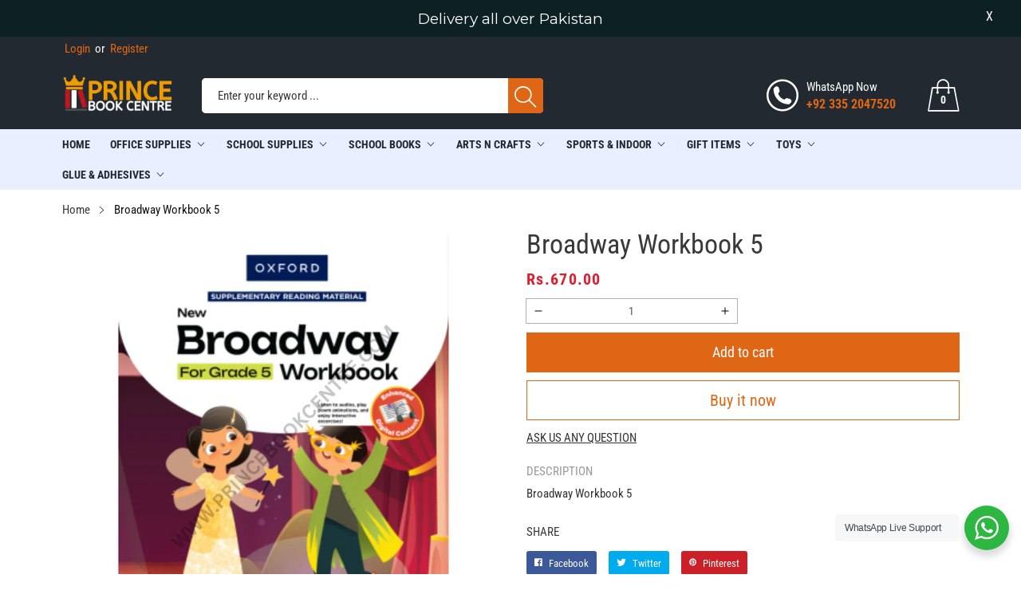

--- FILE ---
content_type: text/html; charset=utf-8
request_url: https://princebookcentre.com/products/broadway-workbook-5
body_size: 48724
content:
<!doctype html>
<html class="no-js" lang="en">
  <head>
  <!-- Google tag (gtag.js) -->
  <script async src="https://www.googletagmanager.com/gtag/js?id=G-EQXEYZJR63"></script>
  <script>
  window.dataLayer = window.dataLayer || [];
  function gtag(){dataLayer.push(arguments);}
  gtag('js', new Date());

  gtag('config', 'G-EQXEYZJR63');
  </script>
    <meta name="google-site-verification" content="AZN0ow7VDRyjLdBgIYLGcXfMTKgtW3RptA3KAV6A5k0" />
    <meta charset="utf-8">
    <meta http-equiv="X-UA-Compatible" content="IE=edge">
    <meta name="viewport" content="width=device-width,initial-scale=1">
    <meta name="theme-color" content="">
    <link rel="canonical" href="https://princebookcentre.com/products/broadway-workbook-5">
    <link rel="preconnect" href="https://cdn.shopify.com" crossorigin><link rel="preconnect" href="https://fonts.shopifycdn.com" crossorigin><title>Broadway Workbook 5
&ndash; Prince Book Centre
</title>

    
      <meta name="description" content="Broadway Workbook 5">
    

    

<meta property="og:site_name" content="Prince Book Centre">
<meta property="og:url" content="https://princebookcentre.com/products/broadway-workbook-5">
<meta property="og:title" content="Broadway Workbook 5">
<meta property="og:type" content="product">
<meta property="og:description" content="Broadway Workbook 5"><meta property="og:image" content="http://princebookcentre.com/cdn/shop/files/Addaheading_55.jpg?v=1767112685">
  <meta property="og:image:secure_url" content="https://princebookcentre.com/cdn/shop/files/Addaheading_55.jpg?v=1767112685">
  <meta property="og:image:width" content="1000">
  <meta property="og:image:height" content="1000"><meta property="og:price:amount" content="670.00">
  <meta property="og:price:currency" content="PKR"><meta name="twitter:card" content="summary_large_image">
<meta name="twitter:title" content="Broadway Workbook 5">
<meta name="twitter:description" content="Broadway Workbook 5">


    <script src="//princebookcentre.com/cdn/shop/t/4/assets/jquery.min.js?v=8324501383853434791655409058" defer="defer"></script>
    <script src="//princebookcentre.com/cdn/shop/t/4/assets/swiper.min.js?v=19857067470180794341655409080" defer="defer"></script>
    <script src="//princebookcentre.com/cdn/shop/t/4/assets/pure-dom.js?v=22050179121500053781655409072" defer="defer"></script>
    <script src="//princebookcentre.com/cdn/shop/t/4/assets/vendor.js?v=120797825104356561011655409082" defer="defer"></script>
    <script src="//princebookcentre.com/cdn/shop/t/4/assets/lazysizes.min.js?v=84414966064882348651655409058" defer="defer"></script><script src="//princebookcentre.com/cdn/shop/t/4/assets/sticky-sidebar.min.js?v=123405615214350053311655409079" defer="defer"></script><script src="//princebookcentre.com/cdn/shop/t/4/assets/global.js?v=6791054378746743821655409056" defer="defer"></script>
    <script src="//princebookcentre.com/cdn/shop/t/4/assets/slideshow.js?v=91817796353213893361655409079" defer="defer"></script>
    
    <script></script>
    
    <script>window.performance && window.performance.mark && window.performance.mark('shopify.content_for_header.start');</script><meta name="facebook-domain-verification" content="0u3dowsddpty8cpsqas6m5xi0r7rho">
<meta name="google-site-verification" content="zTsFqSMh8CAwx5onGCkceXHSNBFA4NxIF-aCWZh7mmk">
<meta id="shopify-digital-wallet" name="shopify-digital-wallet" content="/64791478529/digital_wallets/dialog">
<link rel="alternate" type="application/json+oembed" href="https://princebookcentre.com/products/broadway-workbook-5.oembed">
<script async="async" src="/checkouts/internal/preloads.js?locale=en-PK"></script>
<script id="shopify-features" type="application/json">{"accessToken":"f7211a9d05fef0d7edb723d14633ad29","betas":["rich-media-storefront-analytics"],"domain":"princebookcentre.com","predictiveSearch":true,"shopId":64791478529,"locale":"en"}</script>
<script>var Shopify = Shopify || {};
Shopify.shop = "prince-book-house.myshopify.com";
Shopify.locale = "en";
Shopify.currency = {"active":"PKR","rate":"1.0"};
Shopify.country = "PK";
Shopify.theme = {"name":"Maxed Theme Final","id":133507055873,"schema_name":"Maxmin","schema_version":"5.0.1","theme_store_id":null,"role":"main"};
Shopify.theme.handle = "null";
Shopify.theme.style = {"id":null,"handle":null};
Shopify.cdnHost = "princebookcentre.com/cdn";
Shopify.routes = Shopify.routes || {};
Shopify.routes.root = "/";</script>
<script type="module">!function(o){(o.Shopify=o.Shopify||{}).modules=!0}(window);</script>
<script>!function(o){function n(){var o=[];function n(){o.push(Array.prototype.slice.apply(arguments))}return n.q=o,n}var t=o.Shopify=o.Shopify||{};t.loadFeatures=n(),t.autoloadFeatures=n()}(window);</script>
<script id="shop-js-analytics" type="application/json">{"pageType":"product"}</script>
<script defer="defer" async type="module" src="//princebookcentre.com/cdn/shopifycloud/shop-js/modules/v2/client.init-shop-cart-sync_BN7fPSNr.en.esm.js"></script>
<script defer="defer" async type="module" src="//princebookcentre.com/cdn/shopifycloud/shop-js/modules/v2/chunk.common_Cbph3Kss.esm.js"></script>
<script defer="defer" async type="module" src="//princebookcentre.com/cdn/shopifycloud/shop-js/modules/v2/chunk.modal_DKumMAJ1.esm.js"></script>
<script type="module">
  await import("//princebookcentre.com/cdn/shopifycloud/shop-js/modules/v2/client.init-shop-cart-sync_BN7fPSNr.en.esm.js");
await import("//princebookcentre.com/cdn/shopifycloud/shop-js/modules/v2/chunk.common_Cbph3Kss.esm.js");
await import("//princebookcentre.com/cdn/shopifycloud/shop-js/modules/v2/chunk.modal_DKumMAJ1.esm.js");

  window.Shopify.SignInWithShop?.initShopCartSync?.({"fedCMEnabled":true,"windoidEnabled":true});

</script>
<script>(function() {
  var isLoaded = false;
  function asyncLoad() {
    if (isLoaded) return;
    isLoaded = true;
    var urls = ["https:\/\/cdn.doofinder.com\/shopify\/doofinder-installed.js?shop=prince-book-house.myshopify.com","https:\/\/cdn.commoninja.com\/sdk\/latest\/commonninja.js?shop=prince-book-house.myshopify.com","https:\/\/princebookcentre.com\/apps\/giraffly-gdpr\/gdpr-caa81c6691b2710a010521ff399547e2e41bcb72.js?shop=prince-book-house.myshopify.com"];
    for (var i = 0; i < urls.length; i++) {
      var s = document.createElement('script');
      s.type = 'text/javascript';
      s.async = true;
      s.src = urls[i];
      var x = document.getElementsByTagName('script')[0];
      x.parentNode.insertBefore(s, x);
    }
  };
  if(window.attachEvent) {
    window.attachEvent('onload', asyncLoad);
  } else {
    window.addEventListener('load', asyncLoad, false);
  }
})();</script>
<script id="__st">var __st={"a":64791478529,"offset":18000,"reqid":"7769ad6e-70e9-493a-9d02-206ab9b3c1d6-1769918939","pageurl":"princebookcentre.com\/products\/broadway-workbook-5","u":"e89c5e98edc0","p":"product","rtyp":"product","rid":7864710955265};</script>
<script>window.ShopifyPaypalV4VisibilityTracking = true;</script>
<script id="captcha-bootstrap">!function(){'use strict';const t='contact',e='account',n='new_comment',o=[[t,t],['blogs',n],['comments',n],[t,'customer']],c=[[e,'customer_login'],[e,'guest_login'],[e,'recover_customer_password'],[e,'create_customer']],r=t=>t.map((([t,e])=>`form[action*='/${t}']:not([data-nocaptcha='true']) input[name='form_type'][value='${e}']`)).join(','),a=t=>()=>t?[...document.querySelectorAll(t)].map((t=>t.form)):[];function s(){const t=[...o],e=r(t);return a(e)}const i='password',u='form_key',d=['recaptcha-v3-token','g-recaptcha-response','h-captcha-response',i],f=()=>{try{return window.sessionStorage}catch{return}},m='__shopify_v',_=t=>t.elements[u];function p(t,e,n=!1){try{const o=window.sessionStorage,c=JSON.parse(o.getItem(e)),{data:r}=function(t){const{data:e,action:n}=t;return t[m]||n?{data:e,action:n}:{data:t,action:n}}(c);for(const[e,n]of Object.entries(r))t.elements[e]&&(t.elements[e].value=n);n&&o.removeItem(e)}catch(o){console.error('form repopulation failed',{error:o})}}const l='form_type',E='cptcha';function T(t){t.dataset[E]=!0}const w=window,h=w.document,L='Shopify',v='ce_forms',y='captcha';let A=!1;((t,e)=>{const n=(g='f06e6c50-85a8-45c8-87d0-21a2b65856fe',I='https://cdn.shopify.com/shopifycloud/storefront-forms-hcaptcha/ce_storefront_forms_captcha_hcaptcha.v1.5.2.iife.js',D={infoText:'Protected by hCaptcha',privacyText:'Privacy',termsText:'Terms'},(t,e,n)=>{const o=w[L][v],c=o.bindForm;if(c)return c(t,g,e,D).then(n);var r;o.q.push([[t,g,e,D],n]),r=I,A||(h.body.append(Object.assign(h.createElement('script'),{id:'captcha-provider',async:!0,src:r})),A=!0)});var g,I,D;w[L]=w[L]||{},w[L][v]=w[L][v]||{},w[L][v].q=[],w[L][y]=w[L][y]||{},w[L][y].protect=function(t,e){n(t,void 0,e),T(t)},Object.freeze(w[L][y]),function(t,e,n,w,h,L){const[v,y,A,g]=function(t,e,n){const i=e?o:[],u=t?c:[],d=[...i,...u],f=r(d),m=r(i),_=r(d.filter((([t,e])=>n.includes(e))));return[a(f),a(m),a(_),s()]}(w,h,L),I=t=>{const e=t.target;return e instanceof HTMLFormElement?e:e&&e.form},D=t=>v().includes(t);t.addEventListener('submit',(t=>{const e=I(t);if(!e)return;const n=D(e)&&!e.dataset.hcaptchaBound&&!e.dataset.recaptchaBound,o=_(e),c=g().includes(e)&&(!o||!o.value);(n||c)&&t.preventDefault(),c&&!n&&(function(t){try{if(!f())return;!function(t){const e=f();if(!e)return;const n=_(t);if(!n)return;const o=n.value;o&&e.removeItem(o)}(t);const e=Array.from(Array(32),(()=>Math.random().toString(36)[2])).join('');!function(t,e){_(t)||t.append(Object.assign(document.createElement('input'),{type:'hidden',name:u})),t.elements[u].value=e}(t,e),function(t,e){const n=f();if(!n)return;const o=[...t.querySelectorAll(`input[type='${i}']`)].map((({name:t})=>t)),c=[...d,...o],r={};for(const[a,s]of new FormData(t).entries())c.includes(a)||(r[a]=s);n.setItem(e,JSON.stringify({[m]:1,action:t.action,data:r}))}(t,e)}catch(e){console.error('failed to persist form',e)}}(e),e.submit())}));const S=(t,e)=>{t&&!t.dataset[E]&&(n(t,e.some((e=>e===t))),T(t))};for(const o of['focusin','change'])t.addEventListener(o,(t=>{const e=I(t);D(e)&&S(e,y())}));const B=e.get('form_key'),M=e.get(l),P=B&&M;t.addEventListener('DOMContentLoaded',(()=>{const t=y();if(P)for(const e of t)e.elements[l].value===M&&p(e,B);[...new Set([...A(),...v().filter((t=>'true'===t.dataset.shopifyCaptcha))])].forEach((e=>S(e,t)))}))}(h,new URLSearchParams(w.location.search),n,t,e,['guest_login'])})(!0,!0)}();</script>
<script integrity="sha256-4kQ18oKyAcykRKYeNunJcIwy7WH5gtpwJnB7kiuLZ1E=" data-source-attribution="shopify.loadfeatures" defer="defer" src="//princebookcentre.com/cdn/shopifycloud/storefront/assets/storefront/load_feature-a0a9edcb.js" crossorigin="anonymous"></script>
<script data-source-attribution="shopify.dynamic_checkout.dynamic.init">var Shopify=Shopify||{};Shopify.PaymentButton=Shopify.PaymentButton||{isStorefrontPortableWallets:!0,init:function(){window.Shopify.PaymentButton.init=function(){};var t=document.createElement("script");t.src="https://princebookcentre.com/cdn/shopifycloud/portable-wallets/latest/portable-wallets.en.js",t.type="module",document.head.appendChild(t)}};
</script>
<script data-source-attribution="shopify.dynamic_checkout.buyer_consent">
  function portableWalletsHideBuyerConsent(e){var t=document.getElementById("shopify-buyer-consent"),n=document.getElementById("shopify-subscription-policy-button");t&&n&&(t.classList.add("hidden"),t.setAttribute("aria-hidden","true"),n.removeEventListener("click",e))}function portableWalletsShowBuyerConsent(e){var t=document.getElementById("shopify-buyer-consent"),n=document.getElementById("shopify-subscription-policy-button");t&&n&&(t.classList.remove("hidden"),t.removeAttribute("aria-hidden"),n.addEventListener("click",e))}window.Shopify?.PaymentButton&&(window.Shopify.PaymentButton.hideBuyerConsent=portableWalletsHideBuyerConsent,window.Shopify.PaymentButton.showBuyerConsent=portableWalletsShowBuyerConsent);
</script>
<script>
  function portableWalletsCleanup(e){e&&e.src&&console.error("Failed to load portable wallets script "+e.src);var t=document.querySelectorAll("shopify-accelerated-checkout .shopify-payment-button__skeleton, shopify-accelerated-checkout-cart .wallet-cart-button__skeleton"),e=document.getElementById("shopify-buyer-consent");for(let e=0;e<t.length;e++)t[e].remove();e&&e.remove()}function portableWalletsNotLoadedAsModule(e){e instanceof ErrorEvent&&"string"==typeof e.message&&e.message.includes("import.meta")&&"string"==typeof e.filename&&e.filename.includes("portable-wallets")&&(window.removeEventListener("error",portableWalletsNotLoadedAsModule),window.Shopify.PaymentButton.failedToLoad=e,"loading"===document.readyState?document.addEventListener("DOMContentLoaded",window.Shopify.PaymentButton.init):window.Shopify.PaymentButton.init())}window.addEventListener("error",portableWalletsNotLoadedAsModule);
</script>

<script type="module" src="https://princebookcentre.com/cdn/shopifycloud/portable-wallets/latest/portable-wallets.en.js" onError="portableWalletsCleanup(this)" crossorigin="anonymous"></script>
<script nomodule>
  document.addEventListener("DOMContentLoaded", portableWalletsCleanup);
</script>

<link id="shopify-accelerated-checkout-styles" rel="stylesheet" media="screen" href="https://princebookcentre.com/cdn/shopifycloud/portable-wallets/latest/accelerated-checkout-backwards-compat.css" crossorigin="anonymous">
<style id="shopify-accelerated-checkout-cart">
        #shopify-buyer-consent {
  margin-top: 1em;
  display: inline-block;
  width: 100%;
}

#shopify-buyer-consent.hidden {
  display: none;
}

#shopify-subscription-policy-button {
  background: none;
  border: none;
  padding: 0;
  text-decoration: underline;
  font-size: inherit;
  cursor: pointer;
}

#shopify-subscription-policy-button::before {
  box-shadow: none;
}

      </style>

<script>window.performance && window.performance.mark && window.performance.mark('shopify.content_for_header.end');</script>
    

<style data-shopify>
  @font-face {
  font-family: "Roboto Condensed";
  font-weight: 400;
  font-style: normal;
  font-display: swap;
  src: url("//princebookcentre.com/cdn/fonts/roboto_condensed/robotocondensed_n4.01812de96ca5a5e9d19bef3ca9cc80dd1bf6c8b8.woff2") format("woff2"),
       url("//princebookcentre.com/cdn/fonts/roboto_condensed/robotocondensed_n4.3930e6ddba458dc3cb725a82a2668eac3c63c104.woff") format("woff");
}

  @font-face {
  font-family: "Roboto Condensed";
  font-weight: 700;
  font-style: normal;
  font-display: swap;
  src: url("//princebookcentre.com/cdn/fonts/roboto_condensed/robotocondensed_n7.0c73a613503672be244d2f29ab6ddd3fc3cc69ae.woff2") format("woff2"),
       url("//princebookcentre.com/cdn/fonts/roboto_condensed/robotocondensed_n7.ef6ece86ba55f49c27c4904a493c283a40f3a66e.woff") format("woff");
}

  @font-face {
  font-family: "Roboto Condensed";
  font-weight: 400;
  font-style: italic;
  font-display: swap;
  src: url("//princebookcentre.com/cdn/fonts/roboto_condensed/robotocondensed_i4.05c7f163ad2c00a3c4257606d1227691aff9070b.woff2") format("woff2"),
       url("//princebookcentre.com/cdn/fonts/roboto_condensed/robotocondensed_i4.04d9d87e0a45b49fc67a5b9eb5059e1540f5cda3.woff") format("woff");
}

  @font-face {
  font-family: "Roboto Condensed";
  font-weight: 700;
  font-style: italic;
  font-display: swap;
  src: url("//princebookcentre.com/cdn/fonts/roboto_condensed/robotocondensed_i7.bed9f3a01efda68cdff8b63e6195c957a0da68cb.woff2") format("woff2"),
       url("//princebookcentre.com/cdn/fonts/roboto_condensed/robotocondensed_i7.9ca5759a0bcf75a82b270218eab4c83ec254abf8.woff") format("woff");
}

  @font-face {
  font-family: "Roboto Condensed";
  font-weight: 400;
  font-style: normal;
  font-display: swap;
  src: url("//princebookcentre.com/cdn/fonts/roboto_condensed/robotocondensed_n4.01812de96ca5a5e9d19bef3ca9cc80dd1bf6c8b8.woff2") format("woff2"),
       url("//princebookcentre.com/cdn/fonts/roboto_condensed/robotocondensed_n4.3930e6ddba458dc3cb725a82a2668eac3c63c104.woff") format("woff");
}


  :root {--font-body-family: "Roboto Condensed", sans-serif;
    --font-body-style: normal;
    --font-body-weight: 400;

    --font-heading-family: "Roboto Condensed", sans-serif;
    --font-heading-style: normal;
    --font-heading-weight: 400;--color_primary: #df6615;	    
	--color_body: #393939;	   	    	
	--color_heading: #121212;	
	--color_line: #e3e5e7;	
	--color_body_bg: #ffffff;	
	--color_content_bg: #ffffff;--color_header_text: #ffffff;
	--color_header_border: #737981;	
	--color_header_bg: #222931;		
	--color_topheader_text: #ffffff;	
	--color_topheader_border: #222931;	
	--color_topheader_bg: #222931;--color_navigation_text: #222931;	
	--color_navigation_bg: #eaefff;
	--color_navigation_text_hover: #f87733;--color_product_title_text : #161616;			
	--color_price_text : #de5900;
	--color_price_compare_text : #696969;	
	--color_rating_text: #f5cc26;
	--color_price_text_detail: #df1e31;
	--color_price_compare_text_detail: #696969;--color_button_text: #ffffff;
	--color_button_border: #df6615;
	--color_button_bg: #df6615;--color_btn_text1: #df6615;
	--color_btn_border1: #df6615;
	--color_btn_bg1: rgba(0,0,0,0);--color_footer_title_text : #2b2b2b;
	--color_footer_text : #393939;	
	--color_footer_border : #b6b4b4;
	--color_footer_bg : #ffffff;	
	--color_copyright_border : #b6b4b4;
	--color_copyright_text : #454545;	
	--color_copyright_text_hover : #f87733;			
	--color_copyright_link : #f87733;	
	--color_copyright_bg : #ffffff;
  }	  
</style>

    <link rel="stylesheet" href="//princebookcentre.com/cdn/shop/t/4/assets/cs-font-icon.css?v=20232171543814288671763966916" media="print" onload="this.media='all'">
    <link rel="stylesheet" href="//princebookcentre.com/cdn/shop/t/4/assets/swiper-bundle.css?v=157259476856304533321655409080" media="print" onload="this.media='all'">
    <link href="//princebookcentre.com/cdn/shop/t/4/assets/vendor.css?v=71451098745437013431655409082" rel="stylesheet" type="text/css" media="all" />
    <link href="//princebookcentre.com/cdn/shop/t/4/assets/home-section.css?v=16588570737230667271655409056" rel="stylesheet" type="text/css" media="all" />
    
	<link href="//princebookcentre.com/cdn/shop/t/4/assets/component-product-grid.css?v=178346879264588364011657296905" rel="stylesheet" type="text/css" media="all" />
    <link href="//princebookcentre.com/cdn/shop/t/4/assets/component-slider.css?v=174180164528762335231655409049" rel="stylesheet" type="text/css" media="all" />
    <link rel="stylesheet" href="//princebookcentre.com/cdn/shop/t/4/assets/component-modal.css?v=25537308727916973081655409044" media="print" onload="this.media='all'"><link rel="preload" as="font" href="//princebookcentre.com/cdn/fonts/roboto_condensed/robotocondensed_n4.01812de96ca5a5e9d19bef3ca9cc80dd1bf6c8b8.woff2" type="font/woff2" crossorigin><link rel="preload" as="font" href="//princebookcentre.com/cdn/fonts/roboto_condensed/robotocondensed_n4.01812de96ca5a5e9d19bef3ca9cc80dd1bf6c8b8.woff2" type="font/woff2" crossorigin><script>document.documentElement.className = document.documentElement.className.replace('no-js', 'js');</script>
  <!--DOOFINDER-SHOPIFY-->  <script>
  const dfLayerOptions = {
    installationId: '26dc5bd9-f1f4-4b0f-bdf3-abc8f6f9fb18',
    zone: 'eu1'
  };

  /** START SHOPIFY OPTIONS **/dfLayerOptions.language = "en";/** END SHOPIFY OPTIONS **//** START SHOPIFY ADD TO CART **/
document.addEventListener('doofinder.cart.add', function(event) {

  const product_endpoint = new URL(event.detail.link).pathname + '.js'

  fetch(product_endpoint, {
      method: 'GET',
      headers: {
        'Content-Type': 'application/json'
      },
    })
    .then(response => {
      return response.json()
    })
    .then(data => {
      variant_id = get_variant_id(parseInt(event.detail.item_id), data)
      if (variant_id) {
        add_to_cart(variant_id, event.detail.amount)
      } else {
        window.location.href = event.detail.link
      }
    })
    .catch((error) => {
      console.error('Error:', error)
    })

  function get_variant_id(product_id, product_data) {
    if (product_data.variants.length > 1) {
      if (is_variant_id_in_list(product_id, product_data.variants)) {
        return product_id
      }
      return false
    } else {
      return product_data.variants[0].id
    }
  }

  function is_variant_id_in_list(variant_id, variant_list) {
    let is_variant = false

    variant_list.forEach(variant => {
      if (variant.id === variant_id) {
        is_variant = true
      }
    })

    return is_variant
  }

  function add_to_cart(id, amount) {
    let formData = {
      'items': [{
        'id': id,
        'quantity': amount
      }]
    }

    fetch(window.Shopify.routes.root + 'cart/add.js', {
        method: 'POST',
        headers: {
          'Content-Type': 'application/json'
        },
        body: JSON.stringify(formData)
      })

      .then(response => {
        return response.json()
      })
      .catch((error) => {
        console.error('Error:', error)
      });
  }
})
/** END SHOPIFY ADD TO CART **/

  
  (function (l, a, y, e, r, s) {
    r = l.createElement(a); r.onload = e; r.async = 1; r.src = y;
    s = l.getElementsByTagName(a)[0]; s.parentNode.insertBefore(r, s);
  })(document, 'script', 'https://cdn.doofinder.com/livelayer/1/js/loader.min.js', function () {
    doofinderLoader.load(dfLayerOptions);
  });
</script>
  <!--/DOOFINDER-SHOPIFY-->
  










<!-- BEGIN app block: shopify://apps/judge-me-reviews/blocks/judgeme_core/61ccd3b1-a9f2-4160-9fe9-4fec8413e5d8 --><!-- Start of Judge.me Core -->






<link rel="dns-prefetch" href="https://cdnwidget.judge.me">
<link rel="dns-prefetch" href="https://cdn.judge.me">
<link rel="dns-prefetch" href="https://cdn1.judge.me">
<link rel="dns-prefetch" href="https://api.judge.me">

<script data-cfasync='false' class='jdgm-settings-script'>window.jdgmSettings={"pagination":5,"disable_web_reviews":false,"badge_no_review_text":"No reviews","badge_n_reviews_text":"{{ n }} review/reviews","hide_badge_preview_if_no_reviews":true,"badge_hide_text":false,"enforce_center_preview_badge":false,"widget_title":"Customer Reviews","widget_open_form_text":"Write a review","widget_close_form_text":"Cancel review","widget_refresh_page_text":"Refresh page","widget_summary_text":"Based on {{ number_of_reviews }} review/reviews","widget_no_review_text":"Be the first to write a review","widget_name_field_text":"Display name","widget_verified_name_field_text":"Verified Name (public)","widget_name_placeholder_text":"Display name","widget_required_field_error_text":"This field is required.","widget_email_field_text":"Email address","widget_verified_email_field_text":"Verified Email (private, can not be edited)","widget_email_placeholder_text":"Your email address","widget_email_field_error_text":"Please enter a valid email address.","widget_rating_field_text":"Rating","widget_review_title_field_text":"Review Title","widget_review_title_placeholder_text":"Give your review a title","widget_review_body_field_text":"Review content","widget_review_body_placeholder_text":"Start writing here...","widget_pictures_field_text":"Picture/Video (optional)","widget_submit_review_text":"Submit Review","widget_submit_verified_review_text":"Submit Verified Review","widget_submit_success_msg_with_auto_publish":"Thank you! Please refresh the page in a few moments to see your review. You can remove or edit your review by logging into \u003ca href='https://judge.me/login' target='_blank' rel='nofollow noopener'\u003eJudge.me\u003c/a\u003e","widget_submit_success_msg_no_auto_publish":"Thank you! Your review will be published as soon as it is approved by the shop admin. You can remove or edit your review by logging into \u003ca href='https://judge.me/login' target='_blank' rel='nofollow noopener'\u003eJudge.me\u003c/a\u003e","widget_show_default_reviews_out_of_total_text":"Showing {{ n_reviews_shown }} out of {{ n_reviews }} reviews.","widget_show_all_link_text":"Show all","widget_show_less_link_text":"Show less","widget_author_said_text":"{{ reviewer_name }} said:","widget_days_text":"{{ n }} days ago","widget_weeks_text":"{{ n }} week/weeks ago","widget_months_text":"{{ n }} month/months ago","widget_years_text":"{{ n }} year/years ago","widget_yesterday_text":"Yesterday","widget_today_text":"Today","widget_replied_text":"\u003e\u003e {{ shop_name }} replied:","widget_read_more_text":"Read more","widget_reviewer_name_as_initial":"","widget_rating_filter_color":"#fbcd0a","widget_rating_filter_see_all_text":"See all reviews","widget_sorting_most_recent_text":"Most Recent","widget_sorting_highest_rating_text":"Highest Rating","widget_sorting_lowest_rating_text":"Lowest Rating","widget_sorting_with_pictures_text":"Only Pictures","widget_sorting_most_helpful_text":"Most Helpful","widget_open_question_form_text":"Ask a question","widget_reviews_subtab_text":"Reviews","widget_questions_subtab_text":"Questions","widget_question_label_text":"Question","widget_answer_label_text":"Answer","widget_question_placeholder_text":"Write your question here","widget_submit_question_text":"Submit Question","widget_question_submit_success_text":"Thank you for your question! We will notify you once it gets answered.","verified_badge_text":"Verified","verified_badge_bg_color":"","verified_badge_text_color":"","verified_badge_placement":"left-of-reviewer-name","widget_review_max_height":"","widget_hide_border":false,"widget_social_share":false,"widget_thumb":false,"widget_review_location_show":false,"widget_location_format":"","all_reviews_include_out_of_store_products":true,"all_reviews_out_of_store_text":"(out of store)","all_reviews_pagination":100,"all_reviews_product_name_prefix_text":"about","enable_review_pictures":true,"enable_question_anwser":false,"widget_theme":"default","review_date_format":"mm/dd/yyyy","default_sort_method":"most-recent","widget_product_reviews_subtab_text":"Product Reviews","widget_shop_reviews_subtab_text":"Shop Reviews","widget_other_products_reviews_text":"Reviews for other products","widget_store_reviews_subtab_text":"Store reviews","widget_no_store_reviews_text":"This store hasn't received any reviews yet","widget_web_restriction_product_reviews_text":"This product hasn't received any reviews yet","widget_no_items_text":"No items found","widget_show_more_text":"Show more","widget_write_a_store_review_text":"Write a Store Review","widget_other_languages_heading":"Reviews in Other Languages","widget_translate_review_text":"Translate review to {{ language }}","widget_translating_review_text":"Translating...","widget_show_original_translation_text":"Show original ({{ language }})","widget_translate_review_failed_text":"Review couldn't be translated.","widget_translate_review_retry_text":"Retry","widget_translate_review_try_again_later_text":"Try again later","show_product_url_for_grouped_product":false,"widget_sorting_pictures_first_text":"Pictures First","show_pictures_on_all_rev_page_mobile":false,"show_pictures_on_all_rev_page_desktop":false,"floating_tab_hide_mobile_install_preference":false,"floating_tab_button_name":"★ Reviews","floating_tab_title":"Let customers speak for us","floating_tab_button_color":"","floating_tab_button_background_color":"","floating_tab_url":"","floating_tab_url_enabled":false,"floating_tab_tab_style":"text","all_reviews_text_badge_text":"Customers rate us {{ shop.metafields.judgeme.all_reviews_rating | round: 1 }}/5 based on {{ shop.metafields.judgeme.all_reviews_count }} reviews.","all_reviews_text_badge_text_branded_style":"{{ shop.metafields.judgeme.all_reviews_rating | round: 1 }} out of 5 stars based on {{ shop.metafields.judgeme.all_reviews_count }} reviews","is_all_reviews_text_badge_a_link":false,"show_stars_for_all_reviews_text_badge":false,"all_reviews_text_badge_url":"","all_reviews_text_style":"branded","all_reviews_text_color_style":"judgeme_brand_color","all_reviews_text_color":"#108474","all_reviews_text_show_jm_brand":false,"featured_carousel_show_header":true,"featured_carousel_title":"Let customers speak for us","testimonials_carousel_title":"Customers are saying","videos_carousel_title":"Real customer stories","cards_carousel_title":"Customers are saying","featured_carousel_count_text":"from {{ n }} reviews","featured_carousel_add_link_to_all_reviews_page":false,"featured_carousel_url":"","featured_carousel_show_images":true,"featured_carousel_autoslide_interval":5,"featured_carousel_arrows_on_the_sides":false,"featured_carousel_height":250,"featured_carousel_width":80,"featured_carousel_image_size":0,"featured_carousel_image_height":250,"featured_carousel_arrow_color":"#eeeeee","verified_count_badge_style":"branded","verified_count_badge_orientation":"horizontal","verified_count_badge_color_style":"judgeme_brand_color","verified_count_badge_color":"#108474","is_verified_count_badge_a_link":false,"verified_count_badge_url":"","verified_count_badge_show_jm_brand":true,"widget_rating_preset_default":5,"widget_first_sub_tab":"product-reviews","widget_show_histogram":true,"widget_histogram_use_custom_color":false,"widget_pagination_use_custom_color":false,"widget_star_use_custom_color":false,"widget_verified_badge_use_custom_color":false,"widget_write_review_use_custom_color":false,"picture_reminder_submit_button":"Upload Pictures","enable_review_videos":false,"mute_video_by_default":false,"widget_sorting_videos_first_text":"Videos First","widget_review_pending_text":"Pending","featured_carousel_items_for_large_screen":3,"social_share_options_order":"Facebook,Twitter","remove_microdata_snippet":false,"disable_json_ld":false,"enable_json_ld_products":false,"preview_badge_show_question_text":false,"preview_badge_no_question_text":"No questions","preview_badge_n_question_text":"{{ number_of_questions }} question/questions","qa_badge_show_icon":false,"qa_badge_position":"same-row","remove_judgeme_branding":true,"widget_add_search_bar":false,"widget_search_bar_placeholder":"Search","widget_sorting_verified_only_text":"Verified only","featured_carousel_theme":"default","featured_carousel_show_rating":true,"featured_carousel_show_title":true,"featured_carousel_show_body":true,"featured_carousel_show_date":false,"featured_carousel_show_reviewer":true,"featured_carousel_show_product":false,"featured_carousel_header_background_color":"#108474","featured_carousel_header_text_color":"#ffffff","featured_carousel_name_product_separator":"reviewed","featured_carousel_full_star_background":"#108474","featured_carousel_empty_star_background":"#dadada","featured_carousel_vertical_theme_background":"#f9fafb","featured_carousel_verified_badge_enable":true,"featured_carousel_verified_badge_color":"#108474","featured_carousel_border_style":"round","featured_carousel_review_line_length_limit":3,"featured_carousel_more_reviews_button_text":"Read more reviews","featured_carousel_view_product_button_text":"View product","all_reviews_page_load_reviews_on":"scroll","all_reviews_page_load_more_text":"Load More Reviews","disable_fb_tab_reviews":false,"enable_ajax_cdn_cache":false,"widget_advanced_speed_features":5,"widget_public_name_text":"displayed publicly like","default_reviewer_name":"John Smith","default_reviewer_name_has_non_latin":true,"widget_reviewer_anonymous":"Anonymous","medals_widget_title":"Judge.me Review Medals","medals_widget_background_color":"#f9fafb","medals_widget_position":"footer_all_pages","medals_widget_border_color":"#f9fafb","medals_widget_verified_text_position":"left","medals_widget_use_monochromatic_version":false,"medals_widget_elements_color":"#108474","show_reviewer_avatar":true,"widget_invalid_yt_video_url_error_text":"Not a YouTube video URL","widget_max_length_field_error_text":"Please enter no more than {0} characters.","widget_show_country_flag":false,"widget_show_collected_via_shop_app":true,"widget_verified_by_shop_badge_style":"light","widget_verified_by_shop_text":"Verified by Shop","widget_show_photo_gallery":false,"widget_load_with_code_splitting":true,"widget_ugc_install_preference":false,"widget_ugc_title":"Made by us, Shared by you","widget_ugc_subtitle":"Tag us to see your picture featured in our page","widget_ugc_arrows_color":"#ffffff","widget_ugc_primary_button_text":"Buy Now","widget_ugc_primary_button_background_color":"#108474","widget_ugc_primary_button_text_color":"#ffffff","widget_ugc_primary_button_border_width":"0","widget_ugc_primary_button_border_style":"none","widget_ugc_primary_button_border_color":"#108474","widget_ugc_primary_button_border_radius":"25","widget_ugc_secondary_button_text":"Load More","widget_ugc_secondary_button_background_color":"#ffffff","widget_ugc_secondary_button_text_color":"#108474","widget_ugc_secondary_button_border_width":"2","widget_ugc_secondary_button_border_style":"solid","widget_ugc_secondary_button_border_color":"#108474","widget_ugc_secondary_button_border_radius":"25","widget_ugc_reviews_button_text":"View Reviews","widget_ugc_reviews_button_background_color":"#ffffff","widget_ugc_reviews_button_text_color":"#108474","widget_ugc_reviews_button_border_width":"2","widget_ugc_reviews_button_border_style":"solid","widget_ugc_reviews_button_border_color":"#108474","widget_ugc_reviews_button_border_radius":"25","widget_ugc_reviews_button_link_to":"judgeme-reviews-page","widget_ugc_show_post_date":true,"widget_ugc_max_width":"800","widget_rating_metafield_value_type":true,"widget_primary_color":"#E49C00","widget_enable_secondary_color":false,"widget_secondary_color":"#edf5f5","widget_summary_average_rating_text":"{{ average_rating }} out of 5","widget_media_grid_title":"Customer photos \u0026 videos","widget_media_grid_see_more_text":"See more","widget_round_style":false,"widget_show_product_medals":true,"widget_verified_by_judgeme_text":"Verified by Judge.me","widget_show_store_medals":true,"widget_verified_by_judgeme_text_in_store_medals":"Verified by Judge.me","widget_media_field_exceed_quantity_message":"Sorry, we can only accept {{ max_media }} for one review.","widget_media_field_exceed_limit_message":"{{ file_name }} is too large, please select a {{ media_type }} less than {{ size_limit }}MB.","widget_review_submitted_text":"Review Submitted!","widget_question_submitted_text":"Question Submitted!","widget_close_form_text_question":"Cancel","widget_write_your_answer_here_text":"Write your answer here","widget_enabled_branded_link":true,"widget_show_collected_by_judgeme":false,"widget_reviewer_name_color":"","widget_write_review_text_color":"","widget_write_review_bg_color":"","widget_collected_by_judgeme_text":"collected by Judge.me","widget_pagination_type":"standard","widget_load_more_text":"Load More","widget_load_more_color":"#108474","widget_full_review_text":"Full Review","widget_read_more_reviews_text":"Read More Reviews","widget_read_questions_text":"Read Questions","widget_questions_and_answers_text":"Questions \u0026 Answers","widget_verified_by_text":"Verified by","widget_verified_text":"Verified","widget_number_of_reviews_text":"{{ number_of_reviews }} reviews","widget_back_button_text":"Back","widget_next_button_text":"Next","widget_custom_forms_filter_button":"Filters","custom_forms_style":"horizontal","widget_show_review_information":false,"how_reviews_are_collected":"How reviews are collected?","widget_show_review_keywords":false,"widget_gdpr_statement":"How we use your data: We'll only contact you about the review you left, and only if necessary. By submitting your review, you agree to Judge.me's \u003ca href='https://judge.me/terms' target='_blank' rel='nofollow noopener'\u003eterms\u003c/a\u003e, \u003ca href='https://judge.me/privacy' target='_blank' rel='nofollow noopener'\u003eprivacy\u003c/a\u003e and \u003ca href='https://judge.me/content-policy' target='_blank' rel='nofollow noopener'\u003econtent\u003c/a\u003e policies.","widget_multilingual_sorting_enabled":false,"widget_translate_review_content_enabled":false,"widget_translate_review_content_method":"manual","popup_widget_review_selection":"automatically_with_pictures","popup_widget_round_border_style":true,"popup_widget_show_title":true,"popup_widget_show_body":true,"popup_widget_show_reviewer":false,"popup_widget_show_product":true,"popup_widget_show_pictures":true,"popup_widget_use_review_picture":true,"popup_widget_show_on_home_page":true,"popup_widget_show_on_product_page":true,"popup_widget_show_on_collection_page":true,"popup_widget_show_on_cart_page":true,"popup_widget_position":"bottom_left","popup_widget_first_review_delay":5,"popup_widget_duration":5,"popup_widget_interval":5,"popup_widget_review_count":5,"popup_widget_hide_on_mobile":true,"review_snippet_widget_round_border_style":true,"review_snippet_widget_card_color":"#FFFFFF","review_snippet_widget_slider_arrows_background_color":"#FFFFFF","review_snippet_widget_slider_arrows_color":"#000000","review_snippet_widget_star_color":"#108474","show_product_variant":false,"all_reviews_product_variant_label_text":"Variant: ","widget_show_verified_branding":true,"widget_ai_summary_title":"Customers say","widget_ai_summary_disclaimer":"AI-powered review summary based on recent customer reviews","widget_show_ai_summary":false,"widget_show_ai_summary_bg":false,"widget_show_review_title_input":true,"redirect_reviewers_invited_via_email":"external_form","request_store_review_after_product_review":false,"request_review_other_products_in_order":false,"review_form_color_scheme":"default","review_form_corner_style":"square","review_form_star_color":{},"review_form_text_color":"#333333","review_form_background_color":"#ffffff","review_form_field_background_color":"#fafafa","review_form_button_color":{},"review_form_button_text_color":"#ffffff","review_form_modal_overlay_color":"#000000","review_content_screen_title_text":"How would you rate this product?","review_content_introduction_text":"We would love it if you would share a bit about your experience.","store_review_form_title_text":"How would you rate this store?","store_review_form_introduction_text":"We would love it if you would share a bit about your experience.","show_review_guidance_text":true,"one_star_review_guidance_text":"Poor","five_star_review_guidance_text":"Great","customer_information_screen_title_text":"About you","customer_information_introduction_text":"Please tell us more about you.","custom_questions_screen_title_text":"Your experience in more detail","custom_questions_introduction_text":"Here are a few questions to help us understand more about your experience.","review_submitted_screen_title_text":"Thanks for your review!","review_submitted_screen_thank_you_text":"We are processing it and it will appear on the store soon.","review_submitted_screen_email_verification_text":"Please confirm your email by clicking the link we just sent you. This helps us keep reviews authentic.","review_submitted_request_store_review_text":"Would you like to share your experience of shopping with us?","review_submitted_review_other_products_text":"Would you like to review these products?","store_review_screen_title_text":"Would you like to share your experience of shopping with us?","store_review_introduction_text":"We value your feedback and use it to improve. Please share any thoughts or suggestions you have.","reviewer_media_screen_title_picture_text":"Share a picture","reviewer_media_introduction_picture_text":"Upload a photo to support your review.","reviewer_media_screen_title_video_text":"Share a video","reviewer_media_introduction_video_text":"Upload a video to support your review.","reviewer_media_screen_title_picture_or_video_text":"Share a picture or video","reviewer_media_introduction_picture_or_video_text":"Upload a photo or video to support your review.","reviewer_media_youtube_url_text":"Paste your Youtube URL here","advanced_settings_next_step_button_text":"Next","advanced_settings_close_review_button_text":"Close","modal_write_review_flow":false,"write_review_flow_required_text":"Required","write_review_flow_privacy_message_text":"We respect your privacy.","write_review_flow_anonymous_text":"Post review as anonymous","write_review_flow_visibility_text":"This won't be visible to other customers.","write_review_flow_multiple_selection_help_text":"Select as many as you like","write_review_flow_single_selection_help_text":"Select one option","write_review_flow_required_field_error_text":"This field is required","write_review_flow_invalid_email_error_text":"Please enter a valid email address","write_review_flow_max_length_error_text":"Max. {{ max_length }} characters.","write_review_flow_media_upload_text":"\u003cb\u003eClick to upload\u003c/b\u003e or drag and drop","write_review_flow_gdpr_statement":"We'll only contact you about your review if necessary. By submitting your review, you agree to our \u003ca href='https://judge.me/terms' target='_blank' rel='nofollow noopener'\u003eterms and conditions\u003c/a\u003e and \u003ca href='https://judge.me/privacy' target='_blank' rel='nofollow noopener'\u003eprivacy policy\u003c/a\u003e.","rating_only_reviews_enabled":false,"show_negative_reviews_help_screen":false,"new_review_flow_help_screen_rating_threshold":3,"negative_review_resolution_screen_title_text":"Tell us more","negative_review_resolution_text":"Your experience matters to us. If there were issues with your purchase, we're here to help. Feel free to reach out to us, we'd love the opportunity to make things right.","negative_review_resolution_button_text":"Contact us","negative_review_resolution_proceed_with_review_text":"Leave a review","negative_review_resolution_subject":"Issue with purchase from {{ shop_name }}.{{ order_name }}","preview_badge_collection_page_install_status":false,"widget_review_custom_css":"","preview_badge_custom_css":"","preview_badge_stars_count":"5-stars","featured_carousel_custom_css":"","floating_tab_custom_css":"","all_reviews_widget_custom_css":"","medals_widget_custom_css":"","verified_badge_custom_css":"","all_reviews_text_custom_css":"","transparency_badges_collected_via_store_invite":false,"transparency_badges_from_another_provider":false,"transparency_badges_collected_from_store_visitor":false,"transparency_badges_collected_by_verified_review_provider":false,"transparency_badges_earned_reward":false,"transparency_badges_collected_via_store_invite_text":"Review collected via store invitation","transparency_badges_from_another_provider_text":"Review collected from another provider","transparency_badges_collected_from_store_visitor_text":"Review collected from a store visitor","transparency_badges_written_in_google_text":"Review written in Google","transparency_badges_written_in_etsy_text":"Review written in Etsy","transparency_badges_written_in_shop_app_text":"Review written in Shop App","transparency_badges_earned_reward_text":"Review earned a reward for future purchase","product_review_widget_per_page":10,"widget_store_review_label_text":"Review about the store","checkout_comment_extension_title_on_product_page":"Customer Comments","checkout_comment_extension_num_latest_comment_show":5,"checkout_comment_extension_format":"name_and_timestamp","checkout_comment_customer_name":"last_initial","checkout_comment_comment_notification":true,"preview_badge_collection_page_install_preference":false,"preview_badge_home_page_install_preference":false,"preview_badge_product_page_install_preference":false,"review_widget_install_preference":"","review_carousel_install_preference":false,"floating_reviews_tab_install_preference":"none","verified_reviews_count_badge_install_preference":false,"all_reviews_text_install_preference":false,"review_widget_best_location":false,"judgeme_medals_install_preference":false,"review_widget_revamp_enabled":false,"review_widget_qna_enabled":false,"review_widget_header_theme":"minimal","review_widget_widget_title_enabled":true,"review_widget_header_text_size":"medium","review_widget_header_text_weight":"regular","review_widget_average_rating_style":"compact","review_widget_bar_chart_enabled":true,"review_widget_bar_chart_type":"numbers","review_widget_bar_chart_style":"standard","review_widget_expanded_media_gallery_enabled":false,"review_widget_reviews_section_theme":"standard","review_widget_image_style":"thumbnails","review_widget_review_image_ratio":"square","review_widget_stars_size":"medium","review_widget_verified_badge":"standard_text","review_widget_review_title_text_size":"medium","review_widget_review_text_size":"medium","review_widget_review_text_length":"medium","review_widget_number_of_columns_desktop":3,"review_widget_carousel_transition_speed":5,"review_widget_custom_questions_answers_display":"always","review_widget_button_text_color":"#FFFFFF","review_widget_text_color":"#000000","review_widget_lighter_text_color":"#7B7B7B","review_widget_corner_styling":"soft","review_widget_review_word_singular":"review","review_widget_review_word_plural":"reviews","review_widget_voting_label":"Helpful?","review_widget_shop_reply_label":"Reply from {{ shop_name }}:","review_widget_filters_title":"Filters","qna_widget_question_word_singular":"Question","qna_widget_question_word_plural":"Questions","qna_widget_answer_reply_label":"Answer from {{ answerer_name }}:","qna_content_screen_title_text":"Ask a question about this product","qna_widget_question_required_field_error_text":"Please enter your question.","qna_widget_flow_gdpr_statement":"We'll only contact you about your question if necessary. By submitting your question, you agree to our \u003ca href='https://judge.me/terms' target='_blank' rel='nofollow noopener'\u003eterms and conditions\u003c/a\u003e and \u003ca href='https://judge.me/privacy' target='_blank' rel='nofollow noopener'\u003eprivacy policy\u003c/a\u003e.","qna_widget_question_submitted_text":"Thanks for your question!","qna_widget_close_form_text_question":"Close","qna_widget_question_submit_success_text":"We’ll notify you by email when your question is answered.","all_reviews_widget_v2025_enabled":false,"all_reviews_widget_v2025_header_theme":"default","all_reviews_widget_v2025_widget_title_enabled":true,"all_reviews_widget_v2025_header_text_size":"medium","all_reviews_widget_v2025_header_text_weight":"regular","all_reviews_widget_v2025_average_rating_style":"compact","all_reviews_widget_v2025_bar_chart_enabled":true,"all_reviews_widget_v2025_bar_chart_type":"numbers","all_reviews_widget_v2025_bar_chart_style":"standard","all_reviews_widget_v2025_expanded_media_gallery_enabled":false,"all_reviews_widget_v2025_show_store_medals":true,"all_reviews_widget_v2025_show_photo_gallery":true,"all_reviews_widget_v2025_show_review_keywords":false,"all_reviews_widget_v2025_show_ai_summary":false,"all_reviews_widget_v2025_show_ai_summary_bg":false,"all_reviews_widget_v2025_add_search_bar":false,"all_reviews_widget_v2025_default_sort_method":"most-recent","all_reviews_widget_v2025_reviews_per_page":10,"all_reviews_widget_v2025_reviews_section_theme":"default","all_reviews_widget_v2025_image_style":"thumbnails","all_reviews_widget_v2025_review_image_ratio":"square","all_reviews_widget_v2025_stars_size":"medium","all_reviews_widget_v2025_verified_badge":"bold_badge","all_reviews_widget_v2025_review_title_text_size":"medium","all_reviews_widget_v2025_review_text_size":"medium","all_reviews_widget_v2025_review_text_length":"medium","all_reviews_widget_v2025_number_of_columns_desktop":3,"all_reviews_widget_v2025_carousel_transition_speed":5,"all_reviews_widget_v2025_custom_questions_answers_display":"always","all_reviews_widget_v2025_show_product_variant":false,"all_reviews_widget_v2025_show_reviewer_avatar":true,"all_reviews_widget_v2025_reviewer_name_as_initial":"","all_reviews_widget_v2025_review_location_show":false,"all_reviews_widget_v2025_location_format":"","all_reviews_widget_v2025_show_country_flag":false,"all_reviews_widget_v2025_verified_by_shop_badge_style":"light","all_reviews_widget_v2025_social_share":false,"all_reviews_widget_v2025_social_share_options_order":"Facebook,Twitter,LinkedIn,Pinterest","all_reviews_widget_v2025_pagination_type":"standard","all_reviews_widget_v2025_button_text_color":"#FFFFFF","all_reviews_widget_v2025_text_color":"#000000","all_reviews_widget_v2025_lighter_text_color":"#7B7B7B","all_reviews_widget_v2025_corner_styling":"soft","all_reviews_widget_v2025_title":"Customer reviews","all_reviews_widget_v2025_ai_summary_title":"Customers say about this store","all_reviews_widget_v2025_no_review_text":"Be the first to write a review","platform":"shopify","branding_url":"https://app.judge.me/reviews","branding_text":"Powered by Judge.me","locale":"en","reply_name":"Prince Book Centre","widget_version":"3.0","footer":true,"autopublish":true,"review_dates":true,"enable_custom_form":false,"shop_locale":"en","enable_multi_locales_translations":false,"show_review_title_input":true,"review_verification_email_status":"always","can_be_branded":false,"reply_name_text":"Prince Book Centre"};</script> <style class='jdgm-settings-style'>.jdgm-xx{left:0}:root{--jdgm-primary-color: #E49C00;--jdgm-secondary-color: rgba(228,156,0,0.1);--jdgm-star-color: #E49C00;--jdgm-write-review-text-color: white;--jdgm-write-review-bg-color: #E49C00;--jdgm-paginate-color: #E49C00;--jdgm-border-radius: 0;--jdgm-reviewer-name-color: #E49C00}.jdgm-histogram__bar-content{background-color:#E49C00}.jdgm-rev[data-verified-buyer=true] .jdgm-rev__icon.jdgm-rev__icon:after,.jdgm-rev__buyer-badge.jdgm-rev__buyer-badge{color:white;background-color:#E49C00}.jdgm-review-widget--small .jdgm-gallery.jdgm-gallery .jdgm-gallery__thumbnail-link:nth-child(8) .jdgm-gallery__thumbnail-wrapper.jdgm-gallery__thumbnail-wrapper:before{content:"See more"}@media only screen and (min-width: 768px){.jdgm-gallery.jdgm-gallery .jdgm-gallery__thumbnail-link:nth-child(8) .jdgm-gallery__thumbnail-wrapper.jdgm-gallery__thumbnail-wrapper:before{content:"See more"}}.jdgm-prev-badge[data-average-rating='0.00']{display:none !important}.jdgm-author-all-initials{display:none !important}.jdgm-author-last-initial{display:none !important}.jdgm-rev-widg__title{visibility:hidden}.jdgm-rev-widg__summary-text{visibility:hidden}.jdgm-prev-badge__text{visibility:hidden}.jdgm-rev__prod-link-prefix:before{content:'about'}.jdgm-rev__variant-label:before{content:'Variant: '}.jdgm-rev__out-of-store-text:before{content:'(out of store)'}@media only screen and (min-width: 768px){.jdgm-rev__pics .jdgm-rev_all-rev-page-picture-separator,.jdgm-rev__pics .jdgm-rev__product-picture{display:none}}@media only screen and (max-width: 768px){.jdgm-rev__pics .jdgm-rev_all-rev-page-picture-separator,.jdgm-rev__pics .jdgm-rev__product-picture{display:none}}.jdgm-preview-badge[data-template="product"]{display:none !important}.jdgm-preview-badge[data-template="collection"]{display:none !important}.jdgm-preview-badge[data-template="index"]{display:none !important}.jdgm-review-widget[data-from-snippet="true"]{display:none !important}.jdgm-verified-count-badget[data-from-snippet="true"]{display:none !important}.jdgm-carousel-wrapper[data-from-snippet="true"]{display:none !important}.jdgm-all-reviews-text[data-from-snippet="true"]{display:none !important}.jdgm-medals-section[data-from-snippet="true"]{display:none !important}.jdgm-ugc-media-wrapper[data-from-snippet="true"]{display:none !important}.jdgm-rev__transparency-badge[data-badge-type="review_collected_via_store_invitation"]{display:none !important}.jdgm-rev__transparency-badge[data-badge-type="review_collected_from_another_provider"]{display:none !important}.jdgm-rev__transparency-badge[data-badge-type="review_collected_from_store_visitor"]{display:none !important}.jdgm-rev__transparency-badge[data-badge-type="review_written_in_etsy"]{display:none !important}.jdgm-rev__transparency-badge[data-badge-type="review_written_in_google_business"]{display:none !important}.jdgm-rev__transparency-badge[data-badge-type="review_written_in_shop_app"]{display:none !important}.jdgm-rev__transparency-badge[data-badge-type="review_earned_for_future_purchase"]{display:none !important}.jdgm-review-snippet-widget .jdgm-rev-snippet-widget__cards-container .jdgm-rev-snippet-card{border-radius:8px;background:#fff}.jdgm-review-snippet-widget .jdgm-rev-snippet-widget__cards-container .jdgm-rev-snippet-card__rev-rating .jdgm-star{color:#108474}.jdgm-review-snippet-widget .jdgm-rev-snippet-widget__prev-btn,.jdgm-review-snippet-widget .jdgm-rev-snippet-widget__next-btn{border-radius:50%;background:#fff}.jdgm-review-snippet-widget .jdgm-rev-snippet-widget__prev-btn>svg,.jdgm-review-snippet-widget .jdgm-rev-snippet-widget__next-btn>svg{fill:#000}.jdgm-full-rev-modal.rev-snippet-widget .jm-mfp-container .jm-mfp-content,.jdgm-full-rev-modal.rev-snippet-widget .jm-mfp-container .jdgm-full-rev__icon,.jdgm-full-rev-modal.rev-snippet-widget .jm-mfp-container .jdgm-full-rev__pic-img,.jdgm-full-rev-modal.rev-snippet-widget .jm-mfp-container .jdgm-full-rev__reply{border-radius:8px}.jdgm-full-rev-modal.rev-snippet-widget .jm-mfp-container .jdgm-full-rev[data-verified-buyer="true"] .jdgm-full-rev__icon::after{border-radius:8px}.jdgm-full-rev-modal.rev-snippet-widget .jm-mfp-container .jdgm-full-rev .jdgm-rev__buyer-badge{border-radius:calc( 8px / 2 )}.jdgm-full-rev-modal.rev-snippet-widget .jm-mfp-container .jdgm-full-rev .jdgm-full-rev__replier::before{content:'Prince Book Centre'}.jdgm-full-rev-modal.rev-snippet-widget .jm-mfp-container .jdgm-full-rev .jdgm-full-rev__product-button{border-radius:calc( 8px * 6 )}
</style> <style class='jdgm-settings-style'></style>

  
  
  
  <style class='jdgm-miracle-styles'>
  @-webkit-keyframes jdgm-spin{0%{-webkit-transform:rotate(0deg);-ms-transform:rotate(0deg);transform:rotate(0deg)}100%{-webkit-transform:rotate(359deg);-ms-transform:rotate(359deg);transform:rotate(359deg)}}@keyframes jdgm-spin{0%{-webkit-transform:rotate(0deg);-ms-transform:rotate(0deg);transform:rotate(0deg)}100%{-webkit-transform:rotate(359deg);-ms-transform:rotate(359deg);transform:rotate(359deg)}}@font-face{font-family:'JudgemeStar';src:url("[data-uri]") format("woff");font-weight:normal;font-style:normal}.jdgm-star{font-family:'JudgemeStar';display:inline !important;text-decoration:none !important;padding:0 4px 0 0 !important;margin:0 !important;font-weight:bold;opacity:1;-webkit-font-smoothing:antialiased;-moz-osx-font-smoothing:grayscale}.jdgm-star:hover{opacity:1}.jdgm-star:last-of-type{padding:0 !important}.jdgm-star.jdgm--on:before{content:"\e000"}.jdgm-star.jdgm--off:before{content:"\e001"}.jdgm-star.jdgm--half:before{content:"\e002"}.jdgm-widget *{margin:0;line-height:1.4;-webkit-box-sizing:border-box;-moz-box-sizing:border-box;box-sizing:border-box;-webkit-overflow-scrolling:touch}.jdgm-hidden{display:none !important;visibility:hidden !important}.jdgm-temp-hidden{display:none}.jdgm-spinner{width:40px;height:40px;margin:auto;border-radius:50%;border-top:2px solid #eee;border-right:2px solid #eee;border-bottom:2px solid #eee;border-left:2px solid #ccc;-webkit-animation:jdgm-spin 0.8s infinite linear;animation:jdgm-spin 0.8s infinite linear}.jdgm-spinner:empty{display:block}.jdgm-prev-badge{display:block !important}

</style>


  
  
   


<script data-cfasync='false' class='jdgm-script'>
!function(e){window.jdgm=window.jdgm||{},jdgm.CDN_HOST="https://cdnwidget.judge.me/",jdgm.CDN_HOST_ALT="https://cdn2.judge.me/cdn/widget_frontend/",jdgm.API_HOST="https://api.judge.me/",jdgm.CDN_BASE_URL="https://cdn.shopify.com/extensions/019c1033-b3a9-7ad3-b9bf-61b1f669de2a/judgeme-extensions-330/assets/",
jdgm.docReady=function(d){(e.attachEvent?"complete"===e.readyState:"loading"!==e.readyState)?
setTimeout(d,0):e.addEventListener("DOMContentLoaded",d)},jdgm.loadCSS=function(d,t,o,a){
!o&&jdgm.loadCSS.requestedUrls.indexOf(d)>=0||(jdgm.loadCSS.requestedUrls.push(d),
(a=e.createElement("link")).rel="stylesheet",a.class="jdgm-stylesheet",a.media="nope!",
a.href=d,a.onload=function(){this.media="all",t&&setTimeout(t)},e.body.appendChild(a))},
jdgm.loadCSS.requestedUrls=[],jdgm.loadJS=function(e,d){var t=new XMLHttpRequest;
t.onreadystatechange=function(){4===t.readyState&&(Function(t.response)(),d&&d(t.response))},
t.open("GET",e),t.onerror=function(){if(e.indexOf(jdgm.CDN_HOST)===0&&jdgm.CDN_HOST_ALT!==jdgm.CDN_HOST){var f=e.replace(jdgm.CDN_HOST,jdgm.CDN_HOST_ALT);jdgm.loadJS(f,d)}},t.send()},jdgm.docReady((function(){(window.jdgmLoadCSS||e.querySelectorAll(
".jdgm-widget, .jdgm-all-reviews-page").length>0)&&(jdgmSettings.widget_load_with_code_splitting?
parseFloat(jdgmSettings.widget_version)>=3?jdgm.loadCSS(jdgm.CDN_HOST+"widget_v3/base.css"):
jdgm.loadCSS(jdgm.CDN_HOST+"widget/base.css"):jdgm.loadCSS(jdgm.CDN_HOST+"shopify_v2.css"),
jdgm.loadJS(jdgm.CDN_HOST+"loa"+"der.js"))}))}(document);
</script>
<noscript><link rel="stylesheet" type="text/css" media="all" href="https://cdnwidget.judge.me/shopify_v2.css"></noscript>

<!-- BEGIN app snippet: theme_fix_tags --><script>
  (function() {
    var jdgmThemeFixes = null;
    if (!jdgmThemeFixes) return;
    var thisThemeFix = jdgmThemeFixes[Shopify.theme.id];
    if (!thisThemeFix) return;

    if (thisThemeFix.html) {
      document.addEventListener("DOMContentLoaded", function() {
        var htmlDiv = document.createElement('div');
        htmlDiv.classList.add('jdgm-theme-fix-html');
        htmlDiv.innerHTML = thisThemeFix.html;
        document.body.append(htmlDiv);
      });
    };

    if (thisThemeFix.css) {
      var styleTag = document.createElement('style');
      styleTag.classList.add('jdgm-theme-fix-style');
      styleTag.innerHTML = thisThemeFix.css;
      document.head.append(styleTag);
    };

    if (thisThemeFix.js) {
      var scriptTag = document.createElement('script');
      scriptTag.classList.add('jdgm-theme-fix-script');
      scriptTag.innerHTML = thisThemeFix.js;
      document.head.append(scriptTag);
    };
  })();
</script>
<!-- END app snippet -->
<!-- End of Judge.me Core -->



<!-- END app block --><!-- BEGIN app block: shopify://apps/frequently-bought/blocks/app-embed-block/b1a8cbea-c844-4842-9529-7c62dbab1b1f --><script>
    window.codeblackbelt = window.codeblackbelt || {};
    window.codeblackbelt.shop = window.codeblackbelt.shop || 'prince-book-house.myshopify.com';
    
        window.codeblackbelt.productId = 7864710955265;</script><script src="//cdn.codeblackbelt.com/widgets/frequently-bought-together/main.min.js?version=2026020109+0500" async></script>
 <!-- END app block --><script src="https://cdn.shopify.com/extensions/019c1033-b3a9-7ad3-b9bf-61b1f669de2a/judgeme-extensions-330/assets/loader.js" type="text/javascript" defer="defer"></script>
<link href="https://monorail-edge.shopifysvc.com" rel="dns-prefetch">
<script>(function(){if ("sendBeacon" in navigator && "performance" in window) {try {var session_token_from_headers = performance.getEntriesByType('navigation')[0].serverTiming.find(x => x.name == '_s').description;} catch {var session_token_from_headers = undefined;}var session_cookie_matches = document.cookie.match(/_shopify_s=([^;]*)/);var session_token_from_cookie = session_cookie_matches && session_cookie_matches.length === 2 ? session_cookie_matches[1] : "";var session_token = session_token_from_headers || session_token_from_cookie || "";function handle_abandonment_event(e) {var entries = performance.getEntries().filter(function(entry) {return /monorail-edge.shopifysvc.com/.test(entry.name);});if (!window.abandonment_tracked && entries.length === 0) {window.abandonment_tracked = true;var currentMs = Date.now();var navigation_start = performance.timing.navigationStart;var payload = {shop_id: 64791478529,url: window.location.href,navigation_start,duration: currentMs - navigation_start,session_token,page_type: "product"};window.navigator.sendBeacon("https://monorail-edge.shopifysvc.com/v1/produce", JSON.stringify({schema_id: "online_store_buyer_site_abandonment/1.1",payload: payload,metadata: {event_created_at_ms: currentMs,event_sent_at_ms: currentMs}}));}}window.addEventListener('pagehide', handle_abandonment_event);}}());</script>
<script id="web-pixels-manager-setup">(function e(e,d,r,n,o){if(void 0===o&&(o={}),!Boolean(null===(a=null===(i=window.Shopify)||void 0===i?void 0:i.analytics)||void 0===a?void 0:a.replayQueue)){var i,a;window.Shopify=window.Shopify||{};var t=window.Shopify;t.analytics=t.analytics||{};var s=t.analytics;s.replayQueue=[],s.publish=function(e,d,r){return s.replayQueue.push([e,d,r]),!0};try{self.performance.mark("wpm:start")}catch(e){}var l=function(){var e={modern:/Edge?\/(1{2}[4-9]|1[2-9]\d|[2-9]\d{2}|\d{4,})\.\d+(\.\d+|)|Firefox\/(1{2}[4-9]|1[2-9]\d|[2-9]\d{2}|\d{4,})\.\d+(\.\d+|)|Chrom(ium|e)\/(9{2}|\d{3,})\.\d+(\.\d+|)|(Maci|X1{2}).+ Version\/(15\.\d+|(1[6-9]|[2-9]\d|\d{3,})\.\d+)([,.]\d+|)( \(\w+\)|)( Mobile\/\w+|) Safari\/|Chrome.+OPR\/(9{2}|\d{3,})\.\d+\.\d+|(CPU[ +]OS|iPhone[ +]OS|CPU[ +]iPhone|CPU IPhone OS|CPU iPad OS)[ +]+(15[._]\d+|(1[6-9]|[2-9]\d|\d{3,})[._]\d+)([._]\d+|)|Android:?[ /-](13[3-9]|1[4-9]\d|[2-9]\d{2}|\d{4,})(\.\d+|)(\.\d+|)|Android.+Firefox\/(13[5-9]|1[4-9]\d|[2-9]\d{2}|\d{4,})\.\d+(\.\d+|)|Android.+Chrom(ium|e)\/(13[3-9]|1[4-9]\d|[2-9]\d{2}|\d{4,})\.\d+(\.\d+|)|SamsungBrowser\/([2-9]\d|\d{3,})\.\d+/,legacy:/Edge?\/(1[6-9]|[2-9]\d|\d{3,})\.\d+(\.\d+|)|Firefox\/(5[4-9]|[6-9]\d|\d{3,})\.\d+(\.\d+|)|Chrom(ium|e)\/(5[1-9]|[6-9]\d|\d{3,})\.\d+(\.\d+|)([\d.]+$|.*Safari\/(?![\d.]+ Edge\/[\d.]+$))|(Maci|X1{2}).+ Version\/(10\.\d+|(1[1-9]|[2-9]\d|\d{3,})\.\d+)([,.]\d+|)( \(\w+\)|)( Mobile\/\w+|) Safari\/|Chrome.+OPR\/(3[89]|[4-9]\d|\d{3,})\.\d+\.\d+|(CPU[ +]OS|iPhone[ +]OS|CPU[ +]iPhone|CPU IPhone OS|CPU iPad OS)[ +]+(10[._]\d+|(1[1-9]|[2-9]\d|\d{3,})[._]\d+)([._]\d+|)|Android:?[ /-](13[3-9]|1[4-9]\d|[2-9]\d{2}|\d{4,})(\.\d+|)(\.\d+|)|Mobile Safari.+OPR\/([89]\d|\d{3,})\.\d+\.\d+|Android.+Firefox\/(13[5-9]|1[4-9]\d|[2-9]\d{2}|\d{4,})\.\d+(\.\d+|)|Android.+Chrom(ium|e)\/(13[3-9]|1[4-9]\d|[2-9]\d{2}|\d{4,})\.\d+(\.\d+|)|Android.+(UC? ?Browser|UCWEB|U3)[ /]?(15\.([5-9]|\d{2,})|(1[6-9]|[2-9]\d|\d{3,})\.\d+)\.\d+|SamsungBrowser\/(5\.\d+|([6-9]|\d{2,})\.\d+)|Android.+MQ{2}Browser\/(14(\.(9|\d{2,})|)|(1[5-9]|[2-9]\d|\d{3,})(\.\d+|))(\.\d+|)|K[Aa][Ii]OS\/(3\.\d+|([4-9]|\d{2,})\.\d+)(\.\d+|)/},d=e.modern,r=e.legacy,n=navigator.userAgent;return n.match(d)?"modern":n.match(r)?"legacy":"unknown"}(),u="modern"===l?"modern":"legacy",c=(null!=n?n:{modern:"",legacy:""})[u],f=function(e){return[e.baseUrl,"/wpm","/b",e.hashVersion,"modern"===e.buildTarget?"m":"l",".js"].join("")}({baseUrl:d,hashVersion:r,buildTarget:u}),m=function(e){var d=e.version,r=e.bundleTarget,n=e.surface,o=e.pageUrl,i=e.monorailEndpoint;return{emit:function(e){var a=e.status,t=e.errorMsg,s=(new Date).getTime(),l=JSON.stringify({metadata:{event_sent_at_ms:s},events:[{schema_id:"web_pixels_manager_load/3.1",payload:{version:d,bundle_target:r,page_url:o,status:a,surface:n,error_msg:t},metadata:{event_created_at_ms:s}}]});if(!i)return console&&console.warn&&console.warn("[Web Pixels Manager] No Monorail endpoint provided, skipping logging."),!1;try{return self.navigator.sendBeacon.bind(self.navigator)(i,l)}catch(e){}var u=new XMLHttpRequest;try{return u.open("POST",i,!0),u.setRequestHeader("Content-Type","text/plain"),u.send(l),!0}catch(e){return console&&console.warn&&console.warn("[Web Pixels Manager] Got an unhandled error while logging to Monorail."),!1}}}}({version:r,bundleTarget:l,surface:e.surface,pageUrl:self.location.href,monorailEndpoint:e.monorailEndpoint});try{o.browserTarget=l,function(e){var d=e.src,r=e.async,n=void 0===r||r,o=e.onload,i=e.onerror,a=e.sri,t=e.scriptDataAttributes,s=void 0===t?{}:t,l=document.createElement("script"),u=document.querySelector("head"),c=document.querySelector("body");if(l.async=n,l.src=d,a&&(l.integrity=a,l.crossOrigin="anonymous"),s)for(var f in s)if(Object.prototype.hasOwnProperty.call(s,f))try{l.dataset[f]=s[f]}catch(e){}if(o&&l.addEventListener("load",o),i&&l.addEventListener("error",i),u)u.appendChild(l);else{if(!c)throw new Error("Did not find a head or body element to append the script");c.appendChild(l)}}({src:f,async:!0,onload:function(){if(!function(){var e,d;return Boolean(null===(d=null===(e=window.Shopify)||void 0===e?void 0:e.analytics)||void 0===d?void 0:d.initialized)}()){var d=window.webPixelsManager.init(e)||void 0;if(d){var r=window.Shopify.analytics;r.replayQueue.forEach((function(e){var r=e[0],n=e[1],o=e[2];d.publishCustomEvent(r,n,o)})),r.replayQueue=[],r.publish=d.publishCustomEvent,r.visitor=d.visitor,r.initialized=!0}}},onerror:function(){return m.emit({status:"failed",errorMsg:"".concat(f," has failed to load")})},sri:function(e){var d=/^sha384-[A-Za-z0-9+/=]+$/;return"string"==typeof e&&d.test(e)}(c)?c:"",scriptDataAttributes:o}),m.emit({status:"loading"})}catch(e){m.emit({status:"failed",errorMsg:(null==e?void 0:e.message)||"Unknown error"})}}})({shopId: 64791478529,storefrontBaseUrl: "https://princebookcentre.com",extensionsBaseUrl: "https://extensions.shopifycdn.com/cdn/shopifycloud/web-pixels-manager",monorailEndpoint: "https://monorail-edge.shopifysvc.com/unstable/produce_batch",surface: "storefront-renderer",enabledBetaFlags: ["2dca8a86"],webPixelsConfigList: [{"id":"901677313","configuration":"{\"webPixelName\":\"Judge.me\"}","eventPayloadVersion":"v1","runtimeContext":"STRICT","scriptVersion":"34ad157958823915625854214640f0bf","type":"APP","apiClientId":683015,"privacyPurposes":["ANALYTICS"],"dataSharingAdjustments":{"protectedCustomerApprovalScopes":["read_customer_email","read_customer_name","read_customer_personal_data","read_customer_phone"]}},{"id":"528384257","configuration":"{\"config\":\"{\\\"pixel_id\\\":\\\"GT-TNH984L\\\",\\\"gtag_events\\\":[{\\\"type\\\":\\\"purchase\\\",\\\"action_label\\\":\\\"MC-WCLZQTT6TP\\\"},{\\\"type\\\":\\\"page_view\\\",\\\"action_label\\\":\\\"MC-WCLZQTT6TP\\\"},{\\\"type\\\":\\\"view_item\\\",\\\"action_label\\\":\\\"MC-WCLZQTT6TP\\\"}],\\\"enable_monitoring_mode\\\":false}\"}","eventPayloadVersion":"v1","runtimeContext":"OPEN","scriptVersion":"b2a88bafab3e21179ed38636efcd8a93","type":"APP","apiClientId":1780363,"privacyPurposes":[],"dataSharingAdjustments":{"protectedCustomerApprovalScopes":["read_customer_address","read_customer_email","read_customer_name","read_customer_personal_data","read_customer_phone"]}},{"id":"198181121","configuration":"{\"pixel_id\":\"600030541334885\",\"pixel_type\":\"facebook_pixel\",\"metaapp_system_user_token\":\"-\"}","eventPayloadVersion":"v1","runtimeContext":"OPEN","scriptVersion":"ca16bc87fe92b6042fbaa3acc2fbdaa6","type":"APP","apiClientId":2329312,"privacyPurposes":["ANALYTICS","MARKETING","SALE_OF_DATA"],"dataSharingAdjustments":{"protectedCustomerApprovalScopes":["read_customer_address","read_customer_email","read_customer_name","read_customer_personal_data","read_customer_phone"]}},{"id":"66912513","eventPayloadVersion":"v1","runtimeContext":"LAX","scriptVersion":"1","type":"CUSTOM","privacyPurposes":["ANALYTICS"],"name":"Google Analytics tag (migrated)"},{"id":"shopify-app-pixel","configuration":"{}","eventPayloadVersion":"v1","runtimeContext":"STRICT","scriptVersion":"0450","apiClientId":"shopify-pixel","type":"APP","privacyPurposes":["ANALYTICS","MARKETING"]},{"id":"shopify-custom-pixel","eventPayloadVersion":"v1","runtimeContext":"LAX","scriptVersion":"0450","apiClientId":"shopify-pixel","type":"CUSTOM","privacyPurposes":["ANALYTICS","MARKETING"]}],isMerchantRequest: false,initData: {"shop":{"name":"Prince Book Centre","paymentSettings":{"currencyCode":"PKR"},"myshopifyDomain":"prince-book-house.myshopify.com","countryCode":"PK","storefrontUrl":"https:\/\/princebookcentre.com"},"customer":null,"cart":null,"checkout":null,"productVariants":[{"price":{"amount":670.0,"currencyCode":"PKR"},"product":{"title":"Broadway Workbook 5","vendor":"OXFORD","id":"7864710955265","untranslatedTitle":"Broadway Workbook 5","url":"\/products\/broadway-workbook-5","type":""},"id":"43440643703041","image":{"src":"\/\/princebookcentre.com\/cdn\/shop\/files\/Addaheading_55.jpg?v=1767112685"},"sku":"","title":"Default Title","untranslatedTitle":"Default Title"}],"purchasingCompany":null},},"https://princebookcentre.com/cdn","1d2a099fw23dfb22ep557258f5m7a2edbae",{"modern":"","legacy":""},{"shopId":"64791478529","storefrontBaseUrl":"https:\/\/princebookcentre.com","extensionBaseUrl":"https:\/\/extensions.shopifycdn.com\/cdn\/shopifycloud\/web-pixels-manager","surface":"storefront-renderer","enabledBetaFlags":"[\"2dca8a86\"]","isMerchantRequest":"false","hashVersion":"1d2a099fw23dfb22ep557258f5m7a2edbae","publish":"custom","events":"[[\"page_viewed\",{}],[\"product_viewed\",{\"productVariant\":{\"price\":{\"amount\":670.0,\"currencyCode\":\"PKR\"},\"product\":{\"title\":\"Broadway Workbook 5\",\"vendor\":\"OXFORD\",\"id\":\"7864710955265\",\"untranslatedTitle\":\"Broadway Workbook 5\",\"url\":\"\/products\/broadway-workbook-5\",\"type\":\"\"},\"id\":\"43440643703041\",\"image\":{\"src\":\"\/\/princebookcentre.com\/cdn\/shop\/files\/Addaheading_55.jpg?v=1767112685\"},\"sku\":\"\",\"title\":\"Default Title\",\"untranslatedTitle\":\"Default Title\"}}]]"});</script><script>
  window.ShopifyAnalytics = window.ShopifyAnalytics || {};
  window.ShopifyAnalytics.meta = window.ShopifyAnalytics.meta || {};
  window.ShopifyAnalytics.meta.currency = 'PKR';
  var meta = {"product":{"id":7864710955265,"gid":"gid:\/\/shopify\/Product\/7864710955265","vendor":"OXFORD","type":"","handle":"broadway-workbook-5","variants":[{"id":43440643703041,"price":67000,"name":"Broadway Workbook 5","public_title":null,"sku":""}],"remote":false},"page":{"pageType":"product","resourceType":"product","resourceId":7864710955265,"requestId":"7769ad6e-70e9-493a-9d02-206ab9b3c1d6-1769918939"}};
  for (var attr in meta) {
    window.ShopifyAnalytics.meta[attr] = meta[attr];
  }
</script>
<script class="analytics">
  (function () {
    var customDocumentWrite = function(content) {
      var jquery = null;

      if (window.jQuery) {
        jquery = window.jQuery;
      } else if (window.Checkout && window.Checkout.$) {
        jquery = window.Checkout.$;
      }

      if (jquery) {
        jquery('body').append(content);
      }
    };

    var hasLoggedConversion = function(token) {
      if (token) {
        return document.cookie.indexOf('loggedConversion=' + token) !== -1;
      }
      return false;
    }

    var setCookieIfConversion = function(token) {
      if (token) {
        var twoMonthsFromNow = new Date(Date.now());
        twoMonthsFromNow.setMonth(twoMonthsFromNow.getMonth() + 2);

        document.cookie = 'loggedConversion=' + token + '; expires=' + twoMonthsFromNow;
      }
    }

    var trekkie = window.ShopifyAnalytics.lib = window.trekkie = window.trekkie || [];
    if (trekkie.integrations) {
      return;
    }
    trekkie.methods = [
      'identify',
      'page',
      'ready',
      'track',
      'trackForm',
      'trackLink'
    ];
    trekkie.factory = function(method) {
      return function() {
        var args = Array.prototype.slice.call(arguments);
        args.unshift(method);
        trekkie.push(args);
        return trekkie;
      };
    };
    for (var i = 0; i < trekkie.methods.length; i++) {
      var key = trekkie.methods[i];
      trekkie[key] = trekkie.factory(key);
    }
    trekkie.load = function(config) {
      trekkie.config = config || {};
      trekkie.config.initialDocumentCookie = document.cookie;
      var first = document.getElementsByTagName('script')[0];
      var script = document.createElement('script');
      script.type = 'text/javascript';
      script.onerror = function(e) {
        var scriptFallback = document.createElement('script');
        scriptFallback.type = 'text/javascript';
        scriptFallback.onerror = function(error) {
                var Monorail = {
      produce: function produce(monorailDomain, schemaId, payload) {
        var currentMs = new Date().getTime();
        var event = {
          schema_id: schemaId,
          payload: payload,
          metadata: {
            event_created_at_ms: currentMs,
            event_sent_at_ms: currentMs
          }
        };
        return Monorail.sendRequest("https://" + monorailDomain + "/v1/produce", JSON.stringify(event));
      },
      sendRequest: function sendRequest(endpointUrl, payload) {
        // Try the sendBeacon API
        if (window && window.navigator && typeof window.navigator.sendBeacon === 'function' && typeof window.Blob === 'function' && !Monorail.isIos12()) {
          var blobData = new window.Blob([payload], {
            type: 'text/plain'
          });

          if (window.navigator.sendBeacon(endpointUrl, blobData)) {
            return true;
          } // sendBeacon was not successful

        } // XHR beacon

        var xhr = new XMLHttpRequest();

        try {
          xhr.open('POST', endpointUrl);
          xhr.setRequestHeader('Content-Type', 'text/plain');
          xhr.send(payload);
        } catch (e) {
          console.log(e);
        }

        return false;
      },
      isIos12: function isIos12() {
        return window.navigator.userAgent.lastIndexOf('iPhone; CPU iPhone OS 12_') !== -1 || window.navigator.userAgent.lastIndexOf('iPad; CPU OS 12_') !== -1;
      }
    };
    Monorail.produce('monorail-edge.shopifysvc.com',
      'trekkie_storefront_load_errors/1.1',
      {shop_id: 64791478529,
      theme_id: 133507055873,
      app_name: "storefront",
      context_url: window.location.href,
      source_url: "//princebookcentre.com/cdn/s/trekkie.storefront.c59ea00e0474b293ae6629561379568a2d7c4bba.min.js"});

        };
        scriptFallback.async = true;
        scriptFallback.src = '//princebookcentre.com/cdn/s/trekkie.storefront.c59ea00e0474b293ae6629561379568a2d7c4bba.min.js';
        first.parentNode.insertBefore(scriptFallback, first);
      };
      script.async = true;
      script.src = '//princebookcentre.com/cdn/s/trekkie.storefront.c59ea00e0474b293ae6629561379568a2d7c4bba.min.js';
      first.parentNode.insertBefore(script, first);
    };
    trekkie.load(
      {"Trekkie":{"appName":"storefront","development":false,"defaultAttributes":{"shopId":64791478529,"isMerchantRequest":null,"themeId":133507055873,"themeCityHash":"1675404323905629990","contentLanguage":"en","currency":"PKR","eventMetadataId":"e794af00-a81b-4862-aa95-b8bd40019350"},"isServerSideCookieWritingEnabled":true,"monorailRegion":"shop_domain","enabledBetaFlags":["65f19447","b5387b81"]},"Session Attribution":{},"S2S":{"facebookCapiEnabled":true,"source":"trekkie-storefront-renderer","apiClientId":580111}}
    );

    var loaded = false;
    trekkie.ready(function() {
      if (loaded) return;
      loaded = true;

      window.ShopifyAnalytics.lib = window.trekkie;

      var originalDocumentWrite = document.write;
      document.write = customDocumentWrite;
      try { window.ShopifyAnalytics.merchantGoogleAnalytics.call(this); } catch(error) {};
      document.write = originalDocumentWrite;

      window.ShopifyAnalytics.lib.page(null,{"pageType":"product","resourceType":"product","resourceId":7864710955265,"requestId":"7769ad6e-70e9-493a-9d02-206ab9b3c1d6-1769918939","shopifyEmitted":true});

      var match = window.location.pathname.match(/checkouts\/(.+)\/(thank_you|post_purchase)/)
      var token = match? match[1]: undefined;
      if (!hasLoggedConversion(token)) {
        setCookieIfConversion(token);
        window.ShopifyAnalytics.lib.track("Viewed Product",{"currency":"PKR","variantId":43440643703041,"productId":7864710955265,"productGid":"gid:\/\/shopify\/Product\/7864710955265","name":"Broadway Workbook 5","price":"670.00","sku":"","brand":"OXFORD","variant":null,"category":"","nonInteraction":true,"remote":false},undefined,undefined,{"shopifyEmitted":true});
      window.ShopifyAnalytics.lib.track("monorail:\/\/trekkie_storefront_viewed_product\/1.1",{"currency":"PKR","variantId":43440643703041,"productId":7864710955265,"productGid":"gid:\/\/shopify\/Product\/7864710955265","name":"Broadway Workbook 5","price":"670.00","sku":"","brand":"OXFORD","variant":null,"category":"","nonInteraction":true,"remote":false,"referer":"https:\/\/princebookcentre.com\/products\/broadway-workbook-5"});
      }
    });


        var eventsListenerScript = document.createElement('script');
        eventsListenerScript.async = true;
        eventsListenerScript.src = "//princebookcentre.com/cdn/shopifycloud/storefront/assets/shop_events_listener-3da45d37.js";
        document.getElementsByTagName('head')[0].appendChild(eventsListenerScript);

})();</script>
  <script>
  if (!window.ga || (window.ga && typeof window.ga !== 'function')) {
    window.ga = function ga() {
      (window.ga.q = window.ga.q || []).push(arguments);
      if (window.Shopify && window.Shopify.analytics && typeof window.Shopify.analytics.publish === 'function') {
        window.Shopify.analytics.publish("ga_stub_called", {}, {sendTo: "google_osp_migration"});
      }
      console.error("Shopify's Google Analytics stub called with:", Array.from(arguments), "\nSee https://help.shopify.com/manual/promoting-marketing/pixels/pixel-migration#google for more information.");
    };
    if (window.Shopify && window.Shopify.analytics && typeof window.Shopify.analytics.publish === 'function') {
      window.Shopify.analytics.publish("ga_stub_initialized", {}, {sendTo: "google_osp_migration"});
    }
  }
</script>
<script
  defer
  src="https://princebookcentre.com/cdn/shopifycloud/perf-kit/shopify-perf-kit-3.1.0.min.js"
  data-application="storefront-renderer"
  data-shop-id="64791478529"
  data-render-region="gcp-us-central1"
  data-page-type="product"
  data-theme-instance-id="133507055873"
  data-theme-name="Maxmin"
  data-theme-version="5.0.1"
  data-monorail-region="shop_domain"
  data-resource-timing-sampling-rate="10"
  data-shs="true"
  data-shs-beacon="true"
  data-shs-export-with-fetch="true"
  data-shs-logs-sample-rate="1"
  data-shs-beacon-endpoint="https://princebookcentre.com/api/collect"
></script>
</head>

  <body class="template-product maxmin-04 v5.0.1">    
    <header class="layout-header">   
      <div id="shopify-section-theme-header" class="shopify-section"><link href="//princebookcentre.com/cdn/shop/t/4/assets/section-header.css?v=76387552148219403751720798451" rel="stylesheet" type="text/css" media="all" />
<link href="//princebookcentre.com/cdn/shop/t/4/assets/component-article.css?v=76297867133303009811655409039" rel="stylesheet" type="text/css" media="all" />
<link rel="stylesheet" href="//princebookcentre.com/cdn/shop/t/4/assets/component-list-menu.css?v=85433180654640362341655911613" media="print" onload="this.media='all'">
<link rel="stylesheet" href="//princebookcentre.com/cdn/shop/t/4/assets/component-search.css?v=161089097692062031671655409048" media="print" onload="this.media='all'">
<link rel="stylesheet" href="//princebookcentre.com/cdn/shop/t/4/assets/component-menu-drawer.css?v=106729251864455910481655409044" media="print" onload="this.media='all'">
<link rel="stylesheet" href="//princebookcentre.com/cdn/shop/t/4/assets/component-cart-notification.css?v=134928093988057425131655409041" media="print" onload="this.media='all'">
<link rel="stylesheet" href="//princebookcentre.com/cdn/shop/t/4/assets/component-cart.css?v=42451530015162345861655409041" media="print" onload="this.media='all'">

<script src="//princebookcentre.com/cdn/shop/t/4/assets/localization-form.js?v=81647460801349772641655409059" defer="defer"></script>
<script src="//princebookcentre.com/cdn/shop/t/4/assets/search-form.js?v=174897938914729321591655409072" defer="defer"></script>
<script src="//princebookcentre.com/cdn/shop/t/4/assets/details-disclosure.js?v=113893937730261782131655409055" defer="defer"></script>
<script src="//princebookcentre.com/cdn/shop/t/4/assets/cart-notification.js?v=89920271999468069591655409037" defer="defer"></script>
<script src="//princebookcentre.com/cdn/shop/t/4/assets/cart-dropdown.js?v=91331553150594022831655409031" defer="defer"></script>

<div class="top-header"> 
  <div class="container">
    <div class="top-header__content"><nav class="top-header__menu">
        <ul class="top-header__menu-content list-menu--inline no-bullet clearfix"><li class="top-header__menu-root header__menu-account menu__dropdown">              
              <a href="/account/login" class="dropdown-toggle top-header__menu-item list-menu__item">Login</a><ul class="header__menu-login no-bullet dropdown-menu">
                <li class="header__menu-login-content">
                  <div class="account-login"><form method="post" action="/account/login" id="customer_login_box" accept-charset="UTF-8" data-login-with-shop-sign-in="true" novalidate="novalidate"><input type="hidden" name="form_type" value="customer_login" /><input type="hidden" name="utf8" value="✓" /><input type="email" name="customer[email]" class="account-field " placeholder="Email" autocapitalize="off" autocomplete="email"><input type="password" value="" name="customer[password]" class="account-field " placeholder="Password" autocomplete="current-password"/><div class="sign-in_create-account">
                      <button type="submit" class="button account-login-submit">Sign in</button>
                    </div><a href="/account/login#recover" class="account-login-recover">> Forgot your password?</a><a href="/account/register"><span>> Create account</span></a></form></div>
                </li>
              </ul></li>
            <li class="top-header__menu-root header__menu-account">
              <a href="/account/register" class="top-header__menu-item list-menu__item">
                <span class="header__menu-account-or">or</span>Register</a>
            </li></ul>
      </nav>
    </div>
  </div>
</div>
<div class="main-header header-wrapper--border-bottom" data-sticky='{"stickTo": "body", "stickyClass": "sticky", "mobileFirst": "true", "responsive": {"992": {"disable": true}}}'>
  <div class="container">
    <div class="main-header-content">
      <div class="mobile-header__left d-block d-lg-none"><header-drawer data-breakpoint="tablet">
            <details class="menu-drawer-container">
              <summary class="header__icon header__icon--menu header__icon--summary link link--text focus-inset" aria-label="Menu">
                <i class="cs-icon icon-view-list"></i>
                <i class="cs-icon icon-close"></i>
              </summary>
              <div id="menu-drawer" class="menu-drawer motion-reduce" tabindex="-1">
                <div class="menu-drawer__inner-container">
                  <div class="menu-drawer__navigation-container">
                    <nav class="menu-drawer__navigation">
                      <ul class="menu-drawer__menu list-menu" role="list"><li><a href="/" class="menu-drawer__menu-item list-menu__item link link--text focus-inset">
                                Home
                              </a></li><li><details>
                                <summary class="menu-drawer__menu-item list-menu__item link link--text focus-inset">
                                  Office Supplies
                                  <svg viewBox="0 0 14 10" fill="none" aria-hidden="true" focusable="false" role="presentation" class="icon icon-arrow" xmlns="http://www.w3.org/2000/svg">
  <path fill-rule="evenodd" clip-rule="evenodd" d="M8.537.808a.5.5 0 01.817-.162l4 4a.5.5 0 010 .708l-4 4a.5.5 0 11-.708-.708L11.793 5.5H1a.5.5 0 010-1h10.793L8.646 1.354a.5.5 0 01-.109-.546z" fill="currentColor">
</svg>

                                  <svg aria-hidden="true" focusable="false" role="presentation" class="icon icon-caret" viewBox="0 0 10 6">
  <path fill-rule="evenodd" clip-rule="evenodd" d="M9.354.646a.5.5 0 00-.708 0L5 4.293 1.354.646a.5.5 0 00-.708.708l4 4a.5.5 0 00.708 0l4-4a.5.5 0 000-.708z" fill="currentColor">
</svg>

                                </summary>
                                <div id="link-Office Supplies" class="menu-drawer__submenu motion-reduce" tabindex="-1">
                                  <div class="menu-drawer__inner-submenu">
                                    <button class="menu-drawer__close-button link link--text focus-inset" aria-expanded="true">
                                      <svg viewBox="0 0 14 10" fill="none" aria-hidden="true" focusable="false" role="presentation" class="icon icon-arrow" xmlns="http://www.w3.org/2000/svg">
  <path fill-rule="evenodd" clip-rule="evenodd" d="M8.537.808a.5.5 0 01.817-.162l4 4a.5.5 0 010 .708l-4 4a.5.5 0 11-.708-.708L11.793 5.5H1a.5.5 0 010-1h10.793L8.646 1.354a.5.5 0 01-.109-.546z" fill="currentColor">
</svg>

                                      Office Supplies
                                    </button>
                                    <ul class="menu-drawer__menu list-menu" role="list" tabindex="-1"><li><details>
                                              <summary class="menu-drawer__menu-item link link--text list-menu__item focus-inset">
                                                Account Books
                                                <svg viewBox="0 0 14 10" fill="none" aria-hidden="true" focusable="false" role="presentation" class="icon icon-arrow" xmlns="http://www.w3.org/2000/svg">
  <path fill-rule="evenodd" clip-rule="evenodd" d="M8.537.808a.5.5 0 01.817-.162l4 4a.5.5 0 010 .708l-4 4a.5.5 0 11-.708-.708L11.793 5.5H1a.5.5 0 010-1h10.793L8.646 1.354a.5.5 0 01-.109-.546z" fill="currentColor">
</svg>

                                                <svg aria-hidden="true" focusable="false" role="presentation" class="icon icon-caret" viewBox="0 0 10 6">
  <path fill-rule="evenodd" clip-rule="evenodd" d="M9.354.646a.5.5 0 00-.708 0L5 4.293 1.354.646a.5.5 0 00-.708.708l4 4a.5.5 0 00.708 0l4-4a.5.5 0 000-.708z" fill="currentColor">
</svg>

                                              </summary>
                                              <div id="childlink-Account Books" class="menu-drawer__submenu motion-reduce">
                                                <button class="menu-drawer__close-button link link--text focus-inset" aria-expanded="true">
                                                  <svg viewBox="0 0 14 10" fill="none" aria-hidden="true" focusable="false" role="presentation" class="icon icon-arrow" xmlns="http://www.w3.org/2000/svg">
  <path fill-rule="evenodd" clip-rule="evenodd" d="M8.537.808a.5.5 0 01.817-.162l4 4a.5.5 0 010 .708l-4 4a.5.5 0 11-.708-.708L11.793 5.5H1a.5.5 0 010-1h10.793L8.646 1.354a.5.5 0 01-.109-.546z" fill="currentColor">
</svg>

                                                  Account Books
                                                </button>
                                                <ul class="menu-drawer__menu list-menu" role="list" tabindex="-1"><li>
                                                      <a href="/collections/ledger" class="menu-drawer__menu-item link link--text list-menu__item focus-inset">
                                                        Ledger
                                                      </a>
                                                    </li><li>
                                                      <a href="/collections/cash-books" class="menu-drawer__menu-item link link--text list-menu__item focus-inset">
                                                        cash books
                                                      </a>
                                                    </li><li>
                                                      <a href="/collections/debit-vouchers" class="menu-drawer__menu-item link link--text list-menu__item focus-inset">
                                                        debit vouchers
                                                      </a>
                                                    </li><li>
                                                      <a href="/collections/credit-vouchers" class="menu-drawer__menu-item link link--text list-menu__item focus-inset">
                                                        credit vouchers
                                                      </a>
                                                    </li><li>
                                                      <a href="/collections/duplicates" class="menu-drawer__menu-item link link--text list-menu__item focus-inset">
                                                        duplicates
                                                      </a>
                                                    </li><li>
                                                      <a href="/collections/triplicates" class="menu-drawer__menu-item link link--text list-menu__item focus-inset">
                                                        triplicates
                                                      </a>
                                                    </li><li>
                                                      <a href="/collections/attendance-registers" class="menu-drawer__menu-item link link--text list-menu__item focus-inset">
                                                        attendance registers
                                                      </a>
                                                    </li><li>
                                                      <a href="/collections/stock-registers" class="menu-drawer__menu-item link link--text list-menu__item focus-inset">
                                                        stock registers
                                                      </a>
                                                    </li><li>
                                                      <a href="/collections/bill-books" class="menu-drawer__menu-item link link--text list-menu__item focus-inset">
                                                        Bill Books
                                                      </a>
                                                    </li><li>
                                                      <a href="/collections/vehicle-log-books" class="menu-drawer__menu-item link link--text list-menu__item focus-inset">
                                                        Vehicle Log Books
                                                      </a>
                                                    </li></ul>
                                              </div>
                                            </details></li><li><details>
                                              <summary class="menu-drawer__menu-item link link--text list-menu__item focus-inset">
                                                Pens &amp; Pencils
                                                <svg viewBox="0 0 14 10" fill="none" aria-hidden="true" focusable="false" role="presentation" class="icon icon-arrow" xmlns="http://www.w3.org/2000/svg">
  <path fill-rule="evenodd" clip-rule="evenodd" d="M8.537.808a.5.5 0 01.817-.162l4 4a.5.5 0 010 .708l-4 4a.5.5 0 11-.708-.708L11.793 5.5H1a.5.5 0 010-1h10.793L8.646 1.354a.5.5 0 01-.109-.546z" fill="currentColor">
</svg>

                                                <svg aria-hidden="true" focusable="false" role="presentation" class="icon icon-caret" viewBox="0 0 10 6">
  <path fill-rule="evenodd" clip-rule="evenodd" d="M9.354.646a.5.5 0 00-.708 0L5 4.293 1.354.646a.5.5 0 00-.708.708l4 4a.5.5 0 00.708 0l4-4a.5.5 0 000-.708z" fill="currentColor">
</svg>

                                              </summary>
                                              <div id="childlink-Pens &amp; Pencils" class="menu-drawer__submenu motion-reduce">
                                                <button class="menu-drawer__close-button link link--text focus-inset" aria-expanded="true">
                                                  <svg viewBox="0 0 14 10" fill="none" aria-hidden="true" focusable="false" role="presentation" class="icon icon-arrow" xmlns="http://www.w3.org/2000/svg">
  <path fill-rule="evenodd" clip-rule="evenodd" d="M8.537.808a.5.5 0 01.817-.162l4 4a.5.5 0 010 .708l-4 4a.5.5 0 11-.708-.708L11.793 5.5H1a.5.5 0 010-1h10.793L8.646 1.354a.5.5 0 01-.109-.546z" fill="currentColor">
</svg>

                                                  Pens &amp; Pencils
                                                </button>
                                                <ul class="menu-drawer__menu list-menu" role="list" tabindex="-1"><li>
                                                      <a href="/collections/ball-pens" class="menu-drawer__menu-item link link--text list-menu__item focus-inset">
                                                        Ball Pens
                                                      </a>
                                                    </li><li>
                                                      <a href="/collections/pointers" class="menu-drawer__menu-item link link--text list-menu__item focus-inset">
                                                        Pointers
                                                      </a>
                                                    </li><li>
                                                      <a href="/collections/gel-pens" class="menu-drawer__menu-item link link--text list-menu__item focus-inset">
                                                        Gel pens
                                                      </a>
                                                    </li><li>
                                                      <a href="/collections/pencils" class="menu-drawer__menu-item link link--text list-menu__item focus-inset">
                                                        Pencils
                                                      </a>
                                                    </li><li>
                                                      <a href="/collections/markers" class="menu-drawer__menu-item link link--text list-menu__item focus-inset">
                                                        Markers
                                                      </a>
                                                    </li><li>
                                                      <a href="/collections/highlighters" class="menu-drawer__menu-item link link--text list-menu__item focus-inset">
                                                        Highlighters
                                                      </a>
                                                    </li><li>
                                                      <a href="/collections/correction-pens" class="menu-drawer__menu-item link link--text list-menu__item focus-inset">
                                                        Correction pens
                                                      </a>
                                                    </li><li>
                                                      <a href="/collections/inks" class="menu-drawer__menu-item link link--text list-menu__item focus-inset">
                                                        Inks
                                                      </a>
                                                    </li></ul>
                                              </div>
                                            </details></li><li><details>
                                              <summary class="menu-drawer__menu-item link link--text list-menu__item focus-inset">
                                                Calculator
                                                <svg viewBox="0 0 14 10" fill="none" aria-hidden="true" focusable="false" role="presentation" class="icon icon-arrow" xmlns="http://www.w3.org/2000/svg">
  <path fill-rule="evenodd" clip-rule="evenodd" d="M8.537.808a.5.5 0 01.817-.162l4 4a.5.5 0 010 .708l-4 4a.5.5 0 11-.708-.708L11.793 5.5H1a.5.5 0 010-1h10.793L8.646 1.354a.5.5 0 01-.109-.546z" fill="currentColor">
</svg>

                                                <svg aria-hidden="true" focusable="false" role="presentation" class="icon icon-caret" viewBox="0 0 10 6">
  <path fill-rule="evenodd" clip-rule="evenodd" d="M9.354.646a.5.5 0 00-.708 0L5 4.293 1.354.646a.5.5 0 00-.708.708l4 4a.5.5 0 00.708 0l4-4a.5.5 0 000-.708z" fill="currentColor">
</svg>

                                              </summary>
                                              <div id="childlink-Calculator" class="menu-drawer__submenu motion-reduce">
                                                <button class="menu-drawer__close-button link link--text focus-inset" aria-expanded="true">
                                                  <svg viewBox="0 0 14 10" fill="none" aria-hidden="true" focusable="false" role="presentation" class="icon icon-arrow" xmlns="http://www.w3.org/2000/svg">
  <path fill-rule="evenodd" clip-rule="evenodd" d="M8.537.808a.5.5 0 01.817-.162l4 4a.5.5 0 010 .708l-4 4a.5.5 0 11-.708-.708L11.793 5.5H1a.5.5 0 010-1h10.793L8.646 1.354a.5.5 0 01-.109-.546z" fill="currentColor">
</svg>

                                                  Calculator
                                                </button>
                                                <ul class="menu-drawer__menu list-menu" role="list" tabindex="-1"><li>
                                                      <a href="/collections/desktop-calculator" class="menu-drawer__menu-item link link--text list-menu__item focus-inset">
                                                        Desktop Calculator
                                                      </a>
                                                    </li><li>
                                                      <a href="/collections/pocket-calculator" class="menu-drawer__menu-item link link--text list-menu__item focus-inset">
                                                        Pocket Calculator
                                                      </a>
                                                    </li><li>
                                                      <a href="/collections/scientific-calculator" class="menu-drawer__menu-item link link--text list-menu__item focus-inset">
                                                        Scientific Calculator
                                                      </a>
                                                    </li><li>
                                                      <a href="/collections/hand-tally-calculator" class="menu-drawer__menu-item link link--text list-menu__item focus-inset">
                                                        Hand Tally Calculator
                                                      </a>
                                                    </li></ul>
                                              </div>
                                            </details></li><li><details>
                                              <summary class="menu-drawer__menu-item link link--text list-menu__item focus-inset">
                                                Pads &amp; Papers
                                                <svg viewBox="0 0 14 10" fill="none" aria-hidden="true" focusable="false" role="presentation" class="icon icon-arrow" xmlns="http://www.w3.org/2000/svg">
  <path fill-rule="evenodd" clip-rule="evenodd" d="M8.537.808a.5.5 0 01.817-.162l4 4a.5.5 0 010 .708l-4 4a.5.5 0 11-.708-.708L11.793 5.5H1a.5.5 0 010-1h10.793L8.646 1.354a.5.5 0 01-.109-.546z" fill="currentColor">
</svg>

                                                <svg aria-hidden="true" focusable="false" role="presentation" class="icon icon-caret" viewBox="0 0 10 6">
  <path fill-rule="evenodd" clip-rule="evenodd" d="M9.354.646a.5.5 0 00-.708 0L5 4.293 1.354.646a.5.5 0 00-.708.708l4 4a.5.5 0 00.708 0l4-4a.5.5 0 000-.708z" fill="currentColor">
</svg>

                                              </summary>
                                              <div id="childlink-Pads &amp; Papers" class="menu-drawer__submenu motion-reduce">
                                                <button class="menu-drawer__close-button link link--text focus-inset" aria-expanded="true">
                                                  <svg viewBox="0 0 14 10" fill="none" aria-hidden="true" focusable="false" role="presentation" class="icon icon-arrow" xmlns="http://www.w3.org/2000/svg">
  <path fill-rule="evenodd" clip-rule="evenodd" d="M8.537.808a.5.5 0 01.817-.162l4 4a.5.5 0 010 .708l-4 4a.5.5 0 11-.708-.708L11.793 5.5H1a.5.5 0 010-1h10.793L8.646 1.354a.5.5 0 01-.109-.546z" fill="currentColor">
</svg>

                                                  Pads &amp; Papers
                                                </button>
                                                <ul class="menu-drawer__menu list-menu" role="list" tabindex="-1"><li>
                                                      <a href="/collections/rough-pads" class="menu-drawer__menu-item link link--text list-menu__item focus-inset">
                                                        Rough Pads
                                                      </a>
                                                    </li><li>
                                                      <a href="/collections/stamp-pads" class="menu-drawer__menu-item link link--text list-menu__item focus-inset">
                                                        Stamp pads
                                                      </a>
                                                    </li><li>
                                                      <a href="/collections/sticky-notes" class="menu-drawer__menu-item link link--text list-menu__item focus-inset">
                                                        Sticky Notes
                                                      </a>
                                                    </li><li>
                                                      <a href="/collections/note-books" class="menu-drawer__menu-item link link--text list-menu__item focus-inset">
                                                        Note Books
                                                      </a>
                                                    </li><li>
                                                      <a href="/collections/a4-papers" class="menu-drawer__menu-item link link--text list-menu__item focus-inset">
                                                        A4 Papers
                                                      </a>
                                                    </li><li>
                                                      <a href="/collections/legal-papers" class="menu-drawer__menu-item link link--text list-menu__item focus-inset">
                                                        Legal Papers
                                                      </a>
                                                    </li></ul>
                                              </div>
                                            </details></li><li><details>
                                              <summary class="menu-drawer__menu-item link link--text list-menu__item focus-inset">
                                                Staplers &amp; Punching Machines
                                                <svg viewBox="0 0 14 10" fill="none" aria-hidden="true" focusable="false" role="presentation" class="icon icon-arrow" xmlns="http://www.w3.org/2000/svg">
  <path fill-rule="evenodd" clip-rule="evenodd" d="M8.537.808a.5.5 0 01.817-.162l4 4a.5.5 0 010 .708l-4 4a.5.5 0 11-.708-.708L11.793 5.5H1a.5.5 0 010-1h10.793L8.646 1.354a.5.5 0 01-.109-.546z" fill="currentColor">
</svg>

                                                <svg aria-hidden="true" focusable="false" role="presentation" class="icon icon-caret" viewBox="0 0 10 6">
  <path fill-rule="evenodd" clip-rule="evenodd" d="M9.354.646a.5.5 0 00-.708 0L5 4.293 1.354.646a.5.5 0 00-.708.708l4 4a.5.5 0 00.708 0l4-4a.5.5 0 000-.708z" fill="currentColor">
</svg>

                                              </summary>
                                              <div id="childlink-Staplers &amp; Punching Machines" class="menu-drawer__submenu motion-reduce">
                                                <button class="menu-drawer__close-button link link--text focus-inset" aria-expanded="true">
                                                  <svg viewBox="0 0 14 10" fill="none" aria-hidden="true" focusable="false" role="presentation" class="icon icon-arrow" xmlns="http://www.w3.org/2000/svg">
  <path fill-rule="evenodd" clip-rule="evenodd" d="M8.537.808a.5.5 0 01.817-.162l4 4a.5.5 0 010 .708l-4 4a.5.5 0 11-.708-.708L11.793 5.5H1a.5.5 0 010-1h10.793L8.646 1.354a.5.5 0 01-.109-.546z" fill="currentColor">
</svg>

                                                  Staplers &amp; Punching Machines
                                                </button>
                                                <ul class="menu-drawer__menu list-menu" role="list" tabindex="-1"><li>
                                                      <a href="/collections/staplers" class="menu-drawer__menu-item link link--text list-menu__item focus-inset">
                                                        Staplers
                                                      </a>
                                                    </li><li>
                                                      <a href="/collections/heavy-duty-staplery-staplers" class="menu-drawer__menu-item link link--text list-menu__item focus-inset">
                                                        Heavy Duty Staplers
                                                      </a>
                                                    </li><li>
                                                      <a href="/collections/stapler-pins" class="menu-drawer__menu-item link link--text list-menu__item focus-inset">
                                                        Stapler Pins
                                                      </a>
                                                    </li><li>
                                                      <a href="/collections/hole-punch" class="menu-drawer__menu-item link link--text list-menu__item focus-inset">
                                                        Hole Punch
                                                      </a>
                                                    </li><li>
                                                      <a href="/collections/heavy-duty-hole-punch" class="menu-drawer__menu-item link link--text list-menu__item focus-inset">
                                                        Heavy duty hole punch
                                                      </a>
                                                    </li></ul>
                                              </div>
                                            </details></li><li><details>
                                              <summary class="menu-drawer__menu-item link link--text list-menu__item focus-inset">
                                                Office Stationery
                                                <svg viewBox="0 0 14 10" fill="none" aria-hidden="true" focusable="false" role="presentation" class="icon icon-arrow" xmlns="http://www.w3.org/2000/svg">
  <path fill-rule="evenodd" clip-rule="evenodd" d="M8.537.808a.5.5 0 01.817-.162l4 4a.5.5 0 010 .708l-4 4a.5.5 0 11-.708-.708L11.793 5.5H1a.5.5 0 010-1h10.793L8.646 1.354a.5.5 0 01-.109-.546z" fill="currentColor">
</svg>

                                                <svg aria-hidden="true" focusable="false" role="presentation" class="icon icon-caret" viewBox="0 0 10 6">
  <path fill-rule="evenodd" clip-rule="evenodd" d="M9.354.646a.5.5 0 00-.708 0L5 4.293 1.354.646a.5.5 0 00-.708.708l4 4a.5.5 0 00.708 0l4-4a.5.5 0 000-.708z" fill="currentColor">
</svg>

                                              </summary>
                                              <div id="childlink-Office Stationery" class="menu-drawer__submenu motion-reduce">
                                                <button class="menu-drawer__close-button link link--text focus-inset" aria-expanded="true">
                                                  <svg viewBox="0 0 14 10" fill="none" aria-hidden="true" focusable="false" role="presentation" class="icon icon-arrow" xmlns="http://www.w3.org/2000/svg">
  <path fill-rule="evenodd" clip-rule="evenodd" d="M8.537.808a.5.5 0 01.817-.162l4 4a.5.5 0 010 .708l-4 4a.5.5 0 11-.708-.708L11.793 5.5H1a.5.5 0 010-1h10.793L8.646 1.354a.5.5 0 01-.109-.546z" fill="currentColor">
</svg>

                                                  Office Stationery
                                                </button>
                                                <ul class="menu-drawer__menu list-menu" role="list" tabindex="-1"><li>
                                                      <a href="/collections/paper-pins-clips" class="menu-drawer__menu-item link link--text list-menu__item focus-inset">
                                                        Paper Pins &amp; CLIPS
                                                      </a>
                                                    </li><li>
                                                      <a href="/collections/pin-removers" class="menu-drawer__menu-item link link--text list-menu__item focus-inset">
                                                        Pin Removers
                                                      </a>
                                                    </li><li>
                                                      <a href="/collections/scissors" class="menu-drawer__menu-item link link--text list-menu__item focus-inset">
                                                        Scissors
                                                      </a>
                                                    </li><li>
                                                      <a href="/collections/erasers" class="menu-drawer__menu-item link link--text list-menu__item focus-inset">
                                                        Erasers
                                                      </a>
                                                    </li><li>
                                                      <a href="/collections/sharpeners" class="menu-drawer__menu-item link link--text list-menu__item focus-inset">
                                                        Sharpeners
                                                      </a>
                                                    </li><li>
                                                      <a href="/collections/scales" class="menu-drawer__menu-item link link--text list-menu__item focus-inset">
                                                        Scales
                                                      </a>
                                                    </li><li>
                                                      <a href="/collections/gum-sticks" class="menu-drawer__menu-item link link--text list-menu__item focus-inset">
                                                        Gum Sticks
                                                      </a>
                                                    </li><li>
                                                      <a href="/collections/paper-cutters" class="menu-drawer__menu-item link link--text list-menu__item focus-inset">
                                                        Paper Cutters
                                                      </a>
                                                    </li><li>
                                                      <a href="/collections/pen-holders-table-sets" class="menu-drawer__menu-item link link--text list-menu__item focus-inset">
                                                        Pen Holders &amp; Table sets
                                                      </a>
                                                    </li></ul>
                                              </div>
                                            </details></li></ul>
                                  </div>
                                </div>
                              </details></li><li><details>
                                <summary class="menu-drawer__menu-item list-menu__item link link--text focus-inset">
                                  School Supplies
                                  <svg viewBox="0 0 14 10" fill="none" aria-hidden="true" focusable="false" role="presentation" class="icon icon-arrow" xmlns="http://www.w3.org/2000/svg">
  <path fill-rule="evenodd" clip-rule="evenodd" d="M8.537.808a.5.5 0 01.817-.162l4 4a.5.5 0 010 .708l-4 4a.5.5 0 11-.708-.708L11.793 5.5H1a.5.5 0 010-1h10.793L8.646 1.354a.5.5 0 01-.109-.546z" fill="currentColor">
</svg>

                                  <svg aria-hidden="true" focusable="false" role="presentation" class="icon icon-caret" viewBox="0 0 10 6">
  <path fill-rule="evenodd" clip-rule="evenodd" d="M9.354.646a.5.5 0 00-.708 0L5 4.293 1.354.646a.5.5 0 00-.708.708l4 4a.5.5 0 00.708 0l4-4a.5.5 0 000-.708z" fill="currentColor">
</svg>

                                </summary>
                                <div id="link-School Supplies" class="menu-drawer__submenu motion-reduce" tabindex="-1">
                                  <div class="menu-drawer__inner-submenu">
                                    <button class="menu-drawer__close-button link link--text focus-inset" aria-expanded="true">
                                      <svg viewBox="0 0 14 10" fill="none" aria-hidden="true" focusable="false" role="presentation" class="icon icon-arrow" xmlns="http://www.w3.org/2000/svg">
  <path fill-rule="evenodd" clip-rule="evenodd" d="M8.537.808a.5.5 0 01.817-.162l4 4a.5.5 0 010 .708l-4 4a.5.5 0 11-.708-.708L11.793 5.5H1a.5.5 0 010-1h10.793L8.646 1.354a.5.5 0 01-.109-.546z" fill="currentColor">
</svg>

                                      School Supplies
                                    </button>
                                    <ul class="menu-drawer__menu list-menu" role="list" tabindex="-1"><li><details>
                                              <summary class="menu-drawer__menu-item link link--text list-menu__item focus-inset">
                                                Educational Books
                                                <svg viewBox="0 0 14 10" fill="none" aria-hidden="true" focusable="false" role="presentation" class="icon icon-arrow" xmlns="http://www.w3.org/2000/svg">
  <path fill-rule="evenodd" clip-rule="evenodd" d="M8.537.808a.5.5 0 01.817-.162l4 4a.5.5 0 010 .708l-4 4a.5.5 0 11-.708-.708L11.793 5.5H1a.5.5 0 010-1h10.793L8.646 1.354a.5.5 0 01-.109-.546z" fill="currentColor">
</svg>

                                                <svg aria-hidden="true" focusable="false" role="presentation" class="icon icon-caret" viewBox="0 0 10 6">
  <path fill-rule="evenodd" clip-rule="evenodd" d="M9.354.646a.5.5 0 00-.708 0L5 4.293 1.354.646a.5.5 0 00-.708.708l4 4a.5.5 0 00.708 0l4-4a.5.5 0 000-.708z" fill="currentColor">
</svg>

                                              </summary>
                                              <div id="childlink-Educational Books" class="menu-drawer__submenu motion-reduce">
                                                <button class="menu-drawer__close-button link link--text focus-inset" aria-expanded="true">
                                                  <svg viewBox="0 0 14 10" fill="none" aria-hidden="true" focusable="false" role="presentation" class="icon icon-arrow" xmlns="http://www.w3.org/2000/svg">
  <path fill-rule="evenodd" clip-rule="evenodd" d="M8.537.808a.5.5 0 01.817-.162l4 4a.5.5 0 010 .708l-4 4a.5.5 0 11-.708-.708L11.793 5.5H1a.5.5 0 010-1h10.793L8.646 1.354a.5.5 0 01-.109-.546z" fill="currentColor">
</svg>

                                                  Educational Books
                                                </button>
                                                <ul class="menu-drawer__menu list-menu" role="list" tabindex="-1"><li>
                                                      <a href="/collections/school-books" class="menu-drawer__menu-item link link--text list-menu__item focus-inset">
                                                        School Books
                                                      </a>
                                                    </li><li>
                                                      <a href="/collections/ix-books" class="menu-drawer__menu-item link link--text list-menu__item focus-inset">
                                                        IX Books
                                                      </a>
                                                    </li><li>
                                                      <a href="/collections/x-books" class="menu-drawer__menu-item link link--text list-menu__item focus-inset">
                                                        X Books
                                                      </a>
                                                    </li><li>
                                                      <a href="/collections/xi-books" class="menu-drawer__menu-item link link--text list-menu__item focus-inset">
                                                        XI Books
                                                      </a>
                                                    </li><li>
                                                      <a href="/collections/xii-books" class="menu-drawer__menu-item link link--text list-menu__item focus-inset">
                                                        XII Books
                                                      </a>
                                                    </li><li>
                                                      <a href="/collections/solved-unsolved-past-papers" class="menu-drawer__menu-item link link--text list-menu__item focus-inset">
                                                        Solved Past Papers
                                                      </a>
                                                    </li><li>
                                                      <a href="/collections/unsolved-past-papers" class="menu-drawer__menu-item link link--text list-menu__item focus-inset">
                                                        Unsolved Past Papers
                                                      </a>
                                                    </li><li>
                                                      <a href="/collections/degree-classes-books" class="menu-drawer__menu-item link link--text list-menu__item focus-inset">
                                                        Degree Classes Books
                                                      </a>
                                                    </li><li>
                                                      <a href="/collections/graduation-books" class="menu-drawer__menu-item link link--text list-menu__item focus-inset">
                                                        Graduation Books
                                                      </a>
                                                    </li><li>
                                                      <a href="/collections/masters-books" class="menu-drawer__menu-item link link--text list-menu__item focus-inset">
                                                        MBA Books
                                                      </a>
                                                    </li><li>
                                                      <a href="/collections/medical-books" class="menu-drawer__menu-item link link--text list-menu__item focus-inset">
                                                        Medical Books
                                                      </a>
                                                    </li><li>
                                                      <a href="/collections/islamic-books" class="menu-drawer__menu-item link link--text list-menu__item focus-inset">
                                                        Islamic Books
                                                      </a>
                                                    </li><li>
                                                      <a href="/collections/quran-pak" class="menu-drawer__menu-item link link--text list-menu__item focus-inset">
                                                        Quran Pak
                                                      </a>
                                                    </li><li>
                                                      <a href="/collections/novels" class="menu-drawer__menu-item link link--text list-menu__item focus-inset">
                                                        Novels
                                                      </a>
                                                    </li><li>
                                                      <a href="/collections/copies-registers" class="menu-drawer__menu-item link link--text list-menu__item focus-inset">
                                                        Copies &amp; Registers 
                                                      </a>
                                                    </li><li>
                                                      <a href="/collections/english-novels" class="menu-drawer__menu-item link link--text list-menu__item focus-inset">
                                                        English Novels
                                                      </a>
                                                    </li><li>
                                                      <a href="/collections/kids-collection" class="menu-drawer__menu-item link link--text list-menu__item focus-inset">
                                                        kids collection
                                                      </a>
                                                    </li></ul>
                                              </div>
                                            </details></li><li><details>
                                              <summary class="menu-drawer__menu-item link link--text list-menu__item focus-inset">
                                                Sheets
                                                <svg viewBox="0 0 14 10" fill="none" aria-hidden="true" focusable="false" role="presentation" class="icon icon-arrow" xmlns="http://www.w3.org/2000/svg">
  <path fill-rule="evenodd" clip-rule="evenodd" d="M8.537.808a.5.5 0 01.817-.162l4 4a.5.5 0 010 .708l-4 4a.5.5 0 11-.708-.708L11.793 5.5H1a.5.5 0 010-1h10.793L8.646 1.354a.5.5 0 01-.109-.546z" fill="currentColor">
</svg>

                                                <svg aria-hidden="true" focusable="false" role="presentation" class="icon icon-caret" viewBox="0 0 10 6">
  <path fill-rule="evenodd" clip-rule="evenodd" d="M9.354.646a.5.5 0 00-.708 0L5 4.293 1.354.646a.5.5 0 00-.708.708l4 4a.5.5 0 00.708 0l4-4a.5.5 0 000-.708z" fill="currentColor">
</svg>

                                              </summary>
                                              <div id="childlink-Sheets" class="menu-drawer__submenu motion-reduce">
                                                <button class="menu-drawer__close-button link link--text focus-inset" aria-expanded="true">
                                                  <svg viewBox="0 0 14 10" fill="none" aria-hidden="true" focusable="false" role="presentation" class="icon icon-arrow" xmlns="http://www.w3.org/2000/svg">
  <path fill-rule="evenodd" clip-rule="evenodd" d="M8.537.808a.5.5 0 01.817-.162l4 4a.5.5 0 010 .708l-4 4a.5.5 0 11-.708-.708L11.793 5.5H1a.5.5 0 010-1h10.793L8.646 1.354a.5.5 0 01-.109-.546z" fill="currentColor">
</svg>

                                                  Sheets
                                                </button>
                                                <ul class="menu-drawer__menu list-menu" role="list" tabindex="-1"><li>
                                                      <a href="/collections/card-sheets" class="menu-drawer__menu-item link link--text list-menu__item focus-inset">
                                                        Card Sheets
                                                      </a>
                                                    </li><li>
                                                      <a href="/collections/hard-sheets" class="menu-drawer__menu-item link link--text list-menu__item focus-inset">
                                                        Hard Sheets
                                                      </a>
                                                    </li><li>
                                                      <a href="/collections/foamic-sheets" class="menu-drawer__menu-item link link--text list-menu__item focus-inset">
                                                        Foamic Sheets
                                                      </a>
                                                    </li><li>
                                                      <a href="/collections/glitter-sheets" class="menu-drawer__menu-item link link--text list-menu__item focus-inset">
                                                        Glitter Sheets
                                                      </a>
                                                    </li><li>
                                                      <a href="/collections/felt-sheets" class="menu-drawer__menu-item link link--text list-menu__item focus-inset">
                                                        Felt Sheets
                                                      </a>
                                                    </li><li>
                                                      <a href="/collections/glaze-paper" class="menu-drawer__menu-item link link--text list-menu__item focus-inset">
                                                        Glaze Papers
                                                      </a>
                                                    </li><li>
                                                      <a href="/collections/gifty-papers" class="menu-drawer__menu-item link link--text list-menu__item focus-inset">
                                                        Gift Papers
                                                      </a>
                                                    </li><li>
                                                      <a href="/collections/brown-sheets" class="menu-drawer__menu-item link link--text list-menu__item focus-inset">
                                                        Brown Sheets
                                                      </a>
                                                    </li><li>
                                                      <a href="/collections/cellophane-sheets" class="menu-drawer__menu-item link link--text list-menu__item focus-inset">
                                                        Cellophane Sheets
                                                      </a>
                                                    </li></ul>
                                              </div>
                                            </details></li><li><details>
                                              <summary class="menu-drawer__menu-item link link--text list-menu__item focus-inset">
                                                Notes
                                                <svg viewBox="0 0 14 10" fill="none" aria-hidden="true" focusable="false" role="presentation" class="icon icon-arrow" xmlns="http://www.w3.org/2000/svg">
  <path fill-rule="evenodd" clip-rule="evenodd" d="M8.537.808a.5.5 0 01.817-.162l4 4a.5.5 0 010 .708l-4 4a.5.5 0 11-.708-.708L11.793 5.5H1a.5.5 0 010-1h10.793L8.646 1.354a.5.5 0 01-.109-.546z" fill="currentColor">
</svg>

                                                <svg aria-hidden="true" focusable="false" role="presentation" class="icon icon-caret" viewBox="0 0 10 6">
  <path fill-rule="evenodd" clip-rule="evenodd" d="M9.354.646a.5.5 0 00-.708 0L5 4.293 1.354.646a.5.5 0 00-.708.708l4 4a.5.5 0 00.708 0l4-4a.5.5 0 000-.708z" fill="currentColor">
</svg>

                                              </summary>
                                              <div id="childlink-Notes" class="menu-drawer__submenu motion-reduce">
                                                <button class="menu-drawer__close-button link link--text focus-inset" aria-expanded="true">
                                                  <svg viewBox="0 0 14 10" fill="none" aria-hidden="true" focusable="false" role="presentation" class="icon icon-arrow" xmlns="http://www.w3.org/2000/svg">
  <path fill-rule="evenodd" clip-rule="evenodd" d="M8.537.808a.5.5 0 01.817-.162l4 4a.5.5 0 010 .708l-4 4a.5.5 0 11-.708-.708L11.793 5.5H1a.5.5 0 010-1h10.793L8.646 1.354a.5.5 0 01-.109-.546z" fill="currentColor">
</svg>

                                                  Notes
                                                </button>
                                                <ul class="menu-drawer__menu list-menu" role="list" tabindex="-1"><li>
                                                      <a href="/collections/adamjee" class="menu-drawer__menu-item link link--text list-menu__item focus-inset">
                                                        Adamjee
                                                      </a>
                                                    </li><li>
                                                      <a href="/collections/practical-centre" class="menu-drawer__menu-item link link--text list-menu__item focus-inset">
                                                        Practical Centre
                                                      </a>
                                                    </li></ul>
                                              </div>
                                            </details></li><li><details>
                                              <summary class="menu-drawer__menu-item link link--text list-menu__item focus-inset">
                                                Boards &amp; other essentials
                                                <svg viewBox="0 0 14 10" fill="none" aria-hidden="true" focusable="false" role="presentation" class="icon icon-arrow" xmlns="http://www.w3.org/2000/svg">
  <path fill-rule="evenodd" clip-rule="evenodd" d="M8.537.808a.5.5 0 01.817-.162l4 4a.5.5 0 010 .708l-4 4a.5.5 0 11-.708-.708L11.793 5.5H1a.5.5 0 010-1h10.793L8.646 1.354a.5.5 0 01-.109-.546z" fill="currentColor">
</svg>

                                                <svg aria-hidden="true" focusable="false" role="presentation" class="icon icon-caret" viewBox="0 0 10 6">
  <path fill-rule="evenodd" clip-rule="evenodd" d="M9.354.646a.5.5 0 00-.708 0L5 4.293 1.354.646a.5.5 0 00-.708.708l4 4a.5.5 0 00.708 0l4-4a.5.5 0 000-.708z" fill="currentColor">
</svg>

                                              </summary>
                                              <div id="childlink-Boards &amp; other essentials" class="menu-drawer__submenu motion-reduce">
                                                <button class="menu-drawer__close-button link link--text focus-inset" aria-expanded="true">
                                                  <svg viewBox="0 0 14 10" fill="none" aria-hidden="true" focusable="false" role="presentation" class="icon icon-arrow" xmlns="http://www.w3.org/2000/svg">
  <path fill-rule="evenodd" clip-rule="evenodd" d="M8.537.808a.5.5 0 01.817-.162l4 4a.5.5 0 010 .708l-4 4a.5.5 0 11-.708-.708L11.793 5.5H1a.5.5 0 010-1h10.793L8.646 1.354a.5.5 0 01-.109-.546z" fill="currentColor">
</svg>

                                                  Boards &amp; other essentials
                                                </button>
                                                <ul class="menu-drawer__menu list-menu" role="list" tabindex="-1"><li>
                                                      <a href="/collections/white-board-stand" class="menu-drawer__menu-item link link--text list-menu__item focus-inset">
                                                        White Board Stand
                                                      </a>
                                                    </li><li>
                                                      <a href="/collections/white-boards" class="menu-drawer__menu-item link link--text list-menu__item focus-inset">
                                                        White Boards
                                                      </a>
                                                    </li><li>
                                                      <a href="/collections/notice-boards" class="menu-drawer__menu-item link link--text list-menu__item focus-inset">
                                                        Notice Boards
                                                      </a>
                                                    </li><li>
                                                      <a href="/collections/chalks-and-crayons" class="menu-drawer__menu-item link link--text list-menu__item focus-inset">
                                                        Chalks
                                                      </a>
                                                    </li><li>
                                                      <a href="/collections/dusters" class="menu-drawer__menu-item link link--text list-menu__item focus-inset">
                                                        Dusters
                                                      </a>
                                                    </li><li>
                                                      <a href="/collections/stickers" class="menu-drawer__menu-item link link--text list-menu__item focus-inset">
                                                        Stickers
                                                      </a>
                                                    </li><li>
                                                      <a href="/collections/glue-guns" class="menu-drawer__menu-item link link--text list-menu__item focus-inset">
                                                        Glue Guns
                                                      </a>
                                                    </li><li>
                                                      <a href="/collections/flash-cards" class="menu-drawer__menu-item link link--text list-menu__item focus-inset">
                                                        Flash Cards
                                                      </a>
                                                    </li><li>
                                                      <a href="/collections/wall-charts" class="menu-drawer__menu-item link link--text list-menu__item focus-inset">
                                                        Wall Charts
                                                      </a>
                                                    </li><li>
                                                      <a href="/collections/scissors" class="menu-drawer__menu-item link link--text list-menu__item focus-inset">
                                                        Scissors
                                                      </a>
                                                    </li><li>
                                                      <a href="/collections/id-card-holders-ribbons" class="menu-drawer__menu-item link link--text list-menu__item focus-inset">
                                                        ID Card Holders &amp; Ribbons
                                                      </a>
                                                    </li><li>
                                                      <a href="/collections/balloons" class="menu-drawer__menu-item link link--text list-menu__item focus-inset">
                                                        Balloons
                                                      </a>
                                                    </li><li>
                                                      <a href="/collections/dough-clay" class="menu-drawer__menu-item link link--text list-menu__item focus-inset">
                                                        Dough / Clay
                                                      </a>
                                                    </li><li>
                                                      <a href="/collections/aprons" class="menu-drawer__menu-item link link--text list-menu__item focus-inset">
                                                        Aprons
                                                      </a>
                                                    </li><li>
                                                      <a href="/collections/lined-papers" class="menu-drawer__menu-item link link--text list-menu__item focus-inset">
                                                        Lined Papers
                                                      </a>
                                                    </li><li>
                                                      <a href="/collections/clip-boards" class="menu-drawer__menu-item link link--text list-menu__item focus-inset">
                                                        Clip Boards
                                                      </a>
                                                    </li><li>
                                                      <a href="/collections/lab-coat" class="menu-drawer__menu-item link link--text list-menu__item focus-inset">
                                                        Lab Coat
                                                      </a>
                                                    </li><li>
                                                      <a href="/collections/dissection-kits" class="menu-drawer__menu-item link link--text list-menu__item focus-inset">
                                                        Dissection Kits
                                                      </a>
                                                    </li><li>
                                                      <a href="/collections/paper-pins-clips" class="menu-drawer__menu-item link link--text list-menu__item focus-inset">
                                                        Paper Pins &amp; CLIPS
                                                      </a>
                                                    </li></ul>
                                              </div>
                                            </details></li><li><details>
                                              <summary class="menu-drawer__menu-item link link--text list-menu__item focus-inset">
                                                Pens, Pencils, and Crayons
                                                <svg viewBox="0 0 14 10" fill="none" aria-hidden="true" focusable="false" role="presentation" class="icon icon-arrow" xmlns="http://www.w3.org/2000/svg">
  <path fill-rule="evenodd" clip-rule="evenodd" d="M8.537.808a.5.5 0 01.817-.162l4 4a.5.5 0 010 .708l-4 4a.5.5 0 11-.708-.708L11.793 5.5H1a.5.5 0 010-1h10.793L8.646 1.354a.5.5 0 01-.109-.546z" fill="currentColor">
</svg>

                                                <svg aria-hidden="true" focusable="false" role="presentation" class="icon icon-caret" viewBox="0 0 10 6">
  <path fill-rule="evenodd" clip-rule="evenodd" d="M9.354.646a.5.5 0 00-.708 0L5 4.293 1.354.646a.5.5 0 00-.708.708l4 4a.5.5 0 00.708 0l4-4a.5.5 0 000-.708z" fill="currentColor">
</svg>

                                              </summary>
                                              <div id="childlink-Pens, Pencils, and Crayons" class="menu-drawer__submenu motion-reduce">
                                                <button class="menu-drawer__close-button link link--text focus-inset" aria-expanded="true">
                                                  <svg viewBox="0 0 14 10" fill="none" aria-hidden="true" focusable="false" role="presentation" class="icon icon-arrow" xmlns="http://www.w3.org/2000/svg">
  <path fill-rule="evenodd" clip-rule="evenodd" d="M8.537.808a.5.5 0 01.817-.162l4 4a.5.5 0 010 .708l-4 4a.5.5 0 11-.708-.708L11.793 5.5H1a.5.5 0 010-1h10.793L8.646 1.354a.5.5 0 01-.109-.546z" fill="currentColor">
</svg>

                                                  Pens, Pencils, and Crayons
                                                </button>
                                                <ul class="menu-drawer__menu list-menu" role="list" tabindex="-1"><li>
                                                      <a href="/collections/pencils" class="menu-drawer__menu-item link link--text list-menu__item focus-inset">
                                                        Pencils
                                                      </a>
                                                    </li><li>
                                                      <a href="/collections/color-pencils" class="menu-drawer__menu-item link link--text list-menu__item focus-inset">
                                                        colour pencils
                                                      </a>
                                                    </li><li>
                                                      <a href="/collections/ball-pens-1" class="menu-drawer__menu-item link link--text list-menu__item focus-inset">
                                                        Ball Pens
                                                      </a>
                                                    </li><li>
                                                      <a href="/collections/gel-pens-1" class="menu-drawer__menu-item link link--text list-menu__item focus-inset">
                                                        Gel Pens
                                                      </a>
                                                    </li><li>
                                                      <a href="/collections/pointers-1" class="menu-drawer__menu-item link link--text list-menu__item focus-inset">
                                                        Pointers
                                                      </a>
                                                    </li><li>
                                                      <a href="/collections/crayons" class="menu-drawer__menu-item link link--text list-menu__item focus-inset">
                                                        Crayons
                                                      </a>
                                                    </li><li>
                                                      <a href="/collections/paint-markers" class="menu-drawer__menu-item link link--text list-menu__item focus-inset">
                                                        Paint Markers
                                                      </a>
                                                    </li><li>
                                                      <a href="/collections/fountain-pens" class="menu-drawer__menu-item link link--text list-menu__item focus-inset">
                                                        Ink Pens
                                                      </a>
                                                    </li><li>
                                                      <a href="/collections/pencil-box" class="menu-drawer__menu-item link link--text list-menu__item focus-inset">
                                                        Pencil Box
                                                      </a>
                                                    </li><li>
                                                      <a href="/collections/markers" class="menu-drawer__menu-item link link--text list-menu__item focus-inset">
                                                        Markers
                                                      </a>
                                                    </li></ul>
                                              </div>
                                            </details></li><li><details>
                                              <summary class="menu-drawer__menu-item link link--text list-menu__item focus-inset">
                                                Storage Items
                                                <svg viewBox="0 0 14 10" fill="none" aria-hidden="true" focusable="false" role="presentation" class="icon icon-arrow" xmlns="http://www.w3.org/2000/svg">
  <path fill-rule="evenodd" clip-rule="evenodd" d="M8.537.808a.5.5 0 01.817-.162l4 4a.5.5 0 010 .708l-4 4a.5.5 0 11-.708-.708L11.793 5.5H1a.5.5 0 010-1h10.793L8.646 1.354a.5.5 0 01-.109-.546z" fill="currentColor">
</svg>

                                                <svg aria-hidden="true" focusable="false" role="presentation" class="icon icon-caret" viewBox="0 0 10 6">
  <path fill-rule="evenodd" clip-rule="evenodd" d="M9.354.646a.5.5 0 00-.708 0L5 4.293 1.354.646a.5.5 0 00-.708.708l4 4a.5.5 0 00.708 0l4-4a.5.5 0 000-.708z" fill="currentColor">
</svg>

                                              </summary>
                                              <div id="childlink-Storage Items" class="menu-drawer__submenu motion-reduce">
                                                <button class="menu-drawer__close-button link link--text focus-inset" aria-expanded="true">
                                                  <svg viewBox="0 0 14 10" fill="none" aria-hidden="true" focusable="false" role="presentation" class="icon icon-arrow" xmlns="http://www.w3.org/2000/svg">
  <path fill-rule="evenodd" clip-rule="evenodd" d="M8.537.808a.5.5 0 01.817-.162l4 4a.5.5 0 010 .708l-4 4a.5.5 0 11-.708-.708L11.793 5.5H1a.5.5 0 010-1h10.793L8.646 1.354a.5.5 0 01-.109-.546z" fill="currentColor">
</svg>

                                                  Storage Items
                                                </button>
                                                <ul class="menu-drawer__menu list-menu" role="list" tabindex="-1"><li>
                                                      <a href="/collections/stationery-pouch" class="menu-drawer__menu-item link link--text list-menu__item focus-inset">
                                                        Stationery Pouch
                                                      </a>
                                                    </li><li>
                                                      <a href="/collections/geometry-box" class="menu-drawer__menu-item link link--text list-menu__item focus-inset">
                                                        Geometry Box
                                                      </a>
                                                    </li><li>
                                                      <a href="/collections/lunch-box" class="menu-drawer__menu-item link link--text list-menu__item focus-inset">
                                                        Lunch Box
                                                      </a>
                                                    </li><li>
                                                      <a href="/collections/school-bags" class="menu-drawer__menu-item link link--text list-menu__item focus-inset">
                                                        School Bags
                                                      </a>
                                                    </li><li>
                                                      <a href="/collections/water-bottles" class="menu-drawer__menu-item link link--text list-menu__item focus-inset">
                                                        Water Bottles
                                                      </a>
                                                    </li></ul>
                                              </div>
                                            </details></li></ul>
                                  </div>
                                </div>
                              </details></li><li><a href="/collections/school-books" class="menu-drawer__menu-item list-menu__item link link--text focus-inset">
                                School Books
                              </a></li><li><details>
                                <summary class="menu-drawer__menu-item list-menu__item link link--text focus-inset">
                                  Arts n crafts
                                  <svg viewBox="0 0 14 10" fill="none" aria-hidden="true" focusable="false" role="presentation" class="icon icon-arrow" xmlns="http://www.w3.org/2000/svg">
  <path fill-rule="evenodd" clip-rule="evenodd" d="M8.537.808a.5.5 0 01.817-.162l4 4a.5.5 0 010 .708l-4 4a.5.5 0 11-.708-.708L11.793 5.5H1a.5.5 0 010-1h10.793L8.646 1.354a.5.5 0 01-.109-.546z" fill="currentColor">
</svg>

                                  <svg aria-hidden="true" focusable="false" role="presentation" class="icon icon-caret" viewBox="0 0 10 6">
  <path fill-rule="evenodd" clip-rule="evenodd" d="M9.354.646a.5.5 0 00-.708 0L5 4.293 1.354.646a.5.5 0 00-.708.708l4 4a.5.5 0 00.708 0l4-4a.5.5 0 000-.708z" fill="currentColor">
</svg>

                                </summary>
                                <div id="link-Arts n crafts" class="menu-drawer__submenu motion-reduce" tabindex="-1">
                                  <div class="menu-drawer__inner-submenu">
                                    <button class="menu-drawer__close-button link link--text focus-inset" aria-expanded="true">
                                      <svg viewBox="0 0 14 10" fill="none" aria-hidden="true" focusable="false" role="presentation" class="icon icon-arrow" xmlns="http://www.w3.org/2000/svg">
  <path fill-rule="evenodd" clip-rule="evenodd" d="M8.537.808a.5.5 0 01.817-.162l4 4a.5.5 0 010 .708l-4 4a.5.5 0 11-.708-.708L11.793 5.5H1a.5.5 0 010-1h10.793L8.646 1.354a.5.5 0 01-.109-.546z" fill="currentColor">
</svg>

                                      Arts n crafts
                                    </button>
                                    <ul class="menu-drawer__menu list-menu" role="list" tabindex="-1"><li><details>
                                              <summary class="menu-drawer__menu-item link link--text list-menu__item focus-inset">
                                                Art Sheets
                                                <svg viewBox="0 0 14 10" fill="none" aria-hidden="true" focusable="false" role="presentation" class="icon icon-arrow" xmlns="http://www.w3.org/2000/svg">
  <path fill-rule="evenodd" clip-rule="evenodd" d="M8.537.808a.5.5 0 01.817-.162l4 4a.5.5 0 010 .708l-4 4a.5.5 0 11-.708-.708L11.793 5.5H1a.5.5 0 010-1h10.793L8.646 1.354a.5.5 0 01-.109-.546z" fill="currentColor">
</svg>

                                                <svg aria-hidden="true" focusable="false" role="presentation" class="icon icon-caret" viewBox="0 0 10 6">
  <path fill-rule="evenodd" clip-rule="evenodd" d="M9.354.646a.5.5 0 00-.708 0L5 4.293 1.354.646a.5.5 0 00-.708.708l4 4a.5.5 0 00.708 0l4-4a.5.5 0 000-.708z" fill="currentColor">
</svg>

                                              </summary>
                                              <div id="childlink-Art Sheets" class="menu-drawer__submenu motion-reduce">
                                                <button class="menu-drawer__close-button link link--text focus-inset" aria-expanded="true">
                                                  <svg viewBox="0 0 14 10" fill="none" aria-hidden="true" focusable="false" role="presentation" class="icon icon-arrow" xmlns="http://www.w3.org/2000/svg">
  <path fill-rule="evenodd" clip-rule="evenodd" d="M8.537.808a.5.5 0 01.817-.162l4 4a.5.5 0 010 .708l-4 4a.5.5 0 11-.708-.708L11.793 5.5H1a.5.5 0 010-1h10.793L8.646 1.354a.5.5 0 01-.109-.546z" fill="currentColor">
</svg>

                                                  Art Sheets
                                                </button>
                                                <ul class="menu-drawer__menu list-menu" role="list" tabindex="-1"><li>
                                                      <a href="/collections/canson-sheet" class="menu-drawer__menu-item link link--text list-menu__item focus-inset">
                                                        Canson Sheet
                                                      </a>
                                                    </li><li>
                                                      <a href="/collections/cartridge-sheet" class="menu-drawer__menu-item link link--text list-menu__item focus-inset">
                                                        cartridge sheet
                                                      </a>
                                                    </li><li>
                                                      <a href="/collections/sheets" class="menu-drawer__menu-item link link--text list-menu__item focus-inset">
                                                        Sheets
                                                      </a>
                                                    </li></ul>
                                              </div>
                                            </details></li><li><details>
                                              <summary class="menu-drawer__menu-item link link--text list-menu__item focus-inset">
                                                Paints &amp; Colors
                                                <svg viewBox="0 0 14 10" fill="none" aria-hidden="true" focusable="false" role="presentation" class="icon icon-arrow" xmlns="http://www.w3.org/2000/svg">
  <path fill-rule="evenodd" clip-rule="evenodd" d="M8.537.808a.5.5 0 01.817-.162l4 4a.5.5 0 010 .708l-4 4a.5.5 0 11-.708-.708L11.793 5.5H1a.5.5 0 010-1h10.793L8.646 1.354a.5.5 0 01-.109-.546z" fill="currentColor">
</svg>

                                                <svg aria-hidden="true" focusable="false" role="presentation" class="icon icon-caret" viewBox="0 0 10 6">
  <path fill-rule="evenodd" clip-rule="evenodd" d="M9.354.646a.5.5 0 00-.708 0L5 4.293 1.354.646a.5.5 0 00-.708.708l4 4a.5.5 0 00.708 0l4-4a.5.5 0 000-.708z" fill="currentColor">
</svg>

                                              </summary>
                                              <div id="childlink-Paints &amp; Colors" class="menu-drawer__submenu motion-reduce">
                                                <button class="menu-drawer__close-button link link--text focus-inset" aria-expanded="true">
                                                  <svg viewBox="0 0 14 10" fill="none" aria-hidden="true" focusable="false" role="presentation" class="icon icon-arrow" xmlns="http://www.w3.org/2000/svg">
  <path fill-rule="evenodd" clip-rule="evenodd" d="M8.537.808a.5.5 0 01.817-.162l4 4a.5.5 0 010 .708l-4 4a.5.5 0 11-.708-.708L11.793 5.5H1a.5.5 0 010-1h10.793L8.646 1.354a.5.5 0 01-.109-.546z" fill="currentColor">
</svg>

                                                  Paints &amp; Colors
                                                </button>
                                                <ul class="menu-drawer__menu list-menu" role="list" tabindex="-1"><li>
                                                      <a href="/collections/water-colors" class="menu-drawer__menu-item link link--text list-menu__item focus-inset">
                                                        Water Colors
                                                      </a>
                                                    </li><li>
                                                      <a href="/collections/poster-colors" class="menu-drawer__menu-item link link--text list-menu__item focus-inset">
                                                        Poster Colors
                                                      </a>
                                                    </li><li>
                                                      <a href="/collections/oil-colors" class="menu-drawer__menu-item link link--text list-menu__item focus-inset">
                                                        Oil Colors
                                                      </a>
                                                    </li><li>
                                                      <a href="/collections/glass-colors" class="menu-drawer__menu-item link link--text list-menu__item focus-inset">
                                                        Glass Colors
                                                      </a>
                                                    </li><li>
                                                      <a href="/collections/fabric-colors" class="menu-drawer__menu-item link link--text list-menu__item focus-inset">
                                                        Fabric Colors
                                                      </a>
                                                    </li><li>
                                                      <a href="/collections/acrylic-colors" class="menu-drawer__menu-item link link--text list-menu__item focus-inset">
                                                        Acrylic Colors
                                                      </a>
                                                    </li><li>
                                                      <a href="/collections/spray-paints" class="menu-drawer__menu-item link link--text list-menu__item focus-inset">
                                                        Spray Paints
                                                      </a>
                                                    </li><li>
                                                      <a href="/collections/oil-pastels" class="menu-drawer__menu-item link link--text list-menu__item focus-inset">
                                                        Oil Pastels
                                                      </a>
                                                    </li></ul>
                                              </div>
                                            </details></li></ul>
                                  </div>
                                </div>
                              </details></li><li><details>
                                <summary class="menu-drawer__menu-item list-menu__item link link--text focus-inset">
                                  Sports &amp; Indoor
                                  <svg viewBox="0 0 14 10" fill="none" aria-hidden="true" focusable="false" role="presentation" class="icon icon-arrow" xmlns="http://www.w3.org/2000/svg">
  <path fill-rule="evenodd" clip-rule="evenodd" d="M8.537.808a.5.5 0 01.817-.162l4 4a.5.5 0 010 .708l-4 4a.5.5 0 11-.708-.708L11.793 5.5H1a.5.5 0 010-1h10.793L8.646 1.354a.5.5 0 01-.109-.546z" fill="currentColor">
</svg>

                                  <svg aria-hidden="true" focusable="false" role="presentation" class="icon icon-caret" viewBox="0 0 10 6">
  <path fill-rule="evenodd" clip-rule="evenodd" d="M9.354.646a.5.5 0 00-.708 0L5 4.293 1.354.646a.5.5 0 00-.708.708l4 4a.5.5 0 00.708 0l4-4a.5.5 0 000-.708z" fill="currentColor">
</svg>

                                </summary>
                                <div id="link-Sports &amp; Indoor" class="menu-drawer__submenu motion-reduce" tabindex="-1">
                                  <div class="menu-drawer__inner-submenu">
                                    <button class="menu-drawer__close-button link link--text focus-inset" aria-expanded="true">
                                      <svg viewBox="0 0 14 10" fill="none" aria-hidden="true" focusable="false" role="presentation" class="icon icon-arrow" xmlns="http://www.w3.org/2000/svg">
  <path fill-rule="evenodd" clip-rule="evenodd" d="M8.537.808a.5.5 0 01.817-.162l4 4a.5.5 0 010 .708l-4 4a.5.5 0 11-.708-.708L11.793 5.5H1a.5.5 0 010-1h10.793L8.646 1.354a.5.5 0 01-.109-.546z" fill="currentColor">
</svg>

                                      Sports &amp; Indoor
                                    </button>
                                    <ul class="menu-drawer__menu list-menu" role="list" tabindex="-1"><li><details>
                                              <summary class="menu-drawer__menu-item link link--text list-menu__item focus-inset">
                                                Indoors
                                                <svg viewBox="0 0 14 10" fill="none" aria-hidden="true" focusable="false" role="presentation" class="icon icon-arrow" xmlns="http://www.w3.org/2000/svg">
  <path fill-rule="evenodd" clip-rule="evenodd" d="M8.537.808a.5.5 0 01.817-.162l4 4a.5.5 0 010 .708l-4 4a.5.5 0 11-.708-.708L11.793 5.5H1a.5.5 0 010-1h10.793L8.646 1.354a.5.5 0 01-.109-.546z" fill="currentColor">
</svg>

                                                <svg aria-hidden="true" focusable="false" role="presentation" class="icon icon-caret" viewBox="0 0 10 6">
  <path fill-rule="evenodd" clip-rule="evenodd" d="M9.354.646a.5.5 0 00-.708 0L5 4.293 1.354.646a.5.5 0 00-.708.708l4 4a.5.5 0 00.708 0l4-4a.5.5 0 000-.708z" fill="currentColor">
</svg>

                                              </summary>
                                              <div id="childlink-Indoors" class="menu-drawer__submenu motion-reduce">
                                                <button class="menu-drawer__close-button link link--text focus-inset" aria-expanded="true">
                                                  <svg viewBox="0 0 14 10" fill="none" aria-hidden="true" focusable="false" role="presentation" class="icon icon-arrow" xmlns="http://www.w3.org/2000/svg">
  <path fill-rule="evenodd" clip-rule="evenodd" d="M8.537.808a.5.5 0 01.817-.162l4 4a.5.5 0 010 .708l-4 4a.5.5 0 11-.708-.708L11.793 5.5H1a.5.5 0 010-1h10.793L8.646 1.354a.5.5 0 01-.109-.546z" fill="currentColor">
</svg>

                                                  Indoors
                                                </button>
                                                <ul class="menu-drawer__menu list-menu" role="list" tabindex="-1"><li>
                                                      <a href="/collections/carrom-board" class="menu-drawer__menu-item link link--text list-menu__item focus-inset">
                                                        Carrom Board
                                                      </a>
                                                    </li><li>
                                                      <a href="/collections/draft-board" class="menu-drawer__menu-item link link--text list-menu__item focus-inset">
                                                        Draft Board
                                                      </a>
                                                    </li><li>
                                                      <a href="/collections/ono" class="menu-drawer__menu-item link link--text list-menu__item focus-inset">
                                                        ONO
                                                      </a>
                                                    </li><li>
                                                      <a href="/collections/ludo" class="menu-drawer__menu-item link link--text list-menu__item focus-inset">
                                                        Ludo
                                                      </a>
                                                    </li><li>
                                                      <a href="/collections/domino" class="menu-drawer__menu-item link link--text list-menu__item focus-inset">
                                                        Domino
                                                      </a>
                                                    </li><li>
                                                      <a href="/collections/hand-grip" class="menu-drawer__menu-item link link--text list-menu__item focus-inset">
                                                        Hand Grip
                                                      </a>
                                                    </li><li>
                                                      <a href="/collections/dart" class="menu-drawer__menu-item link link--text list-menu__item focus-inset">
                                                        Dart
                                                      </a>
                                                    </li><li>
                                                      <a href="/collections/puzzles" class="menu-drawer__menu-item link link--text list-menu__item focus-inset">
                                                        Puzzles
                                                      </a>
                                                    </li></ul>
                                              </div>
                                            </details></li><li><details>
                                              <summary class="menu-drawer__menu-item link link--text list-menu__item focus-inset">
                                                Outdoors
                                                <svg viewBox="0 0 14 10" fill="none" aria-hidden="true" focusable="false" role="presentation" class="icon icon-arrow" xmlns="http://www.w3.org/2000/svg">
  <path fill-rule="evenodd" clip-rule="evenodd" d="M8.537.808a.5.5 0 01.817-.162l4 4a.5.5 0 010 .708l-4 4a.5.5 0 11-.708-.708L11.793 5.5H1a.5.5 0 010-1h10.793L8.646 1.354a.5.5 0 01-.109-.546z" fill="currentColor">
</svg>

                                                <svg aria-hidden="true" focusable="false" role="presentation" class="icon icon-caret" viewBox="0 0 10 6">
  <path fill-rule="evenodd" clip-rule="evenodd" d="M9.354.646a.5.5 0 00-.708 0L5 4.293 1.354.646a.5.5 0 00-.708.708l4 4a.5.5 0 00.708 0l4-4a.5.5 0 000-.708z" fill="currentColor">
</svg>

                                              </summary>
                                              <div id="childlink-Outdoors" class="menu-drawer__submenu motion-reduce">
                                                <button class="menu-drawer__close-button link link--text focus-inset" aria-expanded="true">
                                                  <svg viewBox="0 0 14 10" fill="none" aria-hidden="true" focusable="false" role="presentation" class="icon icon-arrow" xmlns="http://www.w3.org/2000/svg">
  <path fill-rule="evenodd" clip-rule="evenodd" d="M8.537.808a.5.5 0 01.817-.162l4 4a.5.5 0 010 .708l-4 4a.5.5 0 11-.708-.708L11.793 5.5H1a.5.5 0 010-1h10.793L8.646 1.354a.5.5 0 01-.109-.546z" fill="currentColor">
</svg>

                                                  Outdoors
                                                </button>
                                                <ul class="menu-drawer__menu list-menu" role="list" tabindex="-1"><li>
                                                      <a href="/collections/bat" class="menu-drawer__menu-item link link--text list-menu__item focus-inset">
                                                        Bat
                                                      </a>
                                                    </li><li>
                                                      <a href="/collections/wicket" class="menu-drawer__menu-item link link--text list-menu__item focus-inset">
                                                        Wicket
                                                      </a>
                                                    </li><li>
                                                      <a href="/collections/balls" class="menu-drawer__menu-item link link--text list-menu__item focus-inset">
                                                        Balls
                                                      </a>
                                                    </li><li>
                                                      <a href="/collections/football" class="menu-drawer__menu-item link link--text list-menu__item focus-inset">
                                                        Football
                                                      </a>
                                                    </li><li>
                                                      <a href="/collections/basketball" class="menu-drawer__menu-item link link--text list-menu__item focus-inset">
                                                        Basketball
                                                      </a>
                                                    </li><li>
                                                      <a href="/collections/batminton" class="menu-drawer__menu-item link link--text list-menu__item focus-inset">
                                                        Batminton
                                                      </a>
                                                    </li><li>
                                                      <a href="/collections/shuttle" class="menu-drawer__menu-item link link--text list-menu__item focus-inset">
                                                        Shuttle
                                                      </a>
                                                    </li><li>
                                                      <a href="/collections/skipping-rope" class="menu-drawer__menu-item link link--text list-menu__item focus-inset">
                                                        Skipping Rope
                                                      </a>
                                                    </li></ul>
                                              </div>
                                            </details></li></ul>
                                  </div>
                                </div>
                              </details></li><li><details>
                                <summary class="menu-drawer__menu-item list-menu__item link link--text focus-inset">
                                  Gift Items
                                  <svg viewBox="0 0 14 10" fill="none" aria-hidden="true" focusable="false" role="presentation" class="icon icon-arrow" xmlns="http://www.w3.org/2000/svg">
  <path fill-rule="evenodd" clip-rule="evenodd" d="M8.537.808a.5.5 0 01.817-.162l4 4a.5.5 0 010 .708l-4 4a.5.5 0 11-.708-.708L11.793 5.5H1a.5.5 0 010-1h10.793L8.646 1.354a.5.5 0 01-.109-.546z" fill="currentColor">
</svg>

                                  <svg aria-hidden="true" focusable="false" role="presentation" class="icon icon-caret" viewBox="0 0 10 6">
  <path fill-rule="evenodd" clip-rule="evenodd" d="M9.354.646a.5.5 0 00-.708 0L5 4.293 1.354.646a.5.5 0 00-.708.708l4 4a.5.5 0 00.708 0l4-4a.5.5 0 000-.708z" fill="currentColor">
</svg>

                                </summary>
                                <div id="link-Gift Items" class="menu-drawer__submenu motion-reduce" tabindex="-1">
                                  <div class="menu-drawer__inner-submenu">
                                    <button class="menu-drawer__close-button link link--text focus-inset" aria-expanded="true">
                                      <svg viewBox="0 0 14 10" fill="none" aria-hidden="true" focusable="false" role="presentation" class="icon icon-arrow" xmlns="http://www.w3.org/2000/svg">
  <path fill-rule="evenodd" clip-rule="evenodd" d="M8.537.808a.5.5 0 01.817-.162l4 4a.5.5 0 010 .708l-4 4a.5.5 0 11-.708-.708L11.793 5.5H1a.5.5 0 010-1h10.793L8.646 1.354a.5.5 0 01-.109-.546z" fill="currentColor">
</svg>

                                      Gift Items
                                    </button>
                                    <ul class="menu-drawer__menu list-menu" role="list" tabindex="-1"><li><a href="/collections/fancy-ball-pens" class="menu-drawer__menu-item link link--text list-menu__item focus-inset">
                                              Fancy Ball Pens
                                            </a></li><li><a href="/collections/fancy-diary" class="menu-drawer__menu-item link link--text list-menu__item focus-inset">
                                              Fancy Diary
                                            </a></li><li><a href="/collections/fountain-pens" class="menu-drawer__menu-item link link--text list-menu__item focus-inset">
                                              Ink Pens
                                            </a></li><li><a href="/collections/key-chains" class="menu-drawer__menu-item link link--text list-menu__item focus-inset">
                                              Key Chains
                                            </a></li><li><a href="/collections/color-kits" class="menu-drawer__menu-item link link--text list-menu__item focus-inset">
                                              Color Kits
                                            </a></li><li><a href="/collections/pouch" class="menu-drawer__menu-item link link--text list-menu__item focus-inset">
                                              Pouch
                                            </a></li><li><a href="/collections/pencil-box" class="menu-drawer__menu-item link link--text list-menu__item focus-inset">
                                              Pencil Box
                                            </a></li><li><a href="/collections/executive-diary" class="menu-drawer__menu-item link link--text list-menu__item focus-inset">
                                              Executive Diary
                                            </a></li><li><a href="/collections/gift-bags" class="menu-drawer__menu-item link link--text list-menu__item focus-inset">
                                              Gift Bags
                                            </a></li></ul>
                                  </div>
                                </div>
                              </details></li><li><details>
                                <summary class="menu-drawer__menu-item list-menu__item link link--text focus-inset">
                                  Toys
                                  <svg viewBox="0 0 14 10" fill="none" aria-hidden="true" focusable="false" role="presentation" class="icon icon-arrow" xmlns="http://www.w3.org/2000/svg">
  <path fill-rule="evenodd" clip-rule="evenodd" d="M8.537.808a.5.5 0 01.817-.162l4 4a.5.5 0 010 .708l-4 4a.5.5 0 11-.708-.708L11.793 5.5H1a.5.5 0 010-1h10.793L8.646 1.354a.5.5 0 01-.109-.546z" fill="currentColor">
</svg>

                                  <svg aria-hidden="true" focusable="false" role="presentation" class="icon icon-caret" viewBox="0 0 10 6">
  <path fill-rule="evenodd" clip-rule="evenodd" d="M9.354.646a.5.5 0 00-.708 0L5 4.293 1.354.646a.5.5 0 00-.708.708l4 4a.5.5 0 00.708 0l4-4a.5.5 0 000-.708z" fill="currentColor">
</svg>

                                </summary>
                                <div id="link-Toys" class="menu-drawer__submenu motion-reduce" tabindex="-1">
                                  <div class="menu-drawer__inner-submenu">
                                    <button class="menu-drawer__close-button link link--text focus-inset" aria-expanded="true">
                                      <svg viewBox="0 0 14 10" fill="none" aria-hidden="true" focusable="false" role="presentation" class="icon icon-arrow" xmlns="http://www.w3.org/2000/svg">
  <path fill-rule="evenodd" clip-rule="evenodd" d="M8.537.808a.5.5 0 01.817-.162l4 4a.5.5 0 010 .708l-4 4a.5.5 0 11-.708-.708L11.793 5.5H1a.5.5 0 010-1h10.793L8.646 1.354a.5.5 0 01-.109-.546z" fill="currentColor">
</svg>

                                      Toys
                                    </button>
                                    <ul class="menu-drawer__menu list-menu" role="list" tabindex="-1"><li><a href="/collections/educational-toys" class="menu-drawer__menu-item link link--text list-menu__item focus-inset">
                                              Educational toys
                                            </a></li><li><a href="/collections/wooden-toys" class="menu-drawer__menu-item link link--text list-menu__item focus-inset">
                                              Wooden Toys
                                            </a></li><li><a href="/collections/building-blocks" class="menu-drawer__menu-item link link--text list-menu__item focus-inset">
                                              Building Blocks
                                            </a></li><li><a href="/collections/cars" class="menu-drawer__menu-item link link--text list-menu__item focus-inset">
                                              Cars
                                            </a></li><li><a href="/collections/dolls" class="menu-drawer__menu-item link link--text list-menu__item focus-inset">
                                              Dolls
                                            </a></li></ul>
                                  </div>
                                </div>
                              </details></li><li><details>
                                <summary class="menu-drawer__menu-item list-menu__item link link--text focus-inset">
                                  Glue &amp; Adhesives
                                  <svg viewBox="0 0 14 10" fill="none" aria-hidden="true" focusable="false" role="presentation" class="icon icon-arrow" xmlns="http://www.w3.org/2000/svg">
  <path fill-rule="evenodd" clip-rule="evenodd" d="M8.537.808a.5.5 0 01.817-.162l4 4a.5.5 0 010 .708l-4 4a.5.5 0 11-.708-.708L11.793 5.5H1a.5.5 0 010-1h10.793L8.646 1.354a.5.5 0 01-.109-.546z" fill="currentColor">
</svg>

                                  <svg aria-hidden="true" focusable="false" role="presentation" class="icon icon-caret" viewBox="0 0 10 6">
  <path fill-rule="evenodd" clip-rule="evenodd" d="M9.354.646a.5.5 0 00-.708 0L5 4.293 1.354.646a.5.5 0 00-.708.708l4 4a.5.5 0 00.708 0l4-4a.5.5 0 000-.708z" fill="currentColor">
</svg>

                                </summary>
                                <div id="link-Glue &amp; Adhesives" class="menu-drawer__submenu motion-reduce" tabindex="-1">
                                  <div class="menu-drawer__inner-submenu">
                                    <button class="menu-drawer__close-button link link--text focus-inset" aria-expanded="true">
                                      <svg viewBox="0 0 14 10" fill="none" aria-hidden="true" focusable="false" role="presentation" class="icon icon-arrow" xmlns="http://www.w3.org/2000/svg">
  <path fill-rule="evenodd" clip-rule="evenodd" d="M8.537.808a.5.5 0 01.817-.162l4 4a.5.5 0 010 .708l-4 4a.5.5 0 11-.708-.708L11.793 5.5H1a.5.5 0 010-1h10.793L8.646 1.354a.5.5 0 01-.109-.546z" fill="currentColor">
</svg>

                                      Glue &amp; Adhesives
                                    </button>
                                    <ul class="menu-drawer__menu list-menu" role="list" tabindex="-1"><li><a href="/collections/tapes-adhesives" class="menu-drawer__menu-item link link--text list-menu__item focus-inset">
                                              Tapes
                                            </a></li><li><a href="/collections/gum-sticks" class="menu-drawer__menu-item link link--text list-menu__item focus-inset">
                                              Gum Sticks
                                            </a></li><li><a href="/collections/glue-guns" class="menu-drawer__menu-item link link--text list-menu__item focus-inset">
                                              Glue Guns
                                            </a></li><li><a href="/collections/elfy" class="menu-drawer__menu-item link link--text list-menu__item focus-inset">
                                              Elfy
                                            </a></li><li><a href="/collections/glue" class="menu-drawer__menu-item link link--text list-menu__item focus-inset">
                                              Glue
                                            </a></li></ul>
                                  </div>
                                </div>
                              </details></li></ul>
                    </nav>
                  </div>
                </div>
              </div>
            </details>
          </header-drawer><div class="mobile-header__search">
          <header-drawer data-breakpoint="tablet">
            <details class="menu-drawer-container">
              <summary class="header__icon header__icon--menu header__icon--summary link link--text focus-inset" aria-label="Search">
                <i class="cs-icon icon-search"></i>
                <i class="cs-icon icon-close"></i>
              </summary>
              <div id="search-drawer" class="menu-drawer motion-reduce" tabindex="-1">
                <div class="search-drawer__content">
                  <search-form><form action="/search" method="get" role="search" class="search__form">
                      <input type="hidden" name="type" value="product" />
                      <input type="hidden" name="options[unavailable_products]" value="hide" />
                      <input type="hidden" name="options[prefix]" value="last" />
                      <input type="text" name="q" class="search_box" placeholder="Enter your keyword ..." value=""  /><button class="search_submit" type="submit" aria-label="icon search">
                        <i class="cs-icon icon-search"></i>
                      </button>
                    </form>
                    <div class="search__form-results " data-search-autocomplete="true">
                    </div>
                  </search-form>
                </div>
              </div>
            </details>
          </header-drawer>
        </div>
      </div>
      <div class="main-header__logo"><a href="/" class="header__heading-link link link--text focus-inset"><img srcset="
  
  //princebookcentre.com/cdn/shop/files/CROWN_CO._3_180x.png?v=1655922771 180w 108h,
  //princebookcentre.com/cdn/shop/files/CROWN_CO._3_360x.png?v=1655922771 360w 216h,
  
  
  
  
  
  
  

"
                     src=""
                     class="header__heading-logo d-none d-lg-block"
                     width="500"
                     height="300"
                     alt="Prince Book Centre"
                     ><img srcset="
  
  //princebookcentre.com/cdn/shop/files/CROWN_CO._3_393a1982-55f2-4924-8703-eddb5bdc4e65_180x.png?v=1655922773 180w 108h,
  //princebookcentre.com/cdn/shop/files/CROWN_CO._3_393a1982-55f2-4924-8703-eddb5bdc4e65_360x.png?v=1655922773 360w 216h,
  
  
  
  
  
  
  

"
                     src=""
                     class="header__heading-logo d-block d-lg-none"
                     width="500"
                     height="300"
                     alt="Prince Book Centre"
                     ></a></div>
      <div class="main-header__right ">
        <div class="main-header__search"><search-form><form action="/search" method="get" role="search" class="search__form">
              <input type="hidden" name="type" value="product" />
              <input type="hidden" name="options[unavailable_products]" value="hide" />
              <input type="hidden" name="options[prefix]" value="last" />
              <input type="text" name="q" class="search_box" placeholder="Enter your keyword ..." value=""  /><button class="search_submit" type="submit" aria-label="icon search">
                <i class="cs-icon icon-search"></i>
              </button>
            </form>
            <div class="search__form-results " data-search-autocomplete="true">
            </div>
          </search-form>
        </div>
        
          <div class="main-header__contact d-none d-lg-block">
            <div class="header__contact-content">
              <div class="header__contact-icon">
                <i class="cs-icon icon-cs-phone"></i>
              </div>
              <div class="header__contact-caption">
                <p>WhatsApp Now</p>
                <a href="tel:+92 335 2047520">+92 335 2047520</a>
              </div>
            </div>
          </div>
        
        <div class="main-header__cart menu__dropdown">
          <a href="/cart" class="header__cart-icon dropdown-toggle" id="cart-icon-bubble" data-cart-icon-bubble>
            <i class="cs-icon icon-cs-cart"></i>
            <div class="cart-count-bubble"><span aria-hidden="true">0</span><span class="visually-hidden">0 items</span>
            </div>
          </a><div class="dropdown-menu header__cart-dropdown component-scrollbar" id="cart-dropdown-bubble"><cart-dropdown-bubble>
  <div class="cart__dropdown-content is-empty">
    <div id="cart-dropdown-bubble-product" class="cart__dropdown-product" data-cart-dropdown-bubble-product></div>
    <div class="cart__dropdown-subtotal">
      <h3 class="totals__subtotal">Subtotal</h3>
      <p class="totals__subtotal-value" data-cart-modal-total>Rs.0.00 PKR</p>
    </div>
    <div class="cart__dropdown-action">
      <a href="/cart" class="button button--secondary">
        View cart
      </a>
      <form action="/cart" method="post">
        <button class="button button--primary" name="checkout" form="cart">Check out</button>
      </form>
    </div>
    <div class="cart__dropdown-empty">
      <h2 class="cart__empty-text">Your cart is empty</h2>
      <a href="/collections/all" class="button button--secondary">
        Continue shopping
      </a>
    </div>
  </div>
</cart-dropdown-bubble>
</div></div><header-drawer data-breakpoint="tablet" class="d-block d-lg-none">
            <details class="menu-drawer-container">
              <summary class="header__icon header__icon--menu header__icon--summary link link--text focus-inset" aria-label="Shop by Category">
                <i class="cs-icon icon-menu"></i>
                <i class="cs-icon icon-close"></i>
              </summary>
              <div id="categorie-drawer" class="menu-drawer motion-reduce" tabindex="-1">
                <div class="menu-drawer__inner-container">
                  <div class="menu-drawer__navigation-container">
                    <nav class="menu-drawer__navigation">
                      <ul class="menu-drawer__menu list-menu" role="list"><li><a href="/collections/stationary" class="menu-drawer__menu-item list-menu__item link link--text focus-inset">
                                Stationary
                              </a></li><li><a href="/collections/pens" class="menu-drawer__menu-item list-menu__item link link--text focus-inset">
                                Pens
                              </a></li><li><a href="/collections/staplers-punching-machines" class="menu-drawer__menu-item list-menu__item link link--text focus-inset">
                                Staplers &amp; Punching Machines
                              </a></li><li><a href="/collections/markers" class="menu-drawer__menu-item list-menu__item link link--text focus-inset">
                                Markers
                              </a></li><li><a href="/collections/tapes-adhesives" class="menu-drawer__menu-item list-menu__item link link--text focus-inset">
                                Tapes &amp; Adhesives
                              </a></li><li><a href="/collections/pencils" class="menu-drawer__menu-item list-menu__item link link--text focus-inset">
                                Pencils
                              </a></li><li><a href="/collections/inks" class="menu-drawer__menu-item list-menu__item link link--text focus-inset">
                                Inks
                              </a></li><li><a href="/collections/geometry-box" class="menu-drawer__menu-item list-menu__item link link--text focus-inset">
                                Geometry Box
                              </a></li><li><a href="/collections/calculator" class="menu-drawer__menu-item list-menu__item link link--text focus-inset">
                                Calculator
                              </a></li><li><a href="/collections/files-and-folders" class="menu-drawer__menu-item list-menu__item link link--text focus-inset">
                                Files and Folders
                              </a></li><li><a href="/collections/arts-n-crafts" class="menu-drawer__menu-item list-menu__item link link--text focus-inset">
                                Arts n Crafts
                              </a></li><li><a href="/collections/bill-books" class="menu-drawer__menu-item list-menu__item link link--text focus-inset">
                                Bill Books
                              </a></li><li><a href="/collections/office-supplies" class="menu-drawer__menu-item list-menu__item link link--text focus-inset">
                                Office Supplies
                              </a></li><li><a href="/collections/dictionary" class="menu-drawer__menu-item list-menu__item link link--text focus-inset">
                                Dictionary
                              </a></li><li><a href="/collections/islamic-books" class="menu-drawer__menu-item list-menu__item link link--text focus-inset">
                                Islamic Books
                              </a></li><li><a href="/collections/graduation-books" class="menu-drawer__menu-item list-menu__item link link--text focus-inset">
                                Graduation Books
                              </a></li><li><a href="/collections/solved-unsolved-past-papers" class="menu-drawer__menu-item list-menu__item link link--text focus-inset">
                                Solved/Unsolved Past Papers
                              </a></li><li><a href="/collections/medical-books" class="menu-drawer__menu-item list-menu__item link link--text focus-inset">
                                Medical Books
                              </a></li><li><a href="/collections/school-supplies" class="menu-drawer__menu-item list-menu__item link link--text focus-inset">
                                School Supplies
                              </a></li><li><a href="/collections/novels" class="menu-drawer__menu-item list-menu__item link link--text focus-inset">
                                Novels
                              </a></li><li><a href="/collections/school-books" class="menu-drawer__menu-item list-menu__item link link--text focus-inset">
                                School Books
                              </a></li><li><a href="/collections/books" class="menu-drawer__menu-item list-menu__item link link--text focus-inset">
                                Books
                              </a></li><li><a href="/collections/chalks-and-crayons" class="menu-drawer__menu-item list-menu__item link link--text focus-inset">
                                Chalks and Crayons
                              </a></li><li><a href="/collections/copies" class="menu-drawer__menu-item list-menu__item link link--text focus-inset">
                                Copies
                              </a></li><li><a href="/collections/educational-toys" class="menu-drawer__menu-item list-menu__item link link--text focus-inset">
                                Educational toys
                              </a></li><li><a href="/collections/gift-items" class="menu-drawer__menu-item list-menu__item link link--text focus-inset">
                                Gift Items
                              </a></li><li><a href="/collections/notes" class="menu-drawer__menu-item list-menu__item link link--text focus-inset">
                                Notes
                              </a></li><li><a href="/collections/paints" class="menu-drawer__menu-item list-menu__item link link--text focus-inset">
                                Paints
                              </a></li><li><a href="/collections/papers" class="menu-drawer__menu-item list-menu__item link link--text focus-inset">
                                Printable Papers
                              </a></li><li><a href="/collections/registers" class="menu-drawer__menu-item list-menu__item link link--text focus-inset">
                                Registers
                              </a></li><li><a href="/collections/toys" class="menu-drawer__menu-item list-menu__item link link--text focus-inset">
                                Toys
                              </a></li></ul>
                    </nav>
                  </div>
                </div>
              </div>
            </details>
          </header-drawer></div>
    </div>
  </div>
</div>
<div class="navigation-header d-none d-lg-block" data-sticky='{"stickTo": "body", "stickyClass": "sticky", "responsive": {"991": {"disable": true}}}'>
  <div class="container">
    <div class="navigation-header-content"><div class="navigation-header__menu"><nav class="header__inline-menu">
  <ul class="list-menu list-menu--inline" role="list">
<li class="header__menu-root">
          <a href="/" class="header__menu-item list-menu__item ">
            Home
          </a>
        </li>

        <li class="header__menu-root menu__dropdown menu__mega">
          <a href="/collections/office-supplies" class="header__menu-item list-menu__item dropdown-toggle ">
            Office Supplies
            <i class="cs-icon icon-ion-ios-arrow-down"></i>
          </a>
          <ul class="header__mega dropdown-menu row" role="list" tabindex="-1" ><li class="header__mega-root col-2"><div class="header__submenu"><div class="linklist-title">Account Books</div><ul><li class="level1-menu ">
    <a href="/collections/ledger">ledger</a>
    </li><li class="level1-menu ">
    <a href="/collections/cash-books">cash books</a>
    </li><li class="level1-menu ">
    <a href="/collections/debit-vouchers">debit vouchers</a>
    </li><li class="level1-menu ">
    <a href="/collections/credit-vouchers">credit vouchers</a>
    </li><li class="level1-menu ">
    <a href="/collections/duplicates">duplicates</a>
    </li><li class="level1-menu ">
    <a href="/collections/triplicates">triplicates</a>
    </li><li class="level1-menu ">
    <a href="/collections/attendance-registers">attendance registers</a>
    </li><li class="level1-menu ">
    <a href="/collections/stock-registers">stock registers</a>
    </li><li class="level1-menu ">
    <a href="/collections/bill-books">Bill Books</a>
    </li><li class="level1-menu ">
    <a href="/collections/vehicle-log-books">Vehicle Log Books</a>
    </li></ul>
                    </div></li><li class="header__mega-root col-2"><div class="header__submenu"><div class="linklist-title">Pens & Pencils</div><ul><li class="level1-menu ">
    <a href="/collections/ball-pens-1">Ball Pens</a>
    </li><li class="level1-menu ">
    <a href="/collections/pointers-1">Pointers</a>
    </li><li class="level1-menu ">
    <a href="/collections/gel-pens-1">Gel Pens</a>
    </li><li class="level1-menu ">
    <a href="/collections/pencils">Pencils</a>
    </li><li class="level1-menu ">
    <a href="/collections/markers-1">Markers</a>
    </li><li class="level1-menu ">
    <a href="/collections/highlighters">Highlighters</a>
    </li><li class="level1-menu ">
    <a href="/collections/correction-pens">Correction pens</a>
    </li><li class="level1-menu ">
    <a href="/collections/inks">Inks</a>
    </li></ul>
                    </div></li><li class="header__mega-root col-2"><div class="header__submenu"><div class="linklist-title">Calculators & Electronics</div><ul><li class="level1-menu ">
    <a href="/collections/desktop-calculator">Desktop Calculator</a>
    </li><li class="level1-menu ">
    <a href="/collections/pocket-calculator">Pocket Calculator</a>
    </li><li class="level1-menu ">
    <a href="/collections/scientific-calculator">Scientific Calculator</a>
    </li><li class="level1-menu ">
    <a href="/collections/hand-tally-calculator">Hand Tally Calculator</a>
    </li><li class="level1-menu ">
    <a href="/collections/computer-accessories">Computer Accessories</a>
    </li></ul>
                    </div></li><li class="header__mega-root col-2"><div class="header__submenu"><div class="linklist-title">Pads & Papers</div><ul><li class="level1-menu ">
    <a href="/collections/rough-pads">Rough Pads</a>
    </li><li class="level1-menu ">
    <a href="/collections/stamp-pads">Stamp pads</a>
    </li><li class="level1-menu ">
    <a href="/collections/sticky-notes">Sticky Notes</a>
    </li><li class="level1-menu ">
    <a href="/collections/note-books">Note Books</a>
    </li><li class="level1-menu ">
    <a href="/collections/a4-papers">A4 Papers</a>
    </li><li class="level1-menu ">
    <a href="/collections/legal-papers">Legal Papers</a>
    </li><li class="level1-menu ">
    <a href="/collections/envelopes">Envelopes</a>
    </li></ul>
                    </div></li><li class="header__mega-root col-2"><div class="header__submenu"><div class="linklist-title">Staplers and Punching machines</div><ul><li class="level1-menu ">
    <a href="/collections/staplers">Staplers</a>
    </li><li class="level1-menu ">
    <a href="/collections/heavy-duty-staplery-staplers">Heavy Duty Staplers</a>
    </li><li class="level1-menu ">
    <a href="/collections/stapler-pins">Stapler Pins</a>
    </li><li class="level1-menu ">
    <a href="/collections/hole-punch">Hole Punch</a>
    </li><li class="level1-menu ">
    <a href="/collections/heavy-duty-hole-punch">Heavy duty hole punch</a>
    </li></ul>
                    </div></li><li class="header__mega-root col-2"><div class="header__submenu"><div class="linklist-title">Office Stationery</div><ul><li class="level1-menu ">
    <a href="/collections/paper-pins-clips"> Paper Pins & CLIPS</a>
    </li><li class="level1-menu ">
    <a href="/collections/pin-removers">Pin Removers</a>
    </li><li class="level1-menu ">
    <a href="/collections/scissors">Scissors</a>
    </li><li class="level1-menu ">
    <a href="/collections/erasers">Erasers</a>
    </li><li class="level1-menu ">
    <a href="/collections/sharpeners">Sharpeners</a>
    </li><li class="level1-menu ">
    <a href="/collections/scales">Scales</a>
    </li><li class="level1-menu ">
    <a href="/collections/gum-sticks">Gum Sticks</a>
    </li><li class="level1-menu ">
    <a href="/collections/paper-cutters">Paper Cutters</a>
    </li><li class="level1-menu ">
    <a href="/collections/files-and-folders">Files and Folders</a>
    </li><li class="level1-menu ">
    <a href="/collections/pen-holders-table-sets">Pen Holders & Table sets</a>
    </li></ul>
                    </div></li></ul>
        </li>

        <li class="header__menu-root menu__dropdown menu__mega">
          <a href="/collections/school-supplies" class="header__menu-item list-menu__item dropdown-toggle ">
            School Supplies
            <i class="cs-icon icon-ion-ios-arrow-down"></i>
          </a>
          <ul class="header__mega dropdown-menu row" role="list" tabindex="-1" ><li class="header__mega-root col-2"><div class="header__submenu"><div class="linklist-title">Educational Books</div><ul><li class="level1-menu ">
    <a href="/collections/school-books">School Books</a>
    </li><li class="level1-menu ">
    <a href="/collections/ix-books">IX Books</a>
    </li><li class="level1-menu ">
    <a href="/collections/x-books">X Books</a>
    </li><li class="level1-menu ">
    <a href="/collections/xi-books">XI Books</a>
    </li><li class="level1-menu ">
    <a href="/collections/xii-books">XII Books</a>
    </li><li class="level1-menu ">
    <a href="/collections/solved-unsolved-past-papers">Solved Past Papers</a>
    </li><li class="level1-menu ">
    <a href="/collections/unsolved-past-papers">Unsolved Past Papers</a>
    </li><li class="level1-menu ">
    <a href="/collections/kids-collection">Kids collection</a>
    </li><li class="level1-menu ">
    <a href="/collections/degree-classes-books">Degree Classes Books</a>
    </li><li class="level1-menu ">
    <a href="/collections/masters-books">MBA Books</a>
    </li><li class="level1-menu ">
    <a href="/collections/medical-books">Medical Books</a>
    </li><li class="level1-menu ">
    <a href="/collections/islamic-books">Islamic Books</a>
    </li><li class="level1-menu ">
    <a href="/collections/quran-pak">Quran Pak</a>
    </li><li class="level1-menu ">
    <a href="/collections/novels">Novels</a>
    </li><li class="level1-menu ">
    <a href="/collections/copies-registers">Copies & Registers </a>
    </li><li class="level1-menu ">
    <a href="/collections/practical-books-journals">Practical Books & Journals</a>
    </li><li class="level1-menu ">
    <a href="/collections/cambridge-books">Cambridge Books</a>
    </li><li class="level1-menu ">
    <a href="/collections/english-novels">English Novels</a>
    </li></ul>
                    </div></li><li class="header__mega-root col-2"><div class="header__submenu"><div class="linklist-title">Sheets</div><ul><li class="level1-menu ">
    <a href="/collections/card-sheets">Card Sheets</a>
    </li><li class="level1-menu ">
    <a href="/collections/hard-sheets">Hard Sheets</a>
    </li><li class="level1-menu ">
    <a href="/collections/foamic-sheets">Foamic Sheets</a>
    </li><li class="level1-menu ">
    <a href="/collections/glitter-sheets">Glitter Sheets</a>
    </li><li class="level1-menu ">
    <a href="/collections/felt-sheets">Felt Sheets</a>
    </li><li class="level1-menu ">
    <a href="/collections/glaze-paper">Glaze Papers</a>
    </li><li class="level1-menu ">
    <a href="/collections/gifty-papers">Gift Papers</a>
    </li><li class="level1-menu ">
    <a href="/collections/brown-sheets">Brown Sheets</a>
    </li><li class="level1-menu ">
    <a href="/collections/cellophane-sheets">Cellophane Sheets</a>
    </li></ul>
                    </div></li><li class="header__mega-root col-2"><div class="header__submenu"><div class="linklist-title">Notes</div><ul><li class="level1-menu ">
    <a href="/collections/adamjee">Adamjee</a>
    </li><li class="level1-menu ">
    <a href="/collections/practical-centre">Practical Centre</a>
    </li></ul>
                    </div></li><li class="header__mega-root col-2"><div class="header__submenu"><div class="linklist-title">Boards and other esssentials</div><ul><li class="level1-menu ">
    <a href="/collections/white-board-stand">White Board Stand</a>
    </li><li class="level1-menu ">
    <a href="/collections/white-boards">White Boards</a>
    </li><li class="level1-menu ">
    <a href="/collections/notice-boards">Notice Boards</a>
    </li><li class="level1-menu ">
    <a href="/collections/chalks-and-crayons">Chalks</a>
    </li><li class="level1-menu ">
    <a href="/collections/dusters">Dusters</a>
    </li><li class="level1-menu ">
    <a href="/collections/stickers">Stickers</a>
    </li><li class="level1-menu ">
    <a href="/collections/glue-guns">Glue Guns</a>
    </li><li class="level1-menu ">
    <a href="/collections/scissors">Scissors</a>
    </li><li class="level1-menu ">
    <a href="/collections/id-card-holders-ribbons">ID Card Holders & Ribbons</a>
    </li><li class="level1-menu ">
    <a href="/collections/balloons">Balloons</a>
    </li><li class="level1-menu ">
    <a href="/collections/dough-clay">Dough / Clay</a>
    </li><li class="level1-menu ">
    <a href="/collections/aprons">Aprons</a>
    </li><li class="level1-menu ">
    <a href="/collections/clip-boards">Clip Boards</a>
    </li><li class="level1-menu ">
    <a href="/collections/lab-coat">Lab Coat</a>
    </li><li class="level1-menu ">
    <a href="/collections/dissection-kits">Dissection Kits</a>
    </li><li class="level1-menu ">
    <a href="/collections/paper-pins-clips">Paper Pins & CLIPS</a>
    </li></ul>
                    </div></li><li class="header__mega-root col-2"><div class="header__submenu"><div class="linklist-title">Pens, pencils, and crayons</div><ul><li class="level1-menu ">
    <a href="/collections/pencils">Pencils</a>
    </li><li class="level1-menu ">
    <a href="/collections/color-pencils">colour pencils</a>
    </li><li class="level1-menu ">
    <a href="/collections/ball-pens">Ball Pens</a>
    </li><li class="level1-menu ">
    <a href="/collections/gel-pens">Gel pens</a>
    </li><li class="level1-menu ">
    <a href="/collections/pointers">Pointers</a>
    </li><li class="level1-menu ">
    <a href="/collections/crayons">Crayons</a>
    </li><li class="level1-menu ">
    <a href="/collections/paint-markers">Paint Markers</a>
    </li><li class="level1-menu ">
    <a href="/collections/fountain-pens">Ink Pens</a>
    </li><li class="level1-menu ">
    <a href="/collections/pencil-box">Pencil Box</a>
    </li><li class="level1-menu ">
    <a href="/collections/markers">Markers</a>
    </li><li class="level1-menu ">
    <a href="/collections/inks">Inks </a>
    </li></ul>
                    </div></li><li class="header__mega-root col-2"><div class="header__submenu"><div class="linklist-title">Storage Items</div><ul><li class="level1-menu ">
    <a href="/collections/stationery-pouch">Stationery Pouch</a>
    </li><li class="level1-menu ">
    <a href="/collections/geometry-box">Geometry Box</a>
    </li><li class="level1-menu ">
    <a href="/collections/lunch-box">Lunch Box</a>
    </li><li class="level1-menu ">
    <a href="/collections/school-bags">School Bags</a>
    </li><li class="level1-menu ">
    <a href="/collections/water-bottles">Water Bottles</a>
    </li><li class="level1-menu ">
    <a href="/collections/files-and-folders">Files and Folders</a>
    </li></ul>
                    </div></li></ul>
        </li>

        <li class="header__menu-root menu__dropdown menu__mega">
          <a href="/collections/school-books" class="header__menu-item list-menu__item dropdown-toggle ">
            School Books
            <i class="cs-icon icon-ion-ios-arrow-down"></i>
          </a>
          <ul class="header__mega dropdown-menu row" role="list" tabindex="-1" ><li class="header__mega-root col-6"><div class="header__submenu"><div class="linklist-title">Shop By Publisher</div><ul><li class="level1-menu ">
    <a href="/collections/oxford-books">Oxford</a>
    </li><li class="level1-menu ">
    <a href="/collections/cambridge-books-1">Cambridge</a>
    </li><li class="level1-menu ">
    <a href="/collections/paramount-books">Paramount </a>
    </li><li class="level1-menu ">
    <a href="/collections/gaba-publishers">Gaba</a>
    </li><li class="level1-menu ">
    <a href="/collections/afaq-publishers">Afaq Publishers</a>
    </li><li class="level1-menu ">
    <a href="/collections/kifayat-publishers">Kifayat Publishers</a>
    </li><li class="level1-menu ">
    <a href="/collections/spectrum-publishers">Spectrum Publishers</a>
    </li><li class="level1-menu ">
    <a href="/collections/gohar-publishers">Gohar Publishers</a>
    </li><li class="level1-menu ">
    <a href="/collections/turnkey-books">Turnkey Publishers</a>
    </li><li class="level1-menu ">
    <a href="/collections/peak-publishing">Peak Publishing</a>
    </li><li class="level1-menu ">
    <a href="/collections/bookmark-books">Bookmark</a>
    </li><li class="level1-menu ">
    <a href="/collections/lightstone-books">Lightstone </a>
    </li><li class="level1-menu ">
    <a href="/collections/paragon-books">Paragon </a>
    </li><li class="level1-menu ">
    <a href="/collections/sindh-text-book-board">Sindh Board </a>
    </li><li class="level1-menu ">
    <a href="/collections/punjab-board">Punjab Board </a>
    </li><li class="level1-menu ">
    <a href="/collections/nbf-publishers">NBF</a>
    </li><li class="level1-menu ">
    <a href="/collections/faisal-publishers">Faisal Publisher</a>
    </li><li class="level1-menu ">
    <a href="/collections/al-bakio">Al Bakio</a>
    </li></ul>
                    </div></li><li class="header__mega-root col-6"><div class="header__submenu"><div class="linklist-title">Shop By Class</div><ul><li class="level1-menu ">
    <a href="/collections/ix-books">IX Books</a>
    </li><li class="level1-menu ">
    <a href="/collections/x-books">X Books</a>
    </li><li class="level1-menu ">
    <a href="/collections/xi-books">XI 1st Year All Groups</a>
    </li><li class="level1-menu ">
    <a href="/collections/xii-books">XII, 2nd Year Full Syllabus Sindh Board</a>
    </li><li class="level1-menu ">
    <a href="/collections/degree-classes-books">Degree Classes Books</a>
    </li><li class="level1-menu ">
    <a href="/collections/masters-books">Masters Books</a>
    </li><li class="level1-menu ">
    <a href="/collections/medical-books">Medical Books </a>
    </li></ul>
                    </div></li></ul>
        </li>

        <li class="header__menu-root menu__dropdown menu__mega">
          <a href="/collections/arts-n-crafts" class="header__menu-item list-menu__item dropdown-toggle ">
            Arts n crafts
            <i class="cs-icon icon-ion-ios-arrow-down"></i>
          </a>
          <ul class="header__mega dropdown-menu row" role="list" tabindex="-1" ><li class="header__mega-root col-6"><div class="header__submenu"><div class="linklist-title">Art Sheets</div><ul><li class="level1-menu ">
    <a href="/collections/canson-sheet">Canson Sheet</a>
    </li><li class="level1-menu ">
    <a href="/collections/cartridge-sheet">cartridge sheet</a>
    </li><li class="level1-menu ">
    <a href="/collections/sheets">Sheets</a>
    </li><li class="level1-menu ">
    <a href="/collections/canvas">Canvas</a>
    </li></ul>
                    </div></li><li class="header__mega-root col-6"><div class="header__submenu"><div class="linklist-title">Paints & Colors</div><ul><li class="level1-menu ">
    <a href="/collections/water-colors">Water Colors</a>
    </li><li class="level1-menu ">
    <a href="/collections/poster-colors">Poster Colors</a>
    </li><li class="level1-menu ">
    <a href="/collections/oil-colors">Oil Colors</a>
    </li><li class="level1-menu ">
    <a href="/collections/glass-colors">Glass Colors</a>
    </li><li class="level1-menu ">
    <a href="/collections/fabric-colors">Fabric Colors</a>
    </li><li class="level1-menu ">
    <a href="/collections/acrylic-colors">Acrylic Colors</a>
    </li><li class="level1-menu ">
    <a href="/collections/spray-paints">Spray Paints</a>
    </li><li class="level1-menu ">
    <a href="/collections/oil-pastels-1">Oil pastels</a>
    </li><li class="level1-menu ">
    <a href="/collections/brushes-1">Brushes </a>
    </li></ul>
                    </div></li></ul>
        </li>

        <li class="header__menu-root menu__dropdown menu__mega">
          <a href="/collections/sports-indoor" class="header__menu-item list-menu__item dropdown-toggle ">
            Sports &amp; Indoor
            <i class="cs-icon icon-ion-ios-arrow-down"></i>
          </a>
          <ul class="header__mega dropdown-menu row" role="list" tabindex="-1" ><li class="header__mega-root col-6"><div class="header__submenu"><div class="linklist-title">Indoors</div><ul><li class="level1-menu ">
    <a href="/collections/carrom-board">Carrom Board</a>
    </li><li class="level1-menu ">
    <a href="/collections/draft-board">Draft Board</a>
    </li><li class="level1-menu ">
    <a href="/collections/ono">ONO</a>
    </li><li class="level1-menu ">
    <a href="/collections/ludo">Ludo</a>
    </li><li class="level1-menu ">
    <a href="/collections/domino">Domino</a>
    </li><li class="level1-menu ">
    <a href="/collections/hand-grip">Hand Grip</a>
    </li><li class="level1-menu ">
    <a href="/collections/dart">Dart</a>
    </li><li class="level1-menu ">
    <a href="/collections/puzzles">Puzzles</a>
    </li></ul>
                    </div></li><li class="header__mega-root col-6"><div class="header__submenu"><div class="linklist-title">Outdoors</div><ul><li class="level1-menu ">
    <a href="/collections/bat">Bat</a>
    </li><li class="level1-menu ">
    <a href="/collections/wicket">Wicket</a>
    </li><li class="level1-menu ">
    <a href="/collections/balls">Balls</a>
    </li><li class="level1-menu ">
    <a href="/collections/football">Football</a>
    </li><li class="level1-menu ">
    <a href="/collections/basketball">Basketball</a>
    </li><li class="level1-menu ">
    <a href="/collections/batminton">Batminton</a>
    </li><li class="level1-menu ">
    <a href="/collections/shuttle">Shuttle</a>
    </li><li class="level1-menu ">
    <a href="/collections/skipping-rope">Skipping Rope</a>
    </li></ul>
                    </div></li><li class="header__mega-root col-4"></li><li class="header__mega-root col-4"></li><li class="header__mega-root col-4"></li><li class="header__mega-root col-4"></li></ul>
        </li>
<li class="header__menu-root menu__dropdown">
          <a href="/collections/gift-items" class="header__menu-item list-menu__item dropdown-toggle ">
            Gift Items
            <i class="cs-icon icon-ion-ios-arrow-down"></i>
          </a>
          <ul class="header__submenu list-menu list-menu--disclosure dropdown-menu" role="list" tabindex="-1"><li class="header__menu-root  ">
    <a href="/collections/fancy-ball-pens" class="header__menu-item list-menu__item ">
      Fancy Ball Pens
      
    </a>
    
  </li><li class="header__menu-root  ">
    <a href="/collections/fancy-diary" class="header__menu-item list-menu__item ">
      Fancy Diary
      
    </a>
    
  </li><li class="header__menu-root  ">
    <a href="/collections/fountain-pens" class="header__menu-item list-menu__item ">
      Ink Pens
      
    </a>
    
  </li><li class="header__menu-root  ">
    <a href="/collections/key-chains" class="header__menu-item list-menu__item ">
      Key Chains
      
    </a>
    
  </li><li class="header__menu-root  ">
    <a href="/collections/color-kits" class="header__menu-item list-menu__item ">
      Color Kits
      
    </a>
    
  </li><li class="header__menu-root  ">
    <a href="/collections/pouch" class="header__menu-item list-menu__item ">
      Pouch
      
    </a>
    
  </li><li class="header__menu-root  ">
    <a href="/collections/pencil-box" class="header__menu-item list-menu__item ">
      Pencil Box
      
    </a>
    
  </li><li class="header__menu-root  ">
    <a href="/collections/executive-diary" class="header__menu-item list-menu__item ">
      Executive Diary
      
    </a>
    
  </li><li class="header__menu-root  ">
    <a href="/collections/gift-bags" class="header__menu-item list-menu__item ">
      Gift Bags
      
    </a>
    
  </li></ul>
        </li>
<li class="header__menu-root menu__dropdown">
          <a href="/collections/toys" class="header__menu-item list-menu__item dropdown-toggle ">
            Toys
            <i class="cs-icon icon-ion-ios-arrow-down"></i>
          </a>
          <ul class="header__submenu list-menu list-menu--disclosure dropdown-menu" role="list" tabindex="-1"><li class="header__menu-root  ">
    <a href="/collections/educational-toys" class="header__menu-item list-menu__item ">
      Educational toys
      
    </a>
    
  </li><li class="header__menu-root  ">
    <a href="/collections/wooden-toys" class="header__menu-item list-menu__item ">
      Wooden Toys
      
    </a>
    
  </li><li class="header__menu-root  ">
    <a href="/collections/building-blocks" class="header__menu-item list-menu__item ">
      Building Blocks
      
    </a>
    
  </li><li class="header__menu-root  ">
    <a href="/collections/cars" class="header__menu-item list-menu__item ">
      Cars
      
    </a>
    
  </li><li class="header__menu-root  ">
    <a href="/collections/dolls" class="header__menu-item list-menu__item ">
      Dolls
      
    </a>
    
  </li></ul>
        </li>
<li class="header__menu-root menu__dropdown">
          <a href="/collections/glue-adhesives" class="header__menu-item list-menu__item dropdown-toggle ">
            Glue &amp; Adhesives
            <i class="cs-icon icon-ion-ios-arrow-down"></i>
          </a>
          <ul class="header__submenu list-menu list-menu--disclosure dropdown-menu" role="list" tabindex="-1"><li class="header__menu-root  ">
    <a href="/collections/tapes-adhesives" class="header__menu-item list-menu__item ">
      Tapes
      
    </a>
    
  </li><li class="header__menu-root  ">
    <a href="/collections/gum-sticks" class="header__menu-item list-menu__item ">
      Gum Sticks
      
    </a>
    
  </li><li class="header__menu-root  ">
    <a href="/collections/glue-guns" class="header__menu-item list-menu__item ">
      Glue Guns
      
    </a>
    
  </li><li class="header__menu-root  ">
    <a href="/collections/elfy" class="header__menu-item list-menu__item ">
      Elfy
      
    </a>
    
  </li><li class="header__menu-root  ">
    <a href="/collections/glue" class="header__menu-item list-menu__item ">
      Glue
      
    </a>
    
  </li></ul>
        </li></ul>
</nav></div><div class="navigation-header__icon" id="navigation-header-icon">
      </div>
    </div>
  </div>
</div>

<script type="application/ld+json">
  {
    "@context": "http://schema.org",
    "@type": "Organization",
    "name": "Prince Book Centre",
    
      
      "logo": "https:\/\/princebookcentre.com\/cdn\/shop\/files\/CROWN_CO._3_500x.png?v=1655922771",
    
    "sameAs": [
      "",
      "https:\/\/facebook.com\/shopify",
      "",
      "http:\/\/instagram.com\/shopify",
      "",
      "",
      "",
      ""
    ],
    "url": "https:\/\/princebookcentre.com"
  }
</script></div>
    </header>

    <main id="MainContent" class="content-for-layout focus-none" role="main" tabindex="-1">
      
        <!-- /snippets/breadcrumbs.liquid -->
  <link href="//princebookcentre.com/cdn/shop/t/4/assets/component-breadcrumb.css?v=137257937760002747671655409040" rel="stylesheet" type="text/css" media="all" />
  <div class="breadcrumbs-content">
    <div class="container">
      <nav class="breadcrumb-nav " aria-label="breadcrumbs">
        <span itemscope itemtype="http://schema.org/BreadcrumbList">
          <span itemprop="itemListElement" itemscope itemtype="http://schema.org/ListItem">
            <a href="/" itemprop="item" title="Back to the frontpage">
              <span itemprop="name">Home</span>
            </a>
            <span itemprop="position" hidden>1</span>
          </span>
          <span class="arrow-space" aria-hidden="true" id="breadcrumb-home"><i class="cs-icon icon-ios-arrow-right"></i></span>
          
            <span itemprop="itemListElement" itemscope itemtype="http://schema.org/ListItem">
              <span itemprop="name">Broadway Workbook 5</span>
              
              
              <span itemprop="position" hidden>2</span>
            </span>
          
        </span>
      </nav>
    </div>
  </div>
<script>
  if(sessionStorage.breadcrumb) {
    window.breadcrumbs = {};
    window.breadcrumbs.collection = JSON.parse(sessionStorage.breadcrumb);
    var showCollection = false;var breadcrumbHTML = '<span itemprop="itemListElement" itemscope itemtype="http://schema.org/ListItem"><a href="' + window.breadcrumbs.collection.link + '" itemprop="item"><span itemprop="name">' + window.breadcrumbs.collection.title + '</span></a><span itemprop="position" hidden>2</span></span><span class="arrow-space" aria-hidden="true"><i class="cs-icon icon-ios-arrow-right"></i></span>';
      var homeBreadcrumb = document.getElementById('breadcrumb-home');
      var productCollections = [{"id":398853865729,"handle":"oxford-books","title":"Oxford Books","updated_at":"2026-01-25T17:17:17+05:00","body_html":"","published_at":"2023-03-28T03:26:32+05:00","sort_order":"best-selling","template_suffix":"","disjunctive":false,"rules":[{"column":"vendor","relation":"contains","condition":"OXFORD"}],"published_scope":"global"},{"id":390416466177,"handle":"school-books","title":"School Books","updated_at":"2026-01-31T20:44:01+05:00","body_html":"","published_at":"2022-06-06T20:30:42+05:00","sort_order":"best-selling","template_suffix":"","disjunctive":false,"rules":[{"column":"tag","relation":"equals","condition":"school books"}],"published_scope":"global","image":{"created_at":"2022-06-22T00:09:20+05:00","alt":null,"width":1500,"height":1500,"src":"\/\/princebookcentre.com\/cdn\/shop\/collections\/8D0707_1000_x_1000_px.png?v=1655838561"}},{"id":390416498945,"handle":"school-supplies","title":"School Supplies","updated_at":"2026-01-31T20:44:01+05:00","body_html":"","published_at":"2022-06-06T20:31:14+05:00","sort_order":"best-selling","template_suffix":"","disjunctive":false,"rules":[{"column":"tag","relation":"equals","condition":"school supplies"}],"published_scope":"global","image":{"created_at":"2022-06-22T00:12:23+05:00","alt":null,"width":1500,"height":1500,"src":"\/\/princebookcentre.com\/cdn\/shop\/collections\/8D0707_1000_x_1000_px_1.png?v=1655838744"}}];
      if (productCollections) {
        productCollections.forEach(function(collection) {
          if (collection.title === window.breadcrumbs.collection.title) {
            showCollection = true;
          }
        });
      }
      if(homeBreadcrumb && showCollection) {
        homeBreadcrumb.insertAdjacentHTML('afterend', breadcrumbHTML);
      }}
</script>
      
      <div id="shopify-section-template--16140225806593__main" class="shopify-section product-template">
<link href="//princebookcentre.com/cdn/shop/t/4/assets/section-main-product.css?v=94872885907271494411655409076" rel="stylesheet" type="text/css" media="all" />
<link href="//princebookcentre.com/cdn/shop/t/4/assets/component-accordion.css?v=89027036858277869361655409039" rel="stylesheet" type="text/css" media="all" />
<link href="//princebookcentre.com/cdn/shop/t/4/assets/component-badge.css?v=55550023273598991381655409039" rel="stylesheet" type="text/css" media="all" />
<link href="//princebookcentre.com/cdn/shop/t/4/assets/component-rte.css?v=22475935672880360541655409047" rel="stylesheet" type="text/css" media="all" />
<link href="//princebookcentre.com/cdn/shop/t/4/assets/component-slider.css?v=174180164528762335231655409049" rel="stylesheet" type="text/css" media="all" />
<link href="//princebookcentre.com/cdn/shop/t/4/assets/component-mobile-facet.css?v=153587702518339121001655409044" rel="stylesheet" type="text/css" media="all" />
<link href="//princebookcentre.com/cdn/shop/t/4/assets/component-collection-sidebar.css?v=82583916609820229841655409042" rel="stylesheet" type="text/css" media="all" />
<link href="//princebookcentre.com/cdn/shop/t/4/assets/component-product-template__info.css?v=7294678116023565151678372190" rel="stylesheet" type="text/css" media="all" />

<script src="//princebookcentre.com/cdn/shop/t/4/assets/product-form.js?v=167980907376363112061655409069" defer="defer"></script>
<script src="//princebookcentre.com/cdn/shop/t/4/assets/main-product.js?v=17962658740468606691655409063" defer="defer"></script>
<script src="//princebookcentre.com/cdn/shop/t/4/assets/product-media.js?v=97045270754976550371655409069" defer="defer"></script>
<script src="//princebookcentre.com/cdn/shop/t/4/assets/pickup-availability.js?v=33842032285521251971655409067" defer="defer"></script>
<script src="//princebookcentre.com/cdn/shop/t/4/assets/product-model.js?v=106825430866192445901655409070" defer></script><link href="//princebookcentre.com/cdn/shop/t/4/assets/photoswipe.min.css?v=115974819122038558271655409067" rel="stylesheet" type="text/css" media="all" />
<script src="//princebookcentre.com/cdn/shop/t/4/assets/photoswipe.min.js?v=26249370630198582701655409067" defer="defer"></script><link rel="stylesheet" href="//princebookcentre.com/cdn/shop/t/4/assets/component-cart-notification.css?v=134928093988057425131655409041" media="print" onload="this.media='all'">
<link rel="stylesheet" href="//princebookcentre.com/cdn/shop/t/4/assets/component-deferred-media.css?v=46257104839531849071655409042" media="print" onload="this.media='all'"><div class="product-template__layout" itemscope itemtype="http://schema.org/Product"><meta itemprop="name" content="Broadway Workbook 5">
  <meta itemprop="url" content="https://princebookcentre.com/products/broadway-workbook-5?variant=43440643703041"><meta itemprop="image" content="//princebookcentre.com/cdn/shop/files/Addaheading_55.jpg?v=1767112685">

  <div class="container">
    <div class="product-template__container row"><div class="product-template__content product-template__content-left   col-12 col-md-12"><div class="product-template__inner row">
          <div class="product-template__media col-12 col-sm-12 col-md-6" data-sticky-sidebar="30"><product-media-component><div class="product-template__media-content row"><div class="col-12 col-lg-12">
                      <div class="product-gallery carousel" data-product-gallery>
                        <div class="carousel-wrapper carousel-nav-middle">
                          <div class="swiper-container" data-carousel-container>
                            <div class="swiper-wrapper"><div class="swiper-slide swiper-slide-gallery height-100" data-carousel-item="38379366121729">
                                
<div class="lazy-bg product-item__image lazyload " style="height: 0; padding-bottom: 100.0%;"
       data-media-id="38379366121729"
       data-bgset="//princebookcentre.com/cdn/shop/files/Addaheading_55_{width}x.jpg?v=1767112685"
       srcset="
  
  //princebookcentre.com/cdn/shop/files/Addaheading_55_180x.jpg?v=1767112685 180w 180h,
  //princebookcentre.com/cdn/shop/files/Addaheading_55_360x.jpg?v=1767112685 360w 360h,
  //princebookcentre.com/cdn/shop/files/Addaheading_55_540x.jpg?v=1767112685 540w 540h,
  //princebookcentre.com/cdn/shop/files/Addaheading_55_720x.jpg?v=1767112685 720w 720h,
  //princebookcentre.com/cdn/shop/files/Addaheading_55_900x.jpg?v=1767112685 900w 900h,
  
  
  
  

"
       src="//princebookcentre.com/cdn/shop/files/Addaheading_55_1000x.jpg?v=1767112685"
       data-sizes="auto"
       data-aspectratio="1.0"
       data-parent-fit="cover">
    
      <div class="product-item__image-zoom" 
           data-src="//princebookcentre.com/cdn/shop/files/Addaheading_55.jpg?v=1767112685" 
           data-width="1000"
           data-height="1000"
           data-index="0"
           ><svg aria-hidden="true" focusable="false" role="presentation" class="icon icon-plus" width="19" height="19" viewBox="0 0 19 19" fill="none" xmlns="http://www.w3.org/2000/svg">
  <path fill-rule="evenodd" clip-rule="evenodd" d="M4.66724 7.93978C4.66655 7.66364 4.88984 7.43922 5.16598 7.43853L10.6996 7.42464C10.9758 7.42395 11.2002 7.64724 11.2009 7.92339C11.2016 8.19953 10.9783 8.42395 10.7021 8.42464L5.16849 8.43852C4.89235 8.43922 4.66793 8.21592 4.66724 7.93978Z" fill="currentColor"/>
  <path fill-rule="evenodd" clip-rule="evenodd" d="M7.92576 4.66463C8.2019 4.66394 8.42632 4.88723 8.42702 5.16337L8.4409 10.697C8.44159 10.9732 8.2183 11.1976 7.94215 11.1983C7.66601 11.199 7.44159 10.9757 7.4409 10.6995L7.42702 5.16588C7.42633 4.88974 7.64962 4.66532 7.92576 4.66463Z" fill="currentColor"/>
  <path fill-rule="evenodd" clip-rule="evenodd" d="M12.8324 3.03011C10.1255 0.323296 5.73693 0.323296 3.03011 3.03011C0.323296 5.73693 0.323296 10.1256 3.03011 12.8324C5.73693 15.5392 10.1255 15.5392 12.8324 12.8324C15.5392 10.1256 15.5392 5.73693 12.8324 3.03011ZM2.32301 2.32301C5.42035 -0.774336 10.4421 -0.774336 13.5395 2.32301C16.6101 5.39361 16.6366 10.3556 13.619 13.4588L18.2473 18.0871C18.4426 18.2824 18.4426 18.599 18.2473 18.7943C18.0521 18.9895 17.7355 18.9895 17.5402 18.7943L12.8778 14.1318C9.76383 16.6223 5.20839 16.4249 2.32301 13.5395C-0.774335 10.4421 -0.774335 5.42035 2.32301 2.32301Z" fill="currentColor"/>
</svg>
</div>
    
  </div>
</div></div>
                          </div><div class="carousel-navigation carousel-nav-prev" data-carousel-nav-prev><i class="cs-icon icon-ios-arrow-left"></i></div>
                            <div class="carousel-navigation carousel-nav-next" data-carousel-nav-next><i class="cs-icon icon-ios-arrow-right"></i></div></div><div class="carousel-pagination" data-carousel-pagination></div></div>
                    </div><div class="col-12 col-lg-12 d-none d-md-block hidden">
                      <div class="product-template__thumbnail product-thumbnail__bottom" data-product-thumbnail="bottom">
                    <div class="product-template__thumbnail-content">
                      <div class="product-thumbnail_nav-prev" data-carousel-nav-prev><em class="cs-icon icon-ion-ios-arrow-up"></em></div>
                      <div class="swiper-container" data-carousel-container style="height: 100%;">
                        <div class="swiper-wrapper"><div class="swiper-slide" data-carousel-item="38379366121729">
                            <div class="product-template__thumbnail-item ">
  <img class="product-item__image"
       srcset="
  
  //princebookcentre.com/cdn/shop/files/Addaheading_55_180x.jpg?v=1767112685 180w 180h,
  //princebookcentre.com/cdn/shop/files/Addaheading_55_360x.jpg?v=1767112685 360w 360h,
  //princebookcentre.com/cdn/shop/files/Addaheading_55_540x.jpg?v=1767112685 540w 540h,
  //princebookcentre.com/cdn/shop/files/Addaheading_55_720x.jpg?v=1767112685 720w 720h,
  //princebookcentre.com/cdn/shop/files/Addaheading_55_900x.jpg?v=1767112685 900w 900h,
  
  
  
  

"
       src="//princebookcentre.com/cdn/shop/files/Addaheading_55_1000x.jpg?v=1767112685"
       alt=""
       /></div>
                          </div></div>
                      </div>
                      <div class="product-thumbnail_nav-next" data-carousel-nav-next><em class="cs-icon icon-ion-ios-arrow-down"></em></div>
                    </div>
                  </div>
                    </div></div>
              </product-media-component></div>
          <div class="product-template__info col-12 col-sm-12 col-md-6" itemprop="offers" itemscope itemtype="http://schema.org/Offer"><meta itemprop="priceCurrency" content="PKR">
            <meta itemprop="price" content="670.0">
            <link itemprop="available" href="http://schema.org/InStock">
            <h1 class="product-template__title">Broadway Workbook 5</h1>
            <div class="no-js-hidden" id="price-template--16140225806593__main"><div class="price price--large"><dl>
      <div class="price__regular">
        <dt>
          <span class="visually-hidden visually-hidden--inline">Regular price</span>
        </dt>
        <dd>
          <span class="price-item price-item--regular">
            Rs.670.00
          </span>
        </dd>
      </div>
      <div class="price__sale">
        <dt class="price__compare">
          <span class="visually-hidden visually-hidden--inline">Regular price</span>
        </dt>
        <dd class="price__compare">
          <s class="price-item price-item--regular">
            
              
            
          </s>
        </dd>
        <dt>
          <span class="visually-hidden visually-hidden--inline">Sale price</span>
        </dt>
        <dd>
          <span class="price-item price-item--sale">
            Rs.670.00
          </span>
        </dd>
      </div></dl></div>
</div><form method="post" action="/cart/add" id="product-form-installment" accept-charset="UTF-8" class="installment caption-large" enctype="multipart/form-data"><input type="hidden" name="form_type" value="product" /><input type="hidden" name="utf8" value="✓" /><input type="hidden" name="id" value="43440643703041">
              <div class="product-template__terms">
                
              </div><input type="hidden" name="product-id" value="7864710955265" /><input type="hidden" name="section-id" value="template--16140225806593__main" /></form><div class="product-template__rating">
                <span class='shopify-product-reviews-badge' data-id='7864710955265'></span>
</div><noscript class="product-form__noscript-wrapper-template--16140225806593__main">
              <div class="product-form__input hidden">
                <label class="form__label" for="Variants-template--16140225806593__main">Product variants</label>
                <div class="select">
                  <select name="id" id="Variants-template--16140225806593__main" class="select__select" form="product-form"><option
                        selected="selected"
                        
                        value="43440643703041"
                      >
                        Default Title

                        - Rs.670.00
                      </option></select>
                  <svg aria-hidden="true" focusable="false" role="presentation" class="icon icon-caret" viewBox="0 0 10 6">
  <path fill-rule="evenodd" clip-rule="evenodd" d="M9.354.646a.5.5 0 00-.708 0L5 4.293 1.354.646a.5.5 0 00-.708.708l4 4a.5.5 0 00.708 0l4-4a.5.5 0 000-.708z" fill="currentColor">
</svg>

                </div>
              </div>
            </noscript>
            <div class="product-form__input product-form__quantity">
              <label class="form__label" for="Quantity-template--16140225806593__main">
                Quantity
              </label>
              <quantity-input class="quantity">
                <button class="quantity__button no-js-hidden" name="minus" type="button">
                  <span class="visually-hidden">Decrease quantity for Broadway Workbook 5</span>
                  <svg xmlns="http://www.w3.org/2000/svg" aria-hidden="true" focusable="false" role="presentation" class="icon icon-minus" fill="none" viewBox="0 0 10 2">
  <path fill-rule="evenodd" clip-rule="evenodd" d="M.5 1C.5.7.7.5 1 .5h8a.5.5 0 110 1H1A.5.5 0 01.5 1z" fill="currentColor">
</svg>

                </button>
                <input class="quantity__input"
                    type="number"
                    name="quantity"
                    id="Quantity-template--16140225806593__main"
                    min="1"
                    value="1"
                    form="product-form-template--16140225806593__main"
                  >
                <button class="quantity__button no-js-hidden" name="plus" type="button">
                  <span class="visually-hidden">Increase quantity for Broadway Workbook 5</span>
                  <svg xmlns="http://www.w3.org/2000/svg" aria-hidden="true" focusable="false" role="presentation" class="icon icon-plus" fill="none" viewBox="0 0 10 10">
  <path fill-rule="evenodd" clip-rule="evenodd" d="M1 4.51a.5.5 0 000 1h3.5l.01 3.5a.5.5 0 001-.01V5.5l3.5-.01a.5.5 0 00-.01-1H5.5L5.49.99a.5.5 0 00-1 .01v3.5l-3.5.01H1z" fill="currentColor">
</svg>

                </button>
              </quantity-input>
            </div>
            <div class="product-template__form">
              <product-form class="product-form"><form method="post" action="/cart/add" id="product-form-template--16140225806593__main" accept-charset="UTF-8" class="form" enctype="multipart/form-data" novalidate="novalidate" data-type="add-to-cart-form"><input type="hidden" name="form_type" value="product" /><input type="hidden" name="utf8" value="✓" /><input type="hidden" name="id" value="43440643703041">
                  <div class="product-form__buttons">
                    <div class="product-form__buttons-group row">
                      <div class="col-12 col-sm-12">
                        <button
                                type="submit"
                                name="add"
                                class="product-form__submit button button--full-width button--primary"
                                
                                >Add to cart
</button>
                      </div></div><div class="product-template__checkout" id="product-checkout-template--16140225806593__main">
                        <div data-shopify="payment-button" class="shopify-payment-button"> <shopify-accelerated-checkout recommended="null" fallback="{&quot;supports_subs&quot;:true,&quot;supports_def_opts&quot;:true,&quot;name&quot;:&quot;buy_it_now&quot;,&quot;wallet_params&quot;:{}}" access-token="f7211a9d05fef0d7edb723d14633ad29" buyer-country="PK" buyer-locale="en" buyer-currency="PKR" variant-params="[{&quot;id&quot;:43440643703041,&quot;requiresShipping&quot;:true}]" shop-id="64791478529" enabled-flags="[&quot;d6d12da0&quot;]" > <div class="shopify-payment-button__button" role="button" disabled aria-hidden="true" style="background-color: transparent; border: none"> <div class="shopify-payment-button__skeleton">&nbsp;</div> </div> </shopify-accelerated-checkout> <small id="shopify-buyer-consent" class="hidden" aria-hidden="true" data-consent-type="subscription"> This item is a recurring or deferred purchase. By continuing, I agree to the <span id="shopify-subscription-policy-button">cancellation policy</span> and authorize you to charge my payment method at the prices, frequency and dates listed on this page until my order is fulfilled or I cancel, if permitted. </small> </div>
                      </div>
<modal-component>
                        <div class="product-template__faqs">
                          <a class="product-faqs__title" data-modal="product-template-faqs">Ask us any Question</a>
                        </div>
                      </modal-component>
                    
                  </div><input type="hidden" name="product-id" value="7864710955265" /><input type="hidden" name="section-id" value="template--16140225806593__main" /></form></product-form>

              <link href="//princebookcentre.com/cdn/shop/t/4/assets/component-pickup-availability.css?v=141944778006606878121655409046" rel="stylesheet" type="text/css" media="all" />
<pickup-availability class="product__pickup-availabilities no-js-hidden"
                
                data-base-url="https://princebookcentre.com/"
                data-variant-id="43440643703041"
                data-has-only-default-variant="true"
              >
                <template>
                  <pickup-availability-preview class="pickup-availability-preview">
                    <svg xmlns="http://www.w3.org/2000/svg" fill="none" aria-hidden="true" focusable="false" role="presentation" class="icon icon-unavailable" fill="none" viewBox="0 0 20 20">
  <path fill="#DE3618" stroke="#fff" d="M13.94 3.94L10 7.878l-3.94-3.94A1.499 1.499 0 103.94 6.06L7.88 10l-3.94 3.94a1.499 1.499 0 102.12 2.12L10 12.12l3.94 3.94a1.497 1.497 0 002.12 0 1.499 1.499 0 000-2.12L12.122 10l3.94-3.94a1.499 1.499 0 10-2.121-2.12z"/>
</svg>

                    <div class="pickup-availability-info">
                      <p class="caption-large">Couldn&#39;t load pickup availability</p>
                      <button class="pickup-availability-button link link--text underlined-link">Refresh</button>
                    </div>
                  </pickup-availability-preview>
                </template>
              </pickup-availability>
            </div>
            
            

            
              <div class="product-template__description"><div class="product-template__title-area">Description</div><div class="product-template__content-area">
                  <h4 class="page-title" data-mce-fragment="1"><span class="base" data-ui-id="page-title-wrapper" data-mce-fragment="1" itemprop="name">Broadway Workbook 5 </span></h4>
                </div>
              </div>
            
<div class="product-template__sharing">
                <div class="product-sharing__desktop d-none d-md-block">
                  <div class="product-sharing__title">Share</div><!-- /snippets/social-sharing.liquid -->
<ul class="social-sharing">
  
    <li>
      <a target="_blank" href="//www.facebook.com/sharer.php?u=https://princebookcentre.com/products/broadway-workbook-5" class="btn--share share-facebook"><svg aria-hidden="true" focusable="false" role="presentation" class="icon icon-facebook" viewBox="0 0 18 18">
  <path fill="currentColor" d="M16.42.61c.27 0 .5.1.69.28.19.2.28.42.28.7v15.44c0 .27-.1.5-.28.69a.94.94 0 01-.7.28h-4.39v-6.7h2.25l.31-2.65h-2.56v-1.7c0-.4.1-.72.28-.93.18-.2.5-.32 1-.32h1.37V3.35c-.6-.06-1.27-.1-2.01-.1-1.01 0-1.83.3-2.45.9-.62.6-.93 1.44-.93 2.53v1.97H7.04v2.65h2.24V18H.98c-.28 0-.5-.1-.7-.28a.94.94 0 01-.28-.7V1.59c0-.27.1-.5.28-.69a.94.94 0 01.7-.28h15.44z">
</svg>
<span class="share-title" aria-hidden="true">Facebook</span>
        <span class="visually-hidden">Facebook</span>
      </a>
    </li>
  
  
    <li>
      <a target="_blank" href="//twitter.com/share?text=Broadway%20Workbook%205&amp;url=https://princebookcentre.com/products/broadway-workbook-5" class="btn--share share-twitter"><svg aria-hidden="true" focusable="false" role="presentation" class="icon icon-twitter" viewBox="0 0 18 15">
  <path fill="currentColor" d="M17.64 2.6a7.33 7.33 0 01-1.75 1.82c0 .05 0 .13.02.23l.02.23a9.97 9.97 0 01-1.69 5.54c-.57.85-1.24 1.62-2.02 2.28a9.09 9.09 0 01-2.82 1.6 10.23 10.23 0 01-8.9-.98c.34.02.61.04.83.04 1.64 0 3.1-.5 4.38-1.5a3.6 3.6 0 01-3.3-2.45A2.91 2.91 0 004 9.35a3.47 3.47 0 01-2.02-1.21 3.37 3.37 0 01-.8-2.22v-.03c.46.24.98.37 1.58.4a3.45 3.45 0 01-1.54-2.9c0-.61.14-1.2.45-1.79a9.68 9.68 0 003.2 2.6 10 10 0 004.08 1.07 3 3 0 01-.13-.8c0-.97.34-1.8 1.03-2.48A3.45 3.45 0 0112.4.96a3.49 3.49 0 012.54 1.1c.8-.15 1.54-.44 2.23-.85a3.4 3.4 0 01-1.54 1.94c.74-.1 1.4-.28 2.01-.54z">
</svg>
<span class="share-title" aria-hidden="true">Twitter</span>
        <span class="visually-hidden">Twitter</span>
      </a>
    </li>
  
  
    <li>
      <a target="_blank" href="//pinterest.com/pin/create/button/?url=https://princebookcentre.com/products/broadway-workbook-5&amp;media=//princebookcentre.com/cdn/shop/files/Addaheading_55_1024x1024.jpg?v=1767112685&amp;description=Broadway%20Workbook%205" class="btn--share share-pinterest"><svg aria-hidden="true" focusable="false" role="presentation" class="icon icon-pinterest" viewBox="0 0 17 18">
  <path fill="currentColor" d="M8.48.58a8.42 8.42 0 015.9 2.45 8.42 8.42 0 011.33 10.08 8.28 8.28 0 01-7.23 4.16 8.5 8.5 0 01-2.37-.32c.42-.68.7-1.29.85-1.8l.59-2.29c.14.28.41.52.8.73.4.2.8.31 1.24.31.87 0 1.65-.25 2.34-.75a4.87 4.87 0 001.6-2.05 7.3 7.3 0 00.56-2.93c0-1.3-.5-2.41-1.49-3.36a5.27 5.27 0 00-3.8-1.43c-.93 0-1.8.16-2.58.48A5.23 5.23 0 002.85 8.6c0 .75.14 1.41.43 1.98.28.56.7.96 1.27 1.2.1.04.19.04.26 0 .07-.03.12-.1.15-.2l.18-.68c.05-.15.02-.3-.11-.45a2.35 2.35 0 01-.57-1.63A3.96 3.96 0 018.6 4.8c1.09 0 1.94.3 2.54.89.61.6.92 1.37.92 2.32 0 .8-.11 1.54-.33 2.21a3.97 3.97 0 01-.93 1.62c-.4.4-.87.6-1.4.6-.43 0-.78-.15-1.06-.47-.27-.32-.36-.7-.26-1.13a111.14 111.14 0 01.47-1.6l.18-.73c.06-.26.09-.47.09-.65 0-.36-.1-.66-.28-.89-.2-.23-.47-.35-.83-.35-.45 0-.83.2-1.13.62-.3.41-.46.93-.46 1.56a4.1 4.1 0 00.18 1.15l.06.15c-.6 2.58-.95 4.1-1.08 4.54-.12.55-.16 1.2-.13 1.94a8.4 8.4 0 01-5-7.65c0-2.3.81-4.28 2.44-5.9A8.04 8.04 0 018.48.57z">
</svg>
<span class="share-title" aria-hidden="true">Pinterest</span>
        <span class="visually-hidden">Pinterest</span>
      </a>
    </li>
  
</ul>



</div>
                <share-button class="share-button d-block d-md-none">
                  <button class="share-button__button hidden">
                    <svg width="13" height="13" viewBox="0 0 13 13" class="icon icon-share" fill="none" xmlns="http://www.w3.org/2000/svg" aria-hidden="true" focusable="false">
  <path d="M1.625 8.125V10.2917C1.625 10.579 1.73914 10.8545 1.9423 11.0577C2.14547 11.2609 2.42102 11.375 2.70833 11.375H10.2917C10.579 11.375 10.8545 11.2609 11.0577 11.0577C11.2609 10.8545 11.375 10.579 11.375 10.2917V8.125" stroke="currentColor" stroke-linecap="round" stroke-linejoin="round"/>
  <path fill-rule="evenodd" clip-rule="evenodd" d="M6.14775 1.27137C6.34301 1.0761 6.65959 1.0761 6.85485 1.27137L9.56319 3.9797C9.75845 4.17496 9.75845 4.49154 9.56319 4.6868C9.36793 4.88207 9.05135 4.88207 8.85609 4.6868L6.5013 2.33203L4.14652 4.6868C3.95126 4.88207 3.63468 4.88207 3.43942 4.6868C3.24415 4.49154 3.24415 4.17496 3.43942 3.9797L6.14775 1.27137Z" fill="currentColor"/>
  <path fill-rule="evenodd" clip-rule="evenodd" d="M6.5 1.125C6.77614 1.125 7 1.34886 7 1.625V8.125C7 8.40114 6.77614 8.625 6.5 8.625C6.22386 8.625 6 8.40114 6 8.125V1.625C6 1.34886 6.22386 1.125 6.5 1.125Z" fill="currentColor"/>
</svg>

                    Share
                  </button>
                  <details>
                    <summary class="share-button__button button">
                      <svg width="13" height="13" viewBox="0 0 13 13" class="icon icon-share" fill="none" xmlns="http://www.w3.org/2000/svg" aria-hidden="true" focusable="false">
  <path d="M1.625 8.125V10.2917C1.625 10.579 1.73914 10.8545 1.9423 11.0577C2.14547 11.2609 2.42102 11.375 2.70833 11.375H10.2917C10.579 11.375 10.8545 11.2609 11.0577 11.0577C11.2609 10.8545 11.375 10.579 11.375 10.2917V8.125" stroke="currentColor" stroke-linecap="round" stroke-linejoin="round"/>
  <path fill-rule="evenodd" clip-rule="evenodd" d="M6.14775 1.27137C6.34301 1.0761 6.65959 1.0761 6.85485 1.27137L9.56319 3.9797C9.75845 4.17496 9.75845 4.49154 9.56319 4.6868C9.36793 4.88207 9.05135 4.88207 8.85609 4.6868L6.5013 2.33203L4.14652 4.6868C3.95126 4.88207 3.63468 4.88207 3.43942 4.6868C3.24415 4.49154 3.24415 4.17496 3.43942 3.9797L6.14775 1.27137Z" fill="currentColor"/>
  <path fill-rule="evenodd" clip-rule="evenodd" d="M6.5 1.125C6.77614 1.125 7 1.34886 7 1.625V8.125C7 8.40114 6.77614 8.625 6.5 8.625C6.22386 8.625 6 8.40114 6 8.125V1.625C6 1.34886 6.22386 1.125 6.5 1.125Z" fill="currentColor"/>
</svg>

                      Share
                    </summary>
                    <div id="Product-share-template--16140225806593__main" class="share-button__fallback motion-reduce">
                      <div class="field">
                        <span id="ShareMessage-template--16140225806593__main" class="share-button__message hidden" role="status">
                        </span>
                        <input type="text"
                               class="field__input"
                               id="url"
                               value="https://princebookcentre.com/products/broadway-workbook-5"
                               placeholder="Link"
                               onclick="this.select();"
                               readonly
                               >
                        <label class="field__label" for="url">Link</label>
                      </div>
                      <button class="share-button__close hidden no-js-hidden">
                        <svg xmlns="http://www.w3.org/2000/svg" aria-hidden="true" focusable="false" role="presentation" class="icon icon-close" fill="none" viewBox="0 0 18 17">
  <path d="M.865 15.978a.5.5 0 00.707.707l7.433-7.431 7.579 7.282a.501.501 0 00.846-.37.5.5 0 00-.153-.351L9.712 8.546l7.417-7.416a.5.5 0 10-.707-.708L8.991 7.853 1.413.573a.5.5 0 10-.693.72l7.563 7.268-7.418 7.417z" fill="currentColor">
</svg>

                        <span class="visually-hidden">Translation missing: en.general.share.close</span>
                      </button>
                      <button class="share-button__copy no-js-hidden">
                        <svg class="icon icon-clipboard" width="11" height="13" fill="none" xmlns="http://www.w3.org/2000/svg" aria-hidden="true" focusable="false">
  <path fill-rule="evenodd" clip-rule="evenodd" d="M2 1a1 1 0 011-1h7a1 1 0 011 1v9a1 1 0 01-1 1V1H2zM1 2a1 1 0 00-1 1v9a1 1 0 001 1h7a1 1 0 001-1V3a1 1 0 00-1-1H1zm0 10V3h7v9H1z" fill="currentColor"/>
</svg>

                        <span class="visually-hidden">Copy link</span>
                      </button>
                    </div>
                  </details>
                </share-button>
                <script src="//princebookcentre.com/cdn/shop/t/4/assets/share.js?v=58829454749982629551655409078" defer="defer"></script>
              </div>
              <div class="product-template__safecheckout"><div class="lazy-bg product-safecheckout__image lazyload" style="height: 0; padding-bottom: 22.22222222222222%;"
                     data-bgset="//princebookcentre.com/cdn/shop/files/Add_a_subheading_1_{width}x.png?v=1678293660"
                     srcset="
  
  //princebookcentre.com/cdn/shop/files/Add_a_subheading_1_180x.png?v=1678293660 180w 40h,
  //princebookcentre.com/cdn/shop/files/Add_a_subheading_1_360x.png?v=1678293660 360w 80h,
  //princebookcentre.com/cdn/shop/files/Add_a_subheading_1_540x.png?v=1678293660 540w 120h,
  //princebookcentre.com/cdn/shop/files/Add_a_subheading_1_720x.png?v=1678293660 720w 160h,
  
  
  
  
  

"
                     src="//princebookcentre.com/cdn/shop/files/Add_a_subheading_1_900x.png?v=1678293660"
                     data-sizes="auto"
                     data-aspectratio="4.5"
                     data-parent-fit="cover">
                </div>
              </div>
            
          </div>
        </div><div class="product-template__bottom"><div class=" product-html__item accordion product-html__html is-active open" id="product-detail-review"><div class="box-divider title-html_ce1c34fd-8c61-4aeb-ac21-10180d369a1d"><h4 class="box-title">CUSTOMER REVIEWS</h4></div><div class="product-html__content product-html__html-content">
    <div style='clear:both'></div><div id='judgeme_product_reviews' class='jdgm-widget jdgm-review-widget' data-product-title='Broadway Workbook 5' data-id='7864710955265' data-auto-install='false'></div>
  </div>
</div><product-recommendations class="product-recommendations page-width is-loading" data-url="/recommendations/products?section_id=template--16140225806593__main&product_id=7864710955265&limit=8">
  
</product-recommendations>
<script src="//princebookcentre.com/cdn/shop/t/4/assets/product-recommendations.js?v=155790487637363812641655409071" defer="defer"></script><script src="//princebookcentre.com/cdn/shop/t/4/assets/product-recently.js?v=15499436254260832731655409071" defer="defer"></script>
<product-recently data-handle="broadway-workbook-5" data-limit="8" data-slidable="true">
  <div class=" product-collection__item accordion product-collection__recently">
    <div class="box-divider title-recently_a12903b4-ca72-4e56-b509-2f90b84760c5"><h4 class="box-title">RECENTLY VIEWED PRODUCTS</h4></div>
    <div class="product-collection__content product-collection__recently-content"><slider-component>
        <div class="carousel" data-carousel-param='{"effect": "slide", "autoplay": "true", "autoplaySpeed": "5000", "space": "15", "col": "2", "col_sm": "3", "col_md": "4", "col_lg": "4", "col_xl": "4", "col_xxl": "4", "row": "1"}' data-carousel>
          <div class="carousel-wrapper">
            <div class="swiper-container" data-carousel-container>
              <div class="swiper-wrapper row row-cols-2 row-cols-sm-3 row-cols-md-4 row-cols-lg-4 row-cols-xl-4 row-cols-xxl-4" data-product-recently></div>
            </div><div class="carousel-navigation carousel-nav-prev" data-carousel-nav-prev><i class="cs-icon icon-ios-arrow-left"></i></div>
            <div class="carousel-navigation carousel-nav-next" data-carousel-nav-next><i class="cs-icon icon-ios-arrow-right"></i></div></div><div class="carousel-pagination" data-carousel-pagination></div></div>
      </slider-component></div>
  </div>
</product-recently></div></div></div>
  </div>
</div>


  <div class="modal__layout" id="product-template-faqs">
    <div class="modal__close" data-modal-close></div>
    <div class="modal__content">
      <div class="modal__header">
        <h3 class="modal__title">
          Ask us any Question
        </h3>
        <a class="modal__close-icon" aria-label="Close" data-modal-close><span class="cs-icon icon-close"></span></a>
      </div>
      <div class="modal__body"><form method="post" action="/contact#FAQForm" id="FAQForm" accept-charset="UTF-8" class="contact-form"><input type="hidden" name="form_type" value="contact" /><input type="hidden" name="utf8" value="✓" /><div class="contact__fields row">
            <div class="field col-12 col-sm-6">
              <input class="field__input" autocomplete="name" type="text" id="ContactForm-name" name="contact[Name]" value="" placeholder="Name">
              <label class="field__label" for="ContactForm-name">Name</label>
            </div>
            <div class="field field--with-error col-12 col-sm-6">
              <input
                autocomplete="email"
                type="email"
                id="ContactForm-email"
                class="field__input"
                name="contact[email]"
                spellcheck="false"
                autocapitalize="off"
                value=""
                aria-required="true"
                
                placeholder="Email"
              >
              <label class="field__label" for="ContactForm-email">Email <span aria-hidden="true">*</span></label></div>
            <div class="field col-12 col-sm-12">
              <input type="text" id="ContactForm-subject" class="field__input" autocomplete="tel" name="contact[Subject]" value="" placeholder="Subject">
              <label class="field__label" for="ContactForm-subject">Subject</label>
            </div>
            <div class="field col-12 col-sm-12">
              <textarea
                rows="10"
                id="ContactForm-faq"
                class="text-area field__input"
                name="contact[Faq]"
                placeholder="Faq"
              ></textarea>
              <label class="form__label field__label" for="ContactForm-faq">Faq</label>
            </div>
          </div>
          <div class="contact__button">
            <button type="submit" class="button">
              Send
            </button>
          </div></form></div>
    </div>
  </div>

<div class="pswp" tabindex="-1" role="dialog" aria-hidden="true">
  <div class="pswp__bg"></div>
  <div class="pswp__scroll-wrap">
    <div class="pswp__container">
      <div class="pswp__item"></div>
      <div class="pswp__item"></div>
      <div class="pswp__item"></div>
    </div>
    <div class="pswp__ui pswp__ui--hidden">
      <div class="pswp__top-bar">
        <div class="pswp__counter"></div>
        <button class="pswp__button pswp__button--close" title="Close (Esc)"></button>
        <button class="pswp__button pswp__button--share" title="Share"></button>
        <button class="pswp__button pswp__button--fs" title="Toggle fullscreen"></button>
        <button class="pswp__button pswp__button--zoom" title="Zoom in/out"></button>
        <div class="pswp__preloader">
          <div class="pswp__preloader__icn">
            <div class="pswp__preloader__cut">
              <div class="pswp__preloader__donut"></div>
            </div>
          </div>
        </div>
      </div>
      <div class="pswp__share-modal pswp__share-modal--hidden pswp__single-tap">
        <div class="pswp__share-tooltip"></div> 
      </div>
      <button class="pswp__button pswp__button--arrow--left" title="Previous (arrow left)">
      </button>
      <button class="pswp__button pswp__button--arrow--right" title="Next (arrow right)">
      </button>
      <div class="pswp__caption">
        <div class="pswp__caption__center"></div>
      </div>
    </div>
  </div>
</div><script>
  document.addEventListener('DOMContentLoaded', function() {
    function isIE() {
      const ua = window.navigator.userAgent;
      const msie = ua.indexOf('MSIE ');
      const trident = ua.indexOf('Trident/');

      return (msie > 0 || trident > 0);
    }

    if (!isIE()) return;
    const hiddenInput = document.querySelector('#product-form-template--16140225806593__main input[name="id"]');
    const noScriptInputWrapper = document.createElement('div');
    const variantSwitcher = document.querySelector('variant-radios[data-section="template--16140225806593__main"]') || document.querySelector('variant-selects[data-section="template--16140225806593__main"]');
    noScriptInputWrapper.innerHTML = document.querySelector('.product-form__noscript-wrapper-template--16140225806593__main').textContent;
    variantSwitcher.outerHTML = noScriptInputWrapper.outerHTML;

    document.querySelector('#Variants-template--16140225806593__main').addEventListener('change', function(event) {
      hiddenInput.value = event.currentTarget.value;
    });
  });
</script>
</div><div id="shopify-section-template--16140225806593__17475084693f2e2d06" class="shopify-section">
  
    <!-- Failed to render app block "fera_product_reviews_c7FKiD": app block path "shopify://apps/fera/blocks/product_reviews/2fbfcfa7-8a04-479f-89a8-0621fa099c51" does not exist -->
  




</div><div id="shopify-section-template--16140225806593__293474b3-9b92-453e-a371-8132ecc48ca0" class="shopify-section index-slideshow-categories"><link rel="stylesheet" href="//princebookcentre.com/cdn/shop/t/4/assets/component-slideshow.css?v=67626890225126864321655409108" media="print" onload="this.media='all'">
<!-- /sections/index-slideshow.liquid -->
<div data-section-type="slideshow" class="spaced-section spaced-section--full-width " data-section-name="index-slideshow">  
    <div class="slideshow-categories__content row">
      <slideshow-component>
        <div class="slideshow-template--16140225806593__293474b3-9b92-453e-a371-8132ecc48ca0 index-slideshow-container " data-section-id="template--16140225806593__293474b3-9b92-453e-a371-8132ecc48ca0" data-slideshow-param='{"effect": "slide", "autoplay": "false", "autoplaySpeed": "5000", "height": "1080", "width": "1920"}' data-index-slideshow><div class="swiper-container" data-slideshow-container>
            <div class="swiper-wrapper"><div class="swiper-slide" data-slideshow-slide-type="image" data-slideshow-slide><div class="index-slideshow-background"><div class="index-slideshow__background lazyload " style="height: 0; padding-bottom: 54.104046242774565%;"
                           data-bgset="//princebookcentre.com/cdn/shop/files/LARGEST_SUPPLIER_OF_STATIONERY_GOODS_IN_KARACHI_{width}x.png?v=1678378361"
                           data-sizes="auto"
                           data-ratio="1.8482905982905984"
                           data-parent-fit="cover"
                           data-slideshow-bkg
                           >
                      </div></div></div></div>        
          </div>
          <div class="swiper-wrapper-loader"></div><!-- If we need pagination -->
          <div class="index-slideshow-pagination" data-slideshow-pagination></div><!-- If we need navigation buttons -->
          <div class="index-slideshow-navigation index-slideshow-nav-prev show-for-large" data-slideshow-nav-prev>
            <em class="cs-icon sli icon-ios-arrow-left"></em>
          </div>
          <div class="index-slideshow-navigation index-slideshow-nav-next show-for-large" data-slideshow-nav-next>
            <em class="cs-icon sli icon-ios-arrow-right"></em>
          </div></div>
      </slideshow-component>
    </div> 
</div>
<style data-shopify>
.slideshow-template--16140225806593__293474b3-9b92-453e-a371-8132ecc48ca0 .index-slideshow-navigation{
  color: #ffffff;
  background-color: #333333;
}
.slideshow-template--16140225806593__293474b3-9b92-453e-a371-8132ecc48ca0 .index-slideshow-pagination-bullet{
  background-color: #ffffff;
}
.slideshow-template--16140225806593__293474b3-9b92-453e-a371-8132ecc48ca0 .index-slideshow-pagination-bullet.index-slideshow-pagination-bullet-active, 
.slideshow-template--16140225806593__293474b3-9b92-453e-a371-8132ecc48ca0 .index-slideshow-pagination-bullet:hover{
  background-color: #f87733;
}
</style>

</div><section id="shopify-section-template--16140225806593__ab939d02-2679-4a66-a1a8-719577ba206a" class="shopify-section index-collection-tab"><!-- /sections/index-collection-tab.liquid --><div data-section-type="collection-tab-section" class="spaced-section " data-section-name="collection-tab-section">
  <div class="container">
    <div class="collection-tab__container">
      <tab-collection-component data-tab-id="template--16140225806593__ab939d02-2679-4a66-a1a8-719577ba206a">
        <div class="box-divider title-template--16140225806593__ab939d02-2679-4a66-a1a8-719577ba206a"><h2 class="box-title">Explore Our Product Range</h2><ul class="collection-tab__title nav-tabs__title no-bullet">
            
              <li class="tabs-title is-active" 
                  data-tabs-title 
                  data-tabs-collection="/collections/featured" 
                  >
                
              </li>
            
          </ul>
        </div>
        <div class="collection-tab__content"><div class="collection-tab__banner row"></div><div class="nav-tabs__content">
            <div class="collection-tab__content-loading is-loading" data-tabs-collection-loading></div>
            
              <div id="tab-template--16140225806593__ab939d02-2679-4a66-a1a8-719577ba206a-1" class="tabs-panel is-active" 
                   data-tabs-panel
                   data-tabs-collection-limit="20"
                   data-tabs-carousel-param='{"loop": "false", "effect": "slide", "autoplay": "true", "autoplaySpeed": "5000", "space": "10", "col": "2", "col_sm": "3", "col_md": "4", "col_lg": "4", "col_xl": "4", "col_xxl": "4", "row": "1"}'
                   data-tabs-carousel-navigation="true"
                   data-tabs-carousel-pagination="true"
                   >
              </div>
            
          </div>
        </div>
      </tab-collection-component>
    </div>
  </div>
</div><style data-shopify>
  .title-template--16140225806593__ab939d02-2679-4a66-a1a8-719577ba206a:after{
    background-color: #ce51d1;
  }
</style>
</section><div id="shopify-section-template--16140225806593__16681824519da930f4" class="shopify-section">
  
    <div id="shopify-block-AcTRxWDByYWs3S3d0W__2cea7985-eab3-46d1-a278-26d00b91910a" class="shopify-block shopify-app-block"><div id="nta-woo-products-button" data-id="AcTRxWDByYWs3S3d0W__2cea7985-eab3-46d1-a278-26d00b91910a"></div>
<div id="nta-woo-products-button-link-app" data-shop-domain="princebookcentre.com"></div>


<link href="//cdn.shopify.com/extensions/0199e635-6342-7cb2-9a51-89166802e59d/whatsapp-chat-63/assets/whatsapp-style.min.css" rel="stylesheet" type="text/css" media="all" /><script src="https://cdn.shopify.com/extensions/0199e635-6342-7cb2-9a51-89166802e59d/whatsapp-chat-63/assets/njt-whatsapp.min.js" type="text/javascript" defer="defer"></script>
<script>
    
        window.seedgrow_current_product = {"id":7864710955265,"title":"Broadway Workbook 5","handle":"broadway-workbook-5","description":"\u003ch4 class=\"page-title\" data-mce-fragment=\"1\"\u003e\u003cspan class=\"base\" data-ui-id=\"page-title-wrapper\" data-mce-fragment=\"1\" itemprop=\"name\"\u003eBroadway Workbook 5 \u003c\/span\u003e\u003c\/h4\u003e","published_at":"2022-10-06T22:11:39+05:00","created_at":"2022-10-06T22:11:19+05:00","vendor":"OXFORD","type":"","tags":["school books","School Supplies"],"price":67000,"price_min":67000,"price_max":67000,"available":true,"price_varies":false,"compare_at_price":null,"compare_at_price_min":0,"compare_at_price_max":0,"compare_at_price_varies":false,"variants":[{"id":43440643703041,"title":"Default Title","option1":"Default Title","option2":null,"option3":null,"sku":"","requires_shipping":true,"taxable":true,"featured_image":null,"available":true,"name":"Broadway Workbook 5","public_title":null,"options":["Default Title"],"price":67000,"weight":0,"compare_at_price":null,"inventory_management":"shopify","barcode":"","requires_selling_plan":false,"selling_plan_allocations":[]}],"images":["\/\/princebookcentre.com\/cdn\/shop\/files\/Addaheading_55.jpg?v=1767112685"],"featured_image":"\/\/princebookcentre.com\/cdn\/shop\/files\/Addaheading_55.jpg?v=1767112685","options":["Title"],"media":[{"alt":null,"id":38379366121729,"position":1,"preview_image":{"aspect_ratio":1.0,"height":1000,"width":1000,"src":"\/\/princebookcentre.com\/cdn\/shop\/files\/Addaheading_55.jpg?v=1767112685"},"aspect_ratio":1.0,"height":1000,"media_type":"image","src":"\/\/princebookcentre.com\/cdn\/shop\/files\/Addaheading_55.jpg?v=1767112685","width":1000}],"requires_selling_plan":false,"selling_plan_groups":[],"content":"\u003ch4 class=\"page-title\" data-mce-fragment=\"1\"\u003e\u003cspan class=\"base\" data-ui-id=\"page-title-wrapper\" data-mce-fragment=\"1\" itemprop=\"name\"\u003eBroadway Workbook 5 \u003c\/span\u003e\u003c\/h4\u003e"};
    

    let sgwaButtonLabel = "Need help? Chat with us";
    let sgwaButtonStyle = "round";
    let sgwaButtonBackgroundColor = "#2DB742";
    let sgwaButtonTextColor = "#ffffff";sgwaButtonLabel = `Need help? Chat with us`;sgwaButtonStyle = "round";sgwaButtonBackgroundColor = "#2db742";sgwaButtonTextColor = "#ffffff";window.seedgrow_button_setting = {
        label : sgwaButtonLabel,
        type: sgwaButtonStyle,
        backgroundColor: sgwaButtonBackgroundColor,
        textColor: sgwaButtonTextColor,
        height: 64,
        width: 300,
    };
    if (typeof seedgrowWhatsAppDataJson === 'undefined' && `{"accounts"=>[{"accountId"=>"66d5d86e866dd4285467a413", "accountName"=>"Prince support", "avatar"=>"", "dayOffsText"=>"I will be back soon", "daysOfWeekWorking"=>{"sunday"=>{"isWorkingOnDay"=>"OFF", "workHours"=>[{"startTime"=>"08:00", "endTime"=>"17:30"}]}, "monday"=>{"isWorkingOnDay"=>"OFF", "workHours"=>[{"startTime"=>"08:00", "endTime"=>"17:30"}]}, "tuesday"=>{"isWorkingOnDay"=>"OFF", "workHours"=>[{"startTime"=>"08:00", "endTime"=>"17:30"}]}, "wednesday"=>{"isWorkingOnDay"=>"OFF", "workHours"=>[{"startTime"=>"08:00", "endTime"=>"17:30"}]}, "thursday"=>{"isWorkingOnDay"=>"OFF", "workHours"=>[{"startTime"=>"08:00", "endTime"=>"17:30"}]}, "friday"=>{"isWorkingOnDay"=>"OFF", "workHours"=>[{"startTime"=>"08:00", "endTime"=>"17:30"}]}, "saturday"=>{"isWorkingOnDay"=>"OFF", "workHours"=>[{"startTime"=>"08:00", "endTime"=>"17:30"}]}}, "isAlwaysAvailable"=>"ON", "number"=>"+923352047520", "predefinedText"=>"", "title"=>"", "willBeBackText"=>"I will be back soon", "showWidget"=>false, "showButton"=>false}], "options"=>{"analytics"=>{"enabledFacebook"=>"OFF", "enabledGoogle"=>"OFF", "enabledGoogleGA4"=>"OFF"}, "display"=>{"displayCondition"=>"show_all_page", "includePages"=>[], "excludePages"=>[], "showPoweredIcon"=>"ON", "time_symbols"=>"h:m"}}, "buttonInfo"=>"{}", "urlSettings"=>{"openInNewTab"=>"ON", "onDesktop"=>"api", "onMobile"=>"api", "hideAccountWhenOffline"=>"OFF"}, "timezone"=>"+05:00", "defaultAvatarUrl"=>"https://whatsapp-u.seedgrow.net/whatsapp-logo.svg", "translations"=>{}, "plans"=>"free"}`.length > 0) {
        let seedgrowWhatsAppDataJson = JSON.parse(`{"accounts"=>[{"accountId"=>"66d5d86e866dd4285467a413", "accountName"=>"Prince support", "avatar"=>"", "dayOffsText"=>"I will be back soon", "daysOfWeekWorking"=>{"sunday"=>{"isWorkingOnDay"=>"OFF", "workHours"=>[{"startTime"=>"08:00", "endTime"=>"17:30"}]}, "monday"=>{"isWorkingOnDay"=>"OFF", "workHours"=>[{"startTime"=>"08:00", "endTime"=>"17:30"}]}, "tuesday"=>{"isWorkingOnDay"=>"OFF", "workHours"=>[{"startTime"=>"08:00", "endTime"=>"17:30"}]}, "wednesday"=>{"isWorkingOnDay"=>"OFF", "workHours"=>[{"startTime"=>"08:00", "endTime"=>"17:30"}]}, "thursday"=>{"isWorkingOnDay"=>"OFF", "workHours"=>[{"startTime"=>"08:00", "endTime"=>"17:30"}]}, "friday"=>{"isWorkingOnDay"=>"OFF", "workHours"=>[{"startTime"=>"08:00", "endTime"=>"17:30"}]}, "saturday"=>{"isWorkingOnDay"=>"OFF", "workHours"=>[{"startTime"=>"08:00", "endTime"=>"17:30"}]}}, "isAlwaysAvailable"=>"ON", "number"=>"+923352047520", "predefinedText"=>"", "title"=>"", "willBeBackText"=>"I will be back soon", "showWidget"=>false, "showButton"=>false}], "options"=>{"analytics"=>{"enabledFacebook"=>"OFF", "enabledGoogle"=>"OFF", "enabledGoogleGA4"=>"OFF"}, "display"=>{"displayCondition"=>"show_all_page", "includePages"=>[], "excludePages"=>[], "showPoweredIcon"=>"ON", "time_symbols"=>"h:m"}}, "buttonInfo"=>"{}", "urlSettings"=>{"openInNewTab"=>"ON", "onDesktop"=>"api", "onMobile"=>"api", "hideAccountWhenOffline"=>"OFF"}, "timezone"=>"+05:00", "defaultAvatarUrl"=>"https://whatsapp-u.seedgrow.net/whatsapp-logo.svg", "translations"=>{}, "plans"=>"free"}`.replaceAll("=>", ":").replaceAll("\n", "\\n"));
        seedgrowWhatsAppDataJson['defaultAvatarSVG'] = '<svg width="48px" height="48px" class="nta-whatsapp-default-avatar" version="1.1" id="Layer_1" xmlns="http://www.w3.org/2000/svg" xmlns:xlink="http://www.w3.org/1999/xlink" x="0px" y="0px" viewBox="0 0 512 512" style="enable-background:new 0 0 512 512;" xml:space="preserve"><path style="fill:#EDEDED;" d="M0,512l35.31-128C12.359,344.276,0,300.138,0,254.234C0,114.759,114.759,0,255.117,0 S512,114.759,512,254.234S395.476,512,255.117,512c-44.138,0-86.51-14.124-124.469-35.31L0,512z"/> <path style="fill:#55CD6C;" d="M137.71,430.786l7.945,4.414c32.662,20.303,70.621,32.662,110.345,32.662 c115.641,0,211.862-96.221,211.862-213.628S371.641,44.138,255.117,44.138S44.138,137.71,44.138,254.234 c0,40.607,11.476,80.331,32.662,113.876l5.297,7.945l-20.303,74.152L137.71,430.786z"/> <path style="fill:#FEFEFE;" d="M187.145,135.945l-16.772-0.883c-5.297,0-10.593,1.766-14.124,5.297 c-7.945,7.062-21.186,20.303-24.717,37.959c-6.179,26.483,3.531,58.262,26.483,90.041s67.09,82.979,144.772,105.048 c24.717,7.062,44.138,2.648,60.028-7.062c12.359-7.945,20.303-20.303,22.952-33.545l2.648-12.359 c0.883-3.531-0.883-7.945-4.414-9.71l-55.614-25.6c-3.531-1.766-7.945-0.883-10.593,2.648l-22.069,28.248 c-1.766,1.766-4.414,2.648-7.062,1.766c-15.007-5.297-65.324-26.483-92.69-79.448c-0.883-2.648-0.883-5.297,0.883-7.062 l21.186-23.834c1.766-2.648,2.648-6.179,1.766-8.828l-25.6-57.379C193.324,138.593,190.676,135.945,187.145,135.945"/></svg>';
        window.seedgrow_wa_data = seedgrowWhatsAppDataJson;
    } else if (typeof seedgrowWhatsAppDataJson === 'undefined' && `{"accounts"=>[{"accountId"=>"6627785250b2eeb2a6785408", "accountName"=>"Prince support", "avatar"=>"", "dayOffsText"=>"I will be back soon", "daysOfWeekWorking"=>{"sunday"=>{"isWorkingOnDay"=>"OFF", "workHours"=>[{"startTime"=>"08:00", "endTime"=>"17:30"}]}, "monday"=>{"isWorkingOnDay"=>"OFF", "workHours"=>[{"startTime"=>"08:00", "endTime"=>"17:30"}]}, "tuesday"=>{"isWorkingOnDay"=>"OFF", "workHours"=>[{"startTime"=>"08:00", "endTime"=>"17:30"}]}, "wednesday"=>{"isWorkingOnDay"=>"OFF", "workHours"=>[{"startTime"=>"08:00", "endTime"=>"17:30"}]}, "thursday"=>{"isWorkingOnDay"=>"OFF", "workHours"=>[{"startTime"=>"08:00", "endTime"=>"17:30"}]}, "friday"=>{"isWorkingOnDay"=>"OFF", "workHours"=>[{"startTime"=>"08:00", "endTime"=>"17:30"}]}, "saturday"=>{"isWorkingOnDay"=>"OFF", "workHours"=>[{"startTime"=>"08:00", "endTime"=>"17:30"}]}}, "isAlwaysAvailable"=>"ON", "number"=>"+923341286578", "predefinedText"=>"", "title"=>"", "willBeBackText"=>"I will be back soon", "showWidget"=>false, "showButton"=>false}], "options"=>{"analytics"=>{"enabledFacebook"=>"OFF", "enabledGoogleGA4"=>"OFF", "enabledGoogle"=>"OFF"}, "display"=>{"displayCondition"=>"show_all_page", "excludePages"=>[], "includePages"=>[], "showOnDesktop"=>"ON", "showOnMobile"=>"ON", "time_symbols"=>"h:m", "showPoweredIcon"=>"ON"}, "styles"=>{}}, "buttonInfo"=>{"styles"=>{"type"=>"round", "backgroundColor"=>"#2DB742", "textColor"=>"#fff", "label"=>"Need Help? Chat with us", "width"=>300, "height"=>64}, "display"=>{"showOnProductPage"=>"ON"}}, "timezone"=>"+05:00", "defaultAvatarUrl"=>"https://whatsapp-u.seedgrow.net/images/whatsapp_logo.svg", "urlSettings"=>{"onDesktop"=>"api", "onMobile"=>"api", "openInNewTab"=>"ON", "hideAccountWhenOffline"=>"OFF"}, "translations"=>{}, "plans"=>"free"}`.length > 0) {
        let seedgrowWhatsAppDataJson = JSON.parse(`{"accounts"=>[{"accountId"=>"6627785250b2eeb2a6785408", "accountName"=>"Prince support", "avatar"=>"", "dayOffsText"=>"I will be back soon", "daysOfWeekWorking"=>{"sunday"=>{"isWorkingOnDay"=>"OFF", "workHours"=>[{"startTime"=>"08:00", "endTime"=>"17:30"}]}, "monday"=>{"isWorkingOnDay"=>"OFF", "workHours"=>[{"startTime"=>"08:00", "endTime"=>"17:30"}]}, "tuesday"=>{"isWorkingOnDay"=>"OFF", "workHours"=>[{"startTime"=>"08:00", "endTime"=>"17:30"}]}, "wednesday"=>{"isWorkingOnDay"=>"OFF", "workHours"=>[{"startTime"=>"08:00", "endTime"=>"17:30"}]}, "thursday"=>{"isWorkingOnDay"=>"OFF", "workHours"=>[{"startTime"=>"08:00", "endTime"=>"17:30"}]}, "friday"=>{"isWorkingOnDay"=>"OFF", "workHours"=>[{"startTime"=>"08:00", "endTime"=>"17:30"}]}, "saturday"=>{"isWorkingOnDay"=>"OFF", "workHours"=>[{"startTime"=>"08:00", "endTime"=>"17:30"}]}}, "isAlwaysAvailable"=>"ON", "number"=>"+923341286578", "predefinedText"=>"", "title"=>"", "willBeBackText"=>"I will be back soon", "showWidget"=>false, "showButton"=>false}], "options"=>{"analytics"=>{"enabledFacebook"=>"OFF", "enabledGoogleGA4"=>"OFF", "enabledGoogle"=>"OFF"}, "display"=>{"displayCondition"=>"show_all_page", "excludePages"=>[], "includePages"=>[], "showOnDesktop"=>"ON", "showOnMobile"=>"ON", "time_symbols"=>"h:m", "showPoweredIcon"=>"ON"}, "styles"=>{}}, "buttonInfo"=>{"styles"=>{"type"=>"round", "backgroundColor"=>"#2DB742", "textColor"=>"#fff", "label"=>"Need Help? Chat with us", "width"=>300, "height"=>64}, "display"=>{"showOnProductPage"=>"ON"}}, "timezone"=>"+05:00", "defaultAvatarUrl"=>"https://whatsapp-u.seedgrow.net/images/whatsapp_logo.svg", "urlSettings"=>{"onDesktop"=>"api", "onMobile"=>"api", "openInNewTab"=>"ON", "hideAccountWhenOffline"=>"OFF"}, "translations"=>{}, "plans"=>"free"}`.replaceAll("=>", ":").replaceAll("\n", "\\n"));
        seedgrowWhatsAppDataJson['defaultAvatarSVG'] = '<svg width="48px" height="48px" class="nta-whatsapp-default-avatar" version="1.1" id="Layer_1" xmlns="http://www.w3.org/2000/svg" xmlns:xlink="http://www.w3.org/1999/xlink" x="0px" y="0px" viewBox="0 0 512 512" style="enable-background:new 0 0 512 512;" xml:space="preserve"><path style="fill:#EDEDED;" d="M0,512l35.31-128C12.359,344.276,0,300.138,0,254.234C0,114.759,114.759,0,255.117,0 S512,114.759,512,254.234S395.476,512,255.117,512c-44.138,0-86.51-14.124-124.469-35.31L0,512z"/> <path style="fill:#55CD6C;" d="M137.71,430.786l7.945,4.414c32.662,20.303,70.621,32.662,110.345,32.662 c115.641,0,211.862-96.221,211.862-213.628S371.641,44.138,255.117,44.138S44.138,137.71,44.138,254.234 c0,40.607,11.476,80.331,32.662,113.876l5.297,7.945l-20.303,74.152L137.71,430.786z"/> <path style="fill:#FEFEFE;" d="M187.145,135.945l-16.772-0.883c-5.297,0-10.593,1.766-14.124,5.297 c-7.945,7.062-21.186,20.303-24.717,37.959c-6.179,26.483,3.531,58.262,26.483,90.041s67.09,82.979,144.772,105.048 c24.717,7.062,44.138,2.648,60.028-7.062c12.359-7.945,20.303-20.303,22.952-33.545l2.648-12.359 c0.883-3.531-0.883-7.945-4.414-9.71l-55.614-25.6c-3.531-1.766-7.945-0.883-10.593,2.648l-22.069,28.248 c-1.766,1.766-4.414,2.648-7.062,1.766c-15.007-5.297-65.324-26.483-92.69-79.448c-0.883-2.648-0.883-5.297,0.883-7.062 l21.186-23.834c1.766-2.648,2.648-6.179,1.766-8.828l-25.6-57.379C193.324,138.593,190.676,135.945,187.145,135.945"/></svg>';
        window.seedgrow_wa_data = seedgrowWhatsAppDataJson;
    }
</script>

    <script src="https://cdn.shopify.com/extensions/0199e635-6342-7cb2-9a51-89166802e59d/whatsapp-chat-63/assets/whatsapp-button.min.js" type="text/javascript" defer="defer"></script>

</div>
  




</div>
    </main>

    <!-- Footer -->
    <footer class="footer">
      <div id="shopify-section-theme-footer-top" class="shopify-section">
  <div class="top-footer ">
    <div class="container">
      <div class="top-footer__content row">
        
          <div class="top-footer__item col-6 col-sm-6 col-md-4 col-lg-4 col-xl-4 col-xxl-4">
            
            <div class="top-footer__item-content"><p class="top-footer__item-heading">
                  Safe Checkout
                </p><p class="top-footer__item-subtext">
                  Safe and secure personal information
                </p></div>
          </div>
        
          <div class="top-footer__item col-6 col-sm-6 col-md-4 col-lg-4 col-xl-4 col-xxl-4">
            
            <div class="top-footer__item-content"><p class="top-footer__item-heading">
                  Quick Support
                </p><p class="top-footer__item-subtext">
                  Our support agents are always available for queries
                </p></div>
          </div>
        
          <div class="top-footer__item col-12 col-sm-12 col-md-4 col-lg-4 col-xl-4 col-xxl-4">
            
            <div class="top-footer__item-content"><p class="top-footer__item-heading">
                  Easy Return Policy
                </p><p class="top-footer__item-subtext">
                  30 days return policy if you’re not satisfied with products & services
                </p></div>
          </div>
        
      </div>  
    </div>
  </div>

</div> 
      <div id="shopify-section-theme-footer-bottom" class="shopify-section"><link href="//princebookcentre.com/cdn/shop/t/4/assets/section-footer.css?v=124860341978891140871665512629" rel="stylesheet" type="text/css" media="all" />
<link rel="stylesheet" href="//princebookcentre.com/cdn/shop/t/4/assets/component-accordion.css?v=89027036858277869361655409039" media="print" onload="this.media='all'">
<link rel="stylesheet" href="//princebookcentre.com/cdn/shop/t/4/assets/component-rte.css?v=22475935672880360541655409047" media="print" onload="this.media='all'"> 

<div class="bottom-footer">
  <div class="container">
    <div class="bottom-footer__content"><div class="bottom-footer__top">
          <accordion-component data-accordion-parent="true" class="row"><div class="footer__linklist col-12 col-sm-12 col-md-12 col-lg-3 col-xl-3 col-xxl-3">
                  <div class="footer__linklist-accordion accordion d-block d-lg-none" >
                    <h4 class="accordion__title">
                      <span>Shop Now</span>
                    </h4>
                    <div class="footer-block__details-content accordion__content"><ul class="list-unstyled"><li>
                            <a href="/search" class="link link--text list-menu__item list-menu__item--link">
                              Search
                            </a>
                          </li><li>
                            <a href="/collections" class="link link--text list-menu__item list-menu__item--link">
                              All collections
                            </a>
                          </li><li>
                            <a href="/collections/office-supplies" class="link link--text list-menu__item list-menu__item--link">
                              Office Supplies
                            </a>
                          </li><li>
                            <a href="/collections/arts-n-crafts" class="link link--text list-menu__item list-menu__item--link">
                              Arts n Crafts
                            </a>
                          </li></ul></div>
                  </div>
                  <div class="footer__linklist-menu d-none d-lg-block" ><h2 class="footer-block__heading">Shop Now</h2><ul class="footer-block__details-content list-unstyled"><li>
                            <a href="/search" class="link link--text list-menu__item list-menu__item--link">
                              Search
                            </a>
                          </li><li>
                            <a href="/collections" class="link link--text list-menu__item list-menu__item--link">
                              All collections
                            </a>
                          </li><li>
                            <a href="/collections/office-supplies" class="link link--text list-menu__item list-menu__item--link">
                              Office Supplies
                            </a>
                          </li><li>
                            <a href="/collections/arts-n-crafts" class="link link--text list-menu__item list-menu__item--link">
                              Arts n Crafts
                            </a>
                          </li></ul></div>
                </div><div class="footer__linklist col-12 col-sm-12 col-md-12 col-lg-3 col-xl-3 col-xxl-3">
                  <div class="footer__linklist-accordion accordion d-block d-lg-none" >
                    <h4 class="accordion__title">
                      <span>Policy</span>
                    </h4>
                    <div class="footer-block__details-content accordion__content"><ul class="list-unstyled"><li>
                            <a href="/pages/terms-conditions" class="link link--text list-menu__item list-menu__item--link">
                              Terms & Conditions
                            </a>
                          </li><li>
                            <a href="/pages/privacy-policies" class="link link--text list-menu__item list-menu__item--link">
                              Privacy Policy
                            </a>
                          </li><li>
                            <a href="/pages/return-policy" class="link link--text list-menu__item list-menu__item--link">
                              Return Policy
                            </a>
                          </li><li>
                            <a href="/pages/shipping-policy" class="link link--text list-menu__item list-menu__item--link">
                              Shipping Policy
                            </a>
                          </li></ul></div>
                  </div>
                  <div class="footer__linklist-menu d-none d-lg-block" ><h2 class="footer-block__heading">Policy</h2><ul class="footer-block__details-content list-unstyled"><li>
                            <a href="/pages/terms-conditions" class="link link--text list-menu__item list-menu__item--link">
                              Terms & Conditions
                            </a>
                          </li><li>
                            <a href="/pages/privacy-policies" class="link link--text list-menu__item list-menu__item--link">
                              Privacy Policy
                            </a>
                          </li><li>
                            <a href="/pages/return-policy" class="link link--text list-menu__item list-menu__item--link">
                              Return Policy
                            </a>
                          </li><li>
                            <a href="/pages/shipping-policy" class="link link--text list-menu__item list-menu__item--link">
                              Shipping Policy
                            </a>
                          </li></ul></div>
                </div><div class="footer__newsletter_social col-12 col-sm-12 col-md-12 col-lg-3 col-xl-3 col-xxl-3">
                  <div class="footer__newsletter-accordion accordion d-block d-lg-none" >
                    <h4 class="accordion__title">
                      <span>Newsletter</span>
                    </h4>
                    <div class="accordion__content footer-block__details-content"><form method="post" action="/contact#ContactFooterMobile" id="ContactFooterMobile" accept-charset="UTF-8" class="footer__newsletter newsletter-form"><input type="hidden" name="form_type" value="customer" /><input type="hidden" name="utf8" value="✓" /><p class="newsletter-form__subtext">Get notified about discounts and deals first hand!</p><input type="hidden" name="contact[tags]" value="newsletter">
                          <div class="newsletter-form__field-wrapper">
                            <div class="field">
                              <input
                                id="NewsletterForm--theme-footer-bottom-Mobile"
                                type="email"
                                name="contact[email]"
                                class="field__input"
                                value=""
                                aria-required="true"
                                autocorrect="off"
                                autocapitalize="off"
                                autocomplete="email"
                                
                                placeholder="Your email"
                                required
                              >
                              <label class="field__label" for="NewsletterForm--theme-footer-bottom-Mobile">
                                Your email
                              </label>
                            </div><button type="submit" class="button button--secondary newsletter-form__button" name="commit" id="Subscribe-Mobile">
                              Subscribe
                            </button>
                          </div></form></div>
                  </div>
                  <div class="footer__newsletter_social d-none d-lg-block" ><h2 class="footer-block__heading">Newsletter</h2><div class="footer-block__details-content"><form method="post" action="/contact#ContactFooterDesktop" id="ContactFooterDesktop" accept-charset="UTF-8" class="footer__newsletter newsletter-form"><input type="hidden" name="form_type" value="customer" /><input type="hidden" name="utf8" value="✓" /><p class="newsletter-form__subtext">Get notified about discounts and deals first hand!</p><input type="hidden" name="contact[tags]" value="newsletter">
                        <div class="newsletter-form__field-wrapper">
                          <div class="field">
                            <input
                                   id="NewsletterForm--theme-footer-bottom-Desktop"
                                   type="email"
                                   name="contact[email]"
                                   class="field__input"
                                   value=""
                                   aria-required="true"
                                   autocorrect="off"
                                   autocapitalize="off"
                                   autocomplete="email"
                                   
                                   placeholder="Your email"
                                   required
                                   >
                            <label class="field__label" for="NewsletterForm--theme-footer-bottom-Desktop">
                              Your email
                            </label>
                          </div><button type="submit" class="button button--secondary newsletter-form__button" name="commit" id="Subscribe-Desktop">
                            Subscribe
                          </button>
                        </div></form></div>
                  </div>
                </div></accordion-component>
        </div><div class="footer__copyright col-12">
		Copyright &copy; 2026 <a href="/" title="">Prince Book Centre</a>
      </div><div class="footer__payment col-12">
          <ul class="list list-payment" role="list"></ul>
        </div></div>  
  </div>
</div>
</div> 
    </footer><section id="shopify-section-cart-modal" class="shopify-section cart-modal"><!-- /sections/cart-modal.liquid -->
<cart-modal class="modal__layout" id="cart-modal">
  <div class="modal__close" data-modal-close></div>
  <div class="modal__content">
    <div class="modal__header">
      <div class="modal__title cart-modal__title">
        <p class="cart-modal__title-added">Added to your cart</p>
        <p class="cart-modal__title-error">Add to cart failure!</p>
      </div>
      <a class="modal__close-icon" data-modal-close><span class="cs-icon icon-close"></span></a>
    </div>
    <div class="modal__body">
      <div class="cart-modal__content">
        <p class="cart-modal__title-error-message"></p>
        <div class="cart-modal__content-left">
          <div class="cart-modal__product-content" data-cart-modal-product>
          </div>
        </div>
        <div class="cart-modal__content-right">
          <div class="cart-modal__content-count" id="cart-modal-count" data-cart-modal-count></div>
          <div class="cart-modal__content-total" id="cart-modal-total" data-cart-modal-total></div>
          <div class="cart-modal__content-buttons">
            <a href="/cart" class="button button--secondary">
              View cart
            </a>
            <a href="/collections/all" class="button button--secondary">
              Continue shopping
            </a>
          </div>
          <div class="cart-modal__content-countdown" id="cart-modal-countdown" data-cart-modal-countdown="15">
          	This popup will auto close after <span data-cart-modal-countdown>15</span> seconds
          </div>
        </div>
      </div><div class="cart-modal__upsell d-none d-md-block"><h4 class="cart-modal__upsell-title">other customers also bought</h4><slider-component>
            <div class="carousel" data-carousel-param='{"loop": "true", "effect": "slide", "autoplay": "true", "autoplaySpeed": "5000", "space": "15", "col": "2", "col_sm": "3", "col_md": "4", "col_lg": "5", "col_xl": "5", "col_xxl": "5", "row": ""}' data-carousel>
              <div class="carousel-wrapper">
                <div class="swiper-container" data-carousel-container>
                  <div class="swiper-wrapper row row-cols-2 row-cols-sm-3 row-cols-md-4 row-cols-lg-5 row-cols-xl-5 row-cols-xxl-5"><div class="swiper-slide col product-item__content" data-carousel-item><div class="product-item__grid "><div class="product-item__top">
    <a href="/products/pen-holder-mesh" class="product-item__link product-item__hover_image">
      <span class="visually-hidden">Pen Holder Metal Mesh</span><div class="lazy-bg product-item__image lazyload image-ratio--square" 
           data-bgset="//princebookcentre.com/cdn/shop/products/WhatsAppImage2022-06-05at9.41.12PM_2_{width}x.jpg?v=1654528032"
           data-sizes="auto"
           data-ratio="1.0"
           data-parent-fit="cover">
      </div><div class="product-item__image_second"><div class="lazy-bg product-item__image lazyload image-ratio--square" 
               data-bgset="//princebookcentre.com/cdn/shop/products/WhatsAppImage2022-06-05at9.41.59PM_1_{width}x.jpg?v=1654528032"
               data-sizes="auto"
               data-ratio="1.0"
               data-parent-fit="cover">
          </div>
        </div></a><div class="product-item__hover"><div class="product-item__addcart"><product-cart>
                  <a href="/products/pen-holder-mesh" class="product-item__icon" 
                     title="Add to cart" 
                     data-add-cart="42929385144577">
                    <span class="cs-icon icon-ios-cart"></span>
                  </a>
                </product-cart></div><div class="product-item__quickview">
            <product-quickview>
              <a href="/products/pen-holder-mesh" data-id="7703886102785" data-handle="pen-holder-mesh" class="product-item__icon" title="Quick View">
                <span class="cs-icon icon-ios-search"></span>
              </a>
            </product-quickview>
          </div></div><div class="product-labels product-item__label"><div class="product__labels-item product__labels-sale" style="background: #ee2c1f;">
        -13%
      </div>
  	  <style type="text/css">
        .product__labels-sale:before{
          background: #ee2c1f;
        }
      </style>
    
</div>

</div>
  <div class="product-item__bottom"><a class="product-item__title h5" href="/products/pen-holder-mesh">Pen Holder Metal Mesh</a><div class="price product-item__price price--on-sale "><dl>
      <div class="price__regular">
        <dt>
          <span class="visually-hidden visually-hidden--inline">Regular price</span>
        </dt>
        <dd>
          <span class="price-item price-item--regular">
            Rs.390.00
          </span>
        </dd>
      </div>
      <div class="price__sale">
        <dt class="price__compare">
          <span class="visually-hidden visually-hidden--inline">Regular price</span>
        </dt>
        <dd class="price__compare">
          <s class="price-item price-item--regular">
            
              Rs.450.00
            
          </s>
        </dd>
        <dt>
          <span class="visually-hidden visually-hidden--inline">Sale price</span>
        </dt>
        <dd>
          <span class="price-item price-item--sale">
            Rs.390.00
          </span>
        </dd>
      </div></dl></div>

<div class="product-item__rating">
        <span class="shopify-product-reviews-badge" data-id="7703886102785"></span>
      </div></div>
</div></div>
                    <div class="swiper-slide col product-item__content" data-carousel-item><div class="product-item__grid "><div class="product-item__top">
    <a href="/products/sticky-notes-3x3-neon-5-colours-pack-of-100-notes" class="product-item__link ">
      <span class="visually-hidden">Sticky Notes 3x3 Neon 5 Colours (Pack of 100 Notes)</span><div class="lazy-bg product-item__image lazyload image-ratio--square" 
           data-bgset="//princebookcentre.com/cdn/shop/products/WWW.PRINCEBOOKCENTRE.COM_8_4041cc20-6dac-4d55-b9fa-e0e9ea949576_{width}x.jpg?v=1658665070"
           data-sizes="auto"
           data-ratio="1.0"
           data-parent-fit="cover">
      </div></a><div class="product-item__hover"><div class="product-item__addcart"><product-cart>
                  <a href="/products/sticky-notes-3x3-neon-5-colours-pack-of-100-notes" class="product-item__icon" 
                     title="Add to cart" 
                     data-add-cart="43113775759617">
                    <span class="cs-icon icon-ios-cart"></span>
                  </a>
                </product-cart></div><div class="product-item__quickview">
            <product-quickview>
              <a href="/products/sticky-notes-3x3-neon-5-colours-pack-of-100-notes" data-id="7773848371457" data-handle="sticky-notes-3x3-neon-5-colours-pack-of-100-notes" class="product-item__icon" title="Quick View">
                <span class="cs-icon icon-ios-search"></span>
              </a>
            </product-quickview>
          </div></div><div class="product-labels product-item__label"><div class="product__labels-item product__labels-sale" style="background: #ee2c1f;">
        -20%
      </div>
  	  <style type="text/css">
        .product__labels-sale:before{
          background: #ee2c1f;
        }
      </style>
    
</div>

</div>
  <div class="product-item__bottom"><a class="product-item__title h5" href="/products/sticky-notes-3x3-neon-5-colours-pack-of-100-notes">Sticky Notes 3x3 Neon 5 Colours (Pack of 100 Notes)</a><div class="price product-item__price price--on-sale "><dl>
      <div class="price__regular">
        <dt>
          <span class="visually-hidden visually-hidden--inline">Regular price</span>
        </dt>
        <dd>
          <span class="price-item price-item--regular">
            Rs.119.00
          </span>
        </dd>
      </div>
      <div class="price__sale">
        <dt class="price__compare">
          <span class="visually-hidden visually-hidden--inline">Regular price</span>
        </dt>
        <dd class="price__compare">
          <s class="price-item price-item--regular">
            
              Rs.150.00
            
          </s>
        </dd>
        <dt>
          <span class="visually-hidden visually-hidden--inline">Sale price</span>
        </dt>
        <dd>
          <span class="price-item price-item--sale">
            Rs.119.00
          </span>
        </dd>
      </div></dl></div>

<div class="product-item__rating">
        <span class="shopify-product-reviews-badge" data-id="7773848371457"></span>
      </div></div>
</div></div>
                    <div class="swiper-slide col product-item__content" data-carousel-item><div class="product-item__grid "><div class="product-item__top">
    <a href="/products/ball-pen-dollar-clipper" class="product-item__link product-item__hover_image">
      <span class="visually-hidden">Ball Pen Dollar Clipper (Pack Of 10)</span><div class="lazy-bg product-item__image lazyload image-ratio--square" 
           data-bgset="//princebookcentre.com/cdn/shop/products/WhatsAppImage2022-07-05at12.48.48PM_{width}x.jpg?v=1657007444"
           data-sizes="auto"
           data-ratio="1.238532110091743"
           data-parent-fit="cover">
      </div><div class="product-item__image_second"><div class="lazy-bg product-item__image lazyload image-ratio--square" 
               data-bgset="//princebookcentre.com/cdn/shop/products/WhatsAppImage2022-07-03at7.17.48PM_2_{width}x.jpg?v=1657007444"
               data-sizes="auto"
               data-ratio="1.0505836575875487"
               data-parent-fit="cover">
          </div>
        </div></a><div class="product-item__hover"><div class="product-item__addcart"><a href="/products/ball-pen-dollar-clipper" class="product-item__icon" 
                   title="Add to cart">
                  <span class="cs-icon icon-navicon"></span>
            	</a></div><div class="product-item__quickview">
            <product-quickview>
              <a href="/products/ball-pen-dollar-clipper" data-id="7755167465729" data-handle="ball-pen-dollar-clipper" class="product-item__icon" title="Quick View">
                <span class="cs-icon icon-ios-search"></span>
              </a>
            </product-quickview>
          </div></div><div class="product-labels product-item__label">
</div>

</div>
  <div class="product-item__bottom"><a class="product-item__title h5" href="/products/ball-pen-dollar-clipper">Ball Pen Dollar Clipper (Pack Of 10)</a><div class="price product-item__price"><dl>
      <div class="price__regular">
        <dt>
          <span class="visually-hidden visually-hidden--inline">Regular price</span>
        </dt>
        <dd>
          <span class="price-item price-item--regular">
            Rs.290.00
          </span>
        </dd>
      </div>
      <div class="price__sale">
        <dt class="price__compare">
          <span class="visually-hidden visually-hidden--inline">Regular price</span>
        </dt>
        <dd class="price__compare">
          <s class="price-item price-item--regular">
            
              Rs.200.00
            
          </s>
        </dd>
        <dt>
          <span class="visually-hidden visually-hidden--inline">Sale price</span>
        </dt>
        <dd>
          <span class="price-item price-item--sale">
            Rs.290.00
          </span>
        </dd>
      </div></dl></div>

<div class="product-item__rating">
        <span class="shopify-product-reviews-badge" data-id="7755167465729"></span>
      </div></div>
</div></div>
                    <div class="swiper-slide col product-item__content" data-carousel-item><div class="product-item__grid product-item__sold-out"><div class="product-item__top">
    <a href="/products/stationery-gift-set-dux" class="product-item__link ">
      <span class="visually-hidden">Stationery Gift Set Dux</span><div class="lazy-bg product-item__image lazyload image-ratio--square" 
           data-bgset="//princebookcentre.com/cdn/shop/files/Untitleddesign_13_5ccb50a8-9d89-40e2-9ae7-0ad42069b386_{width}x.jpg?v=1685979972"
           data-sizes="auto"
           data-ratio="1.0"
           data-parent-fit="cover">
      </div></a><div class="product-item__hover"><div class="product-item__addcart"><a href="/products/stationery-gift-set-dux" class="product-item__icon" 
                 title="Add to cart" disabled="disabled">
                <span class="cs-icon icon-ios-cart"></span>
              </a></div></div><div class="product-labels product-item__label">
</div>

</div>
  <div class="product-item__bottom"><a class="product-item__title h5" href="/products/stationery-gift-set-dux">Stationery Gift Set Dux</a><div class="price product-item__price price--on-sale "><dl>
      <div class="price__regular">
        <dt>
          <span class="visually-hidden visually-hidden--inline">Regular price</span>
        </dt>
        <dd>
          <span class="price-item price-item--regular">
            Rs.799.00
          </span>
        </dd>
      </div>
      <div class="price__sale">
        <dt class="price__compare">
          <span class="visually-hidden visually-hidden--inline">Regular price</span>
        </dt>
        <dd class="price__compare">
          <s class="price-item price-item--regular">
            
              Rs.800.00
            
          </s>
        </dd>
        <dt>
          <span class="visually-hidden visually-hidden--inline">Sale price</span>
        </dt>
        <dd>
          <span class="price-item price-item--sale">
            Rs.799.00
          </span>
        </dd>
      </div></dl></div>

<div class="product-item__rating">
        <span class="shopify-product-reviews-badge" data-id="8014747697409"></span>
      </div></div>
</div></div>
                    <div class="swiper-slide col product-item__content" data-carousel-item><div class="product-item__grid "><div class="product-item__top">
    <a href="/products/executive-box-file-imported" class="product-item__link product-item__hover_image">
      <span class="visually-hidden">Executive box file imported</span><div class="lazy-bg product-item__image lazyload image-ratio--square" 
           data-bgset="//princebookcentre.com/cdn/shop/products/Untitleddesign_1_{width}x.jpg?v=1656408860"
           data-sizes="auto"
           data-ratio="1.0"
           data-parent-fit="cover">
      </div><div class="product-item__image_second"><div class="lazy-bg product-item__image lazyload image-ratio--square" 
               data-bgset="//princebookcentre.com/cdn/shop/products/WWW.PRINCEBOOKCENTRE.COM03363399892_940abb0b-f8ca-427b-b272-b98da6e9daf0_{width}x.jpg?v=1667057592"
               data-sizes="auto"
               data-ratio="1.0"
               data-parent-fit="cover">
          </div>
        </div></a><div class="product-item__hover"><div class="product-item__addcart"><a href="/products/executive-box-file-imported" class="product-item__icon" 
                   title="Add to cart">
                  <span class="cs-icon icon-navicon"></span>
            	</a></div><div class="product-item__quickview">
            <product-quickview>
              <a href="/products/executive-box-file-imported" data-id="7703890034945" data-handle="executive-box-file-imported" class="product-item__icon" title="Quick View">
                <span class="cs-icon icon-ios-search"></span>
              </a>
            </product-quickview>
          </div></div><div class="product-labels product-item__label"><div class="product__labels-item product__labels-sale" style="background: #ee2c1f;">
        -15%
      </div>
  	  <style type="text/css">
        .product__labels-sale:before{
          background: #ee2c1f;
        }
      </style>
    
</div>

</div>
  <div class="product-item__bottom"><a class="product-item__title h5" href="/products/executive-box-file-imported">Executive box file imported</a><div class="price product-item__price price--on-sale "><dl>
      <div class="price__regular">
        <dt>
          <span class="visually-hidden visually-hidden--inline">Regular price</span>
        </dt>
        <dd>
          <span class="price-item price-item--regular">
            Rs.340.00
          </span>
        </dd>
      </div>
      <div class="price__sale">
        <dt class="price__compare">
          <span class="visually-hidden visually-hidden--inline">Regular price</span>
        </dt>
        <dd class="price__compare">
          <s class="price-item price-item--regular">
            
              Rs.400.00
            
          </s>
        </dd>
        <dt>
          <span class="visually-hidden visually-hidden--inline">Sale price</span>
        </dt>
        <dd>
          <span class="price-item price-item--sale">
            Rs.340.00
          </span>
        </dd>
      </div></dl></div>

<div class="product-item__rating">
        <span class="shopify-product-reviews-badge" data-id="7703890034945"></span>
      </div></div>
</div></div>
                    <div class="swiper-slide col product-item__content" data-carousel-item><div class="product-item__grid "><div class="product-item__top">
    <a href="/products/desk-organizer-4-compartment-metal" class="product-item__link ">
      <span class="visually-hidden">Desk Stationery Organizer 4 Compartment Metal</span><div class="lazy-bg product-item__image lazyload image-ratio--square" 
           data-bgset="//princebookcentre.com/cdn/shop/products/WWW.PRINCEBOOKCENTRE.COM03363399892_33_792b876c-8839-4d66-b733-2c779a062f3e_{width}x.jpg?v=1670344560"
           data-sizes="auto"
           data-ratio="1.0"
           data-parent-fit="cover">
      </div></a><div class="product-item__hover"><div class="product-item__addcart"><product-cart>
                  <a href="/products/desk-organizer-4-compartment-metal" class="product-item__icon" 
                     title="Add to cart" 
                     data-add-cart="43645209182465">
                    <span class="cs-icon icon-ios-cart"></span>
                  </a>
                </product-cart></div><div class="product-item__quickview">
            <product-quickview>
              <a href="/products/desk-organizer-4-compartment-metal" data-id="7933845471489" data-handle="desk-organizer-4-compartment-metal" class="product-item__icon" title="Quick View">
                <span class="cs-icon icon-ios-search"></span>
              </a>
            </product-quickview>
          </div></div><div class="product-labels product-item__label"><div class="product__labels-item product__labels-sale" style="background: #ee2c1f;">
        -9%
      </div>
  	  <style type="text/css">
        .product__labels-sale:before{
          background: #ee2c1f;
        }
      </style>
    
</div>

</div>
  <div class="product-item__bottom"><a class="product-item__title h5" href="/products/desk-organizer-4-compartment-metal">Desk Stationery Organizer 4 Compartment Metal</a><div class="price product-item__price price--on-sale "><dl>
      <div class="price__regular">
        <dt>
          <span class="visually-hidden visually-hidden--inline">Regular price</span>
        </dt>
        <dd>
          <span class="price-item price-item--regular">
            Rs.995.00
          </span>
        </dd>
      </div>
      <div class="price__sale">
        <dt class="price__compare">
          <span class="visually-hidden visually-hidden--inline">Regular price</span>
        </dt>
        <dd class="price__compare">
          <s class="price-item price-item--regular">
            
              Rs.1,100.00
            
          </s>
        </dd>
        <dt>
          <span class="visually-hidden visually-hidden--inline">Sale price</span>
        </dt>
        <dd>
          <span class="price-item price-item--sale">
            Rs.995.00
          </span>
        </dd>
      </div></dl></div>

<div class="product-item__rating">
        <span class="shopify-product-reviews-badge" data-id="7933845471489"></span>
      </div></div>
</div></div>
                    <div class="swiper-slide col product-item__content" data-carousel-item><div class="product-item__grid product-item__sold-out"><div class="product-item__top">
    <a href="/products/outline-markers-10-colours-keep-smiling" class="product-item__link product-item__hover_image">
      <span class="visually-hidden">Outline Markers 10 Colours Keep Smiling</span><div class="lazy-bg product-item__image lazyload image-ratio--square" 
           data-bgset="//princebookcentre.com/cdn/shop/products/1-26_{width}x.jpg?v=1673953033"
           data-sizes="auto"
           data-ratio="0.9812108559498957"
           data-parent-fit="cover">
      </div><div class="product-item__image_second"><div class="lazy-bg product-item__image lazyload image-ratio--square" 
               data-bgset="//princebookcentre.com/cdn/shop/products/3-22-600x600_{width}x.jpg?v=1673953033"
               data-sizes="auto"
               data-ratio="1.0"
               data-parent-fit="cover">
          </div>
        </div></a><div class="product-item__hover"><div class="product-item__addcart"><a href="/products/outline-markers-10-colours-keep-smiling" class="product-item__icon" 
                 title="Add to cart" disabled="disabled">
                <span class="cs-icon icon-ios-cart"></span>
              </a></div></div><div class="product-labels product-item__label">
</div>

</div>
  <div class="product-item__bottom"><a class="product-item__title h5" href="/products/outline-markers-10-colours-keep-smiling">Outline Markers 10 Colours Keep Smiling</a><div class="price product-item__price price--on-sale "><dl>
      <div class="price__regular">
        <dt>
          <span class="visually-hidden visually-hidden--inline">Regular price</span>
        </dt>
        <dd>
          <span class="price-item price-item--regular">
            Rs.1,499.00
          </span>
        </dd>
      </div>
      <div class="price__sale">
        <dt class="price__compare">
          <span class="visually-hidden visually-hidden--inline">Regular price</span>
        </dt>
        <dd class="price__compare">
          <s class="price-item price-item--regular">
            
              Rs.2,200.00
            
          </s>
        </dd>
        <dt>
          <span class="visually-hidden visually-hidden--inline">Sale price</span>
        </dt>
        <dd>
          <span class="price-item price-item--sale">
            Rs.1,499.00
          </span>
        </dd>
      </div></dl></div>

<div class="product-item__rating">
        <span class="shopify-product-reviews-badge" data-id="7957293564161"></span>
      </div></div>
</div></div>
                    <div class="swiper-slide col product-item__content" data-carousel-item><div class="product-item__grid "><div class="product-item__top">
    <a href="/products/metallic-pencil-oro-trimetal-jar-no-513" class="product-item__link ">
      <span class="visually-hidden">Metallic Pencil Oro Trimetal Jar No 513 (72 Pcs)</span><div class="lazy-bg product-item__image lazyload image-ratio--square" 
           data-bgset="//princebookcentre.com/cdn/shop/products/Untitleddesign_26_{width}x.jpg?v=1657109935"
           data-sizes="auto"
           data-ratio="1.0"
           data-parent-fit="cover">
      </div></a><div class="product-item__hover"><div class="product-item__addcart"><product-cart>
                  <a href="/products/metallic-pencil-oro-trimetal-jar-no-513" class="product-item__icon" 
                     title="Add to cart" 
                     data-add-cart="43058911117569">
                    <span class="cs-icon icon-ios-cart"></span>
                  </a>
                </product-cart></div><div class="product-item__quickview">
            <product-quickview>
              <a href="/products/metallic-pencil-oro-trimetal-jar-no-513" data-id="7756201558273" data-handle="metallic-pencil-oro-trimetal-jar-no-513" class="product-item__icon" title="Quick View">
                <span class="cs-icon icon-ios-search"></span>
              </a>
            </product-quickview>
          </div></div><div class="product-labels product-item__label">
</div>

</div>
  <div class="product-item__bottom"><a class="product-item__title h5" href="/products/metallic-pencil-oro-trimetal-jar-no-513">Metallic Pencil Oro Trimetal Jar No 513 (72 Pcs)</a><div class="price product-item__price"><dl>
      <div class="price__regular">
        <dt>
          <span class="visually-hidden visually-hidden--inline">Regular price</span>
        </dt>
        <dd>
          <span class="price-item price-item--regular">
            Rs.1,700.00
          </span>
        </dd>
      </div>
      <div class="price__sale">
        <dt class="price__compare">
          <span class="visually-hidden visually-hidden--inline">Regular price</span>
        </dt>
        <dd class="price__compare">
          <s class="price-item price-item--regular">
            
              Rs.1,600.00
            
          </s>
        </dd>
        <dt>
          <span class="visually-hidden visually-hidden--inline">Sale price</span>
        </dt>
        <dd>
          <span class="price-item price-item--sale">
            Rs.1,700.00
          </span>
        </dd>
      </div></dl></div>

<div class="product-item__rating">
        <span class="shopify-product-reviews-badge" data-id="7756201558273"></span>
      </div></div>
</div></div>
                    
                  </div>
                </div><div class="carousel-navigation carousel-nav-prev" data-carousel-nav-prev><i class="cs-icon icon-ios-arrow-left"></i></div>
                <div class="carousel-navigation carousel-nav-next" data-carousel-nav-next><i class="cs-icon icon-ios-arrow-right"></i></div></div></div>
          </slider-component>
        </div></div>
  </div>
</cart-modal>
</section><!-- /snippets/product-quickview.liquid -->
<script src="//princebookcentre.com/cdn/shop/t/4/assets/product-quickview.js?v=128257629752108085251655409070" defer="defer"></script><div class="modal__layout" id="product-quickview">
  <div class="modal__close" data-modal-close></div>
  <div class="modal__content">
    <div class="modal__header">
      <a class="modal__close-icon" data-modal-close><span class="cs-icon icon-close"></span></a>
    </div>
    <div class="modal__body">
      <div class="product-quickview-modal__content"></div>
    </div>
  </div>
</div><scroll-top>
  <a class="scroll-top-icon" title="Scroll to top">
    <i class="cs-icon icon-ion-ios-arrow-up"></i>
  </a>
</scroll-top><script>
      window.theme = window.theme || {};const moneyFormat = "Rs.{{amount}}";window.moneyFormat = moneyFormat;
      window.moneyFormatWithCurrency = "Rs.{{amount}} PKR";
      window.routes = {
        cart_url: '/cart',
        cart_add_url: '/cart/add',
        cart_change_url: '/cart/change',
        cart_update_url: '/cart/update',
        cart_clear_url: '/cart/clear',
      };
      window.cartAjax = true;

      window.cartStrings = {
        error: `There was an error while updating your cart. Please try again.`,
        quantityError: `You can only add [quantity] of this item to your cart.`
      };

      window.variantStrings = {
        addToCart: `Add to cart`,
        preOrder: `Pre-order`,
        soldOut: `Sold out`,
        unavailable: `Unavailable`,
      };
    </script>
<!-- "snippets/banana-stand-footer.liquid" was not rendered, the associated app was uninstalled -->
  
<script src="//princebookcentre.com/cdn/shop/t/4/assets/seedgrow-whatsapp-init.js?v=76941863198971445951668187593" defer="defer"></script><script src="//princebookcentre.com/cdn/shop/t/4/assets/seedgrow-whatsapp-lib.js?v=5470402636176923031668182092" defer="defer"></script><div id="shopify-block-ANTZZeFpsTkZpZDNDe__qikify-mobilemenu-1702437101" class="shopify-block shopify-app-block"><!-- QIKIFY NAVIGATOR START --> <script id="qikify-navigator">'use strict'; if (!window.shopifyLinkLists) { var shopifyCurrencyFormat = "Rs.{{amount}}"; var shopifyLinkLists = [{ id: "main-menu", title: "Main menu", items: ["/","/collections/office-supplies","/collections/school-supplies","/collections/school-books","/collections/arts-n-crafts","/collections/sports-indoor","/collections/gift-items","/collections/toys","/collections/glue-adhesives",], },{ id: "footer", title: "Footer menu", items: ["/search","/collections","/collections/office-supplies","/collections/arts-n-crafts",], },{ id: "vertical-menu", title: "Vertical Menu", items: ["/collections/stationary","/collections/pens","/collections/staplers-punching-machines","/collections/markers","/collections/tapes-adhesives","/collections/pencils","/collections/inks","/collections/geometry-box","/collections/calculator","/collections/files-and-folders","/collections/arts-n-crafts","/collections/bill-books","/collections/office-supplies","/collections/dictionary","/collections/islamic-books","/collections/graduation-books","/collections/solved-unsolved-past-papers","/collections/medical-books","/collections/school-supplies","/collections/novels","/collections/school-books","/collections/books","/collections/chalks-and-crayons","/collections/copies","/collections/educational-toys","/collections/gift-items","/collections/notes","/collections/paints","/collections/papers","/collections/registers","/collections/toys",], },{ id: "papers", title: "Papers", items: ["/collections/papers",], },{ id: "gift-items", title: "Gift Items", items: ["/collections/fancy-diary","/collections/fountain-pens","/collections/fancy-ball-pens","/collections/key-chains","/collections/color-kits","/collections/pouch","/collections/pencil-box","/collections/executive-diary","/collections/gift-bags",], },{ id: "terms-conditions", title: "Terms & Conditions", items: ["/pages/terms-conditions","/pages/privacy-policies","/pages/return-policy","/pages/shipping-policy",], },{ id: "students", title: "Students", items: ["/collections/books","/collections/stationary","/collections/arts-n-crafts",], },{ id: "stationary", title: "Stationary", items: ["/collections/calculator","/collections/files-and-folders","/collections/geometry-box","/collections/inks","/collections/markers","/collections/pencils","/collections/pens","/collections/staplers-punching-machines","/collections/tapes-adhesives",], },{ id: "arts-crafts", title: "Arts & Crafts", items: ["/collections/arts-n-crafts",], },{ id: "472879497473-child-2963a61e5e4527883a8baa013916a57f-legacy-arts-crafts", title: "Arts & Crafts", items: ["/collections/paints","/collections/chalks-and-crayons",], },{ id: "search-menu", title: "Search Menu", items: ["/collections/school-supplies","/collections/arts-n-crafts","/collections/books","/collections/graduation-books","/collections/office-supplies","/collections/stationary",], },{ id: "outdoors", title: "Outdoors", items: ["/collections/bat","/collections/wicket","/collections/balls","/collections/football","/collections/basketball","/collections/batminton","/collections/shuttle","/collections/skipping-rope",], },{ id: "indoors", title: "Indoors", items: ["/collections/carrom-board","/collections/draft-board","/collections/ono","/collections/ludo","/collections/domino","/collections/hand-grip","/collections/dart","/collections/puzzles",], },{ id: "toys", title: "Toys", items: ["/collections/educational-toys","/collections/wooden-toys","/collections/building-blocks","/collections/cars","/collections/dolls",], },{ id: "sheets", title: "Art Sheets", items: ["/collections/canson-sheet","/collections/cartridge-sheet","/collections/sheets","/collections/canvas",], },{ id: "paints-and-colors", title: "Paints and Colors", items: ["/collections/water-colors","/collections/poster-colors","/collections/oil-colors","/collections/glass-colors","/collections/fabric-colors","/collections/acrylic-colors","/collections/spray-paints","/collections/oil-pastels-1","/collections/brushes-1",], },{ id: "educatiobnal-books", title: "Books", items: ["/collections/school-books","/collections/ix-books","/collections/x-books","/collections/xi-books","/collections/xii-books","/collections/solved-unsolved-past-papers","/collections/unsolved-past-papers","/collections/kids-collection","/collections/degree-classes-books","/collections/masters-books","/collections/medical-books","/collections/islamic-books","/collections/quran-pak","/collections/novels","/collections/copies-registers","/collections/practical-books-journals","/collections/cambridge-books","/collections/english-novels",], },{ id: "notes", title: "Notes", items: ["/collections/adamjee","/collections/practical-centre",], },{ id: "sheets-1", title: "Sheets", items: ["/collections/card-sheets","/collections/hard-sheets","/collections/foamic-sheets","/collections/glitter-sheets","/collections/felt-sheets","/collections/glaze-paper","/collections/gifty-papers","/collections/brown-sheets","/collections/cellophane-sheets",], },{ id: "boards-other-essentials", title: "Boards & other essentials", items: ["/collections/white-board-stand","/collections/white-boards","/collections/notice-boards","/collections/chalks-and-crayons","/collections/dusters","/collections/stickers","/collections/glue-guns","/collections/scissors","/collections/id-card-holders-ribbons","/collections/balloons","/collections/dough-clay","/collections/aprons","/collections/clip-boards","/collections/lab-coat","/collections/dissection-kits","/collections/paper-pins-clips",], },{ id: "pens-pencils-and-crayons", title: "Pens, Pencils, and Crayons", items: ["/collections/pencils","/collections/color-pencils","/collections/ball-pens","/collections/gel-pens","/collections/pointers","/collections/crayons","/collections/paint-markers","/collections/fountain-pens","/collections/pencil-box","/collections/markers","/collections/inks",], },{ id: "storage-items", title: "Storage Items", items: ["/collections/stationery-pouch","/collections/geometry-box","/collections/lunch-box","/collections/school-bags","/collections/water-bottles","/collections/files-and-folders",], },{ id: "account-books", title: "Account Books", items: ["/collections/ledger","/collections/cash-books","/collections/debit-vouchers","/collections/credit-vouchers","/collections/duplicates","/collections/triplicates","/collections/attendance-registers","/collections/stock-registers","/collections/bill-books","/collections/vehicle-log-books",], },{ id: "calculator-electronics", title: "Calculators & Electronics", items: ["/collections/desktop-calculator","/collections/pocket-calculator","/collections/scientific-calculator","/collections/hand-tally-calculator","/collections/computer-accessories",], },{ id: "pens-pencils", title: "Pens & Pencils", items: ["/collections/ball-pens-1","/collections/pointers-1","/collections/gel-pens-1","/collections/pencils","/collections/markers-1","/collections/highlighters","/collections/correction-pens","/collections/inks",], },{ id: "pads-and-papers", title: "Pads and Papers", items: ["/collections/rough-pads","/collections/stamp-pads","/collections/sticky-notes","/collections/note-books","/collections/a4-papers","/collections/legal-papers","/collections/envelopes",], },{ id: "staplers-and-punching-machines", title: "Staplers and Punching Machines", items: ["/collections/staplers","/collections/heavy-duty-staplery-staplers","/collections/stapler-pins","/collections/hole-punch","/collections/heavy-duty-hole-punch",], },{ id: "office-stationery", title: "Office Stationery", items: ["/collections/paper-pins-clips","/collections/pin-removers","/collections/scissors","/collections/erasers","/collections/sharpeners","/collections/scales","/collections/gum-sticks","/collections/paper-cutters","/collections/files-and-folders","/collections/pen-holders-table-sets",], },{ id: "474163577089-child-ced2792c986a35ba628f1070e08a9bc7-legacy-gift-items", title: "Gift Items", items: ["/collections/fancy-ball-pens","/collections/fancy-diary","/collections/fountain-pens","/collections/key-chains","/collections/color-kits","/collections/pouch","/collections/pencil-box","/collections/executive-diary","/collections/gift-bags",], },{ id: "474163609857-child-a95c7bc8b74da8bf5fee0afbd87cd4e1-legacy-toys", title: "Toys", items: ["/collections/educational-toys","/collections/wooden-toys","/collections/building-blocks","/collections/cars","/collections/dolls",], },{ id: "471250927873-child-20342cbe933e608eaf8d40390e8f9d9f-legacy-office-supplies", title: "Office Supplies", items: ["/collections/account-books","/collections/pens-pencils","/collections/calculator","/collections/pads-papers","/collections/staplers-punching-machines","/collections/office-stationery",], },{ id: "474168099073-child-278e97d3e54d7b1b17b5b02702fe8ac1-legacy-account-books", title: "Account Books", items: ["/collections/ledger","/collections/cash-books","/collections/debit-vouchers","/collections/credit-vouchers","/collections/duplicates","/collections/triplicates","/collections/attendance-registers","/collections/stock-registers","/collections/bill-books","/collections/vehicle-log-books",], },{ id: "474172752129-child-7f72137402de03e80968884caa2f6f77-legacy-pens-pencils", title: "Pens & Pencils", items: ["/collections/ball-pens","/collections/pointers","/collections/gel-pens","/collections/pencils","/collections/markers","/collections/highlighters","/collections/correction-pens","/collections/inks",], },{ id: "474173047041-child-4ab0c5fa1e49a658bc904957e0aa7ec4-legacy-calculator", title: "Calculator", items: ["/collections/desktop-calculator","/collections/pocket-calculator","/collections/scientific-calculator","/collections/hand-tally-calculator",], },{ id: "474173178113-child-5dd0d1719d9ad12ffdbfb301be0476e1-legacy-pads-papers", title: "Pads & Papers", items: ["/collections/rough-pads","/collections/stamp-pads","/collections/sticky-notes","/collections/note-books","/collections/a4-papers","/collections/legal-papers",], },{ id: "474173407489-child-ec95deff48fc6728191c852514762d8a-legacy-staplers-punching-machines", title: "Staplers & Punching Machines", items: ["/collections/staplers","/collections/heavy-duty-staplery-staplers","/collections/stapler-pins","/collections/hole-punch","/collections/heavy-duty-hole-punch",], },{ id: "474173604097-child-9628d5d7425376318a7b5e2a580eb539-legacy-office-stationery", title: "Office Stationery", items: ["/collections/paper-pins-clips","/collections/pin-removers","/collections/scissors","/collections/erasers","/collections/sharpeners","/collections/scales","/collections/gum-sticks","/collections/paper-cutters","/collections/pen-holders-table-sets",], },{ id: "472884150529-child-dfea6793960786ba01ad3d838f75e2be-legacy-school-supplies", title: "School Supplies", items: ["/collections/educational-books","/collections/sheets","/collections/notes","/collections/board-other-essentials","/collections/pens-pencils-and-crayons","/collections/storage-items",], },{ id: "474173899009-child-fbe44b37bac6d4a41d57b2f09a1f2e09-legacy-educational-books", title: "Educational Books", items: ["/collections/school-books","/collections/ix-books","/collections/x-books","/collections/xi-books","/collections/xii-books","/collections/solved-unsolved-past-papers","/collections/unsolved-past-papers","/collections/degree-classes-books","/collections/graduation-books","/collections/masters-books","/collections/medical-books","/collections/islamic-books","/collections/quran-pak","/collections/novels","/collections/copies-registers","/collections/english-novels","/collections/kids-collection",], },{ id: "474174423297-child-6dc1dd267d85d3fccb9f5f20b3f08d6f-legacy-sheets", title: "Sheets", items: ["/collections/card-sheets","/collections/hard-sheets","/collections/foamic-sheets","/collections/glitter-sheets","/collections/felt-sheets","/collections/glaze-paper","/collections/gifty-papers","/collections/brown-sheets","/collections/cellophane-sheets",], },{ id: "474174750977-child-e5b4a691fd9d06c4466cc6ff9aab203a-legacy-notes", title: "Notes", items: ["/collections/adamjee","/collections/practical-centre",], },{ id: "474174849281-child-60d31be7f22879fbb5d38ce3f689a234-legacy-boards-other-essentials", title: "Boards & other essentials", items: ["/collections/white-board-stand","/collections/white-boards","/collections/notice-boards","/collections/chalks-and-crayons","/collections/dusters","/collections/stickers","/collections/glue-guns","/collections/flash-cards","/collections/wall-charts","/collections/scissors","/collections/id-card-holders-ribbons","/collections/balloons","/collections/dough-clay","/collections/aprons","/collections/lined-papers","/collections/clip-boards","/collections/lab-coat","/collections/dissection-kits","/collections/paper-pins-clips",], },{ id: "474175471873-child-7fb02ad9890b692555664ba7776f667b-legacy-pens-pencils-and-crayons", title: "Pens, Pencils, and Crayons", items: ["/collections/pencils","/collections/color-pencils","/collections/ball-pens-1","/collections/gel-pens-1","/collections/pointers-1","/collections/crayons","/collections/paint-markers","/collections/fountain-pens","/collections/pencil-box","/collections/markers",], },{ id: "474175832321-child-fa77812ea42e7d29bf32bf96524e0209-legacy-storage-items", title: "Storage Items", items: ["/collections/stationery-pouch","/collections/geometry-box","/collections/lunch-box","/collections/school-bags","/collections/water-bottles",], },{ id: "471251681537-child-d6c39b6bea59ae866b7743baae787416-legacy-arts-n-crafts", title: "Arts n crafts", items: ["/collections/art-sheets","/collections/paints-colors",], },{ id: "474176028929-child-fcbae245300fca6fb147593c1d957047-legacy-art-sheets", title: "Art Sheets", items: ["/collections/canson-sheet","/collections/cartridge-sheet","/collections/sheets",], },{ id: "474176160001-child-f4a5cd2b375ab9f4f4190e3970e06788-legacy-paints-colors", title: "Paints & Colors", items: ["/collections/water-colors","/collections/poster-colors","/collections/oil-colors","/collections/glass-colors","/collections/fabric-colors","/collections/acrylic-colors","/collections/spray-paints","/collections/oil-pastels",], },{ id: "474106003713-child-74c7f07bede9da66de0aaba25082e6ee-legacy-sports-indoor", title: "Sports & Indoor", items: ["/collections/indoors","/collections/outdoors",], },{ id: "474176422145-child-439f45d56286b354f2f7043d157eb1d0-legacy-indoors", title: "Indoors", items: ["/collections/carrom-board","/collections/draft-board","/collections/ono","/collections/ludo","/collections/domino","/collections/hand-grip","/collections/dart","/collections/puzzles",], },{ id: "474176717057-child-173ca03e337b4f32f261b1a7c584a464-legacy-outdoors", title: "Outdoors", items: ["/collections/bat","/collections/wicket","/collections/balls","/collections/football","/collections/basketball","/collections/batminton","/collections/shuttle","/collections/skipping-rope",], },{ id: "474776305921-child-038b0ed3c9b9b92934894b734d662b17-legacy-glue-adhesives", title: "Glue & Adhesives", items: ["/collections/tapes-adhesives","/collections/gum-sticks","/collections/glue-guns","/collections/elfy","/collections/glue",], },{ id: "school-books-shop-by-vendor", title: "Books - Shop By Vendor", items: ["/collections/oxford-books","/collections/cambridge-books-1","/collections/paramount-books","/collections/gaba-publishers","/collections/afaq-publishers","/collections/kifayat-publishers","/collections/spectrum-publishers","/collections/gohar-publishers","/collections/turnkey-books","/collections/peak-publishing","/collections/bookmark-books","/collections/lightstone-books","/collections/paragon-books","/collections/sindh-text-book-board","/collections/punjab-board","/collections/nbf-publishers","/collections/faisal-publishers","/collections/al-bakio",], },{ id: "books-shop-by-class", title: "Books - Shop By Class", items: ["/collections/ix-books","/collections/x-books","/collections/xi-books","/collections/xii-books","/collections/degree-classes-books","/collections/masters-books","/collections/medical-books",], },{ id: "customer-account-main-menu", title: "Customer account main menu", items: ["/","https://shopify.com/64791478529/account/orders?locale=en&region_country=PK",], },]; window.shopifyLinkLists = shopifyLinkLists; window.shopifyCurrencyFormat = shopifyCurrencyFormat; } </script> <!-- QIKIFY NAVIGATOR END -->

<script id="qikify-mobilemenu-config" type="text/javascript">
  

  window._QMM = {
    entries: null,
    subscription: null,
    moneyFormat: "Rs.{{amount}}",
  };

  
    _QMM.entries = []
  

  
    _QMM.subscription = {"name":"mobilemenu-free","kind":"subscription"}
  
</script>

<script src="https://cdn.shopify.com/extensions/ec195432-a34f-4678-a4e9-d918467de0ba/qikify-mobile-menu-navigation-15/assets/mobilemenu-v2.js" defer="defer"></script>




  <style id="qikify-mobilemenu-custom-style"></style>



  <script id="qikify-mobilemenu-custom-script"></script>



</div><div id="shopify-block-AZmlzTlZlTkFoVVZQN__11813581335429059158" class="shopify-block shopify-app-block">

<link href="//cdn.shopify.com/extensions/0199e635-6342-7cb2-9a51-89166802e59d/whatsapp-chat-63/assets/whatsapp-style.min.css" rel="stylesheet" type="text/css" media="all" /><script src="https://cdn.shopify.com/extensions/0199e635-6342-7cb2-9a51-89166802e59d/whatsapp-chat-63/assets/njt-whatsapp.min.js" type="text/javascript" defer="defer"></script>
    <div id="wa" class="wa__widget_container" data-shop-domain="princebookcentre.com"></div>
    <script>
        
            window.seedgrow_current_product = {"id":7864710955265,"title":"Broadway Workbook 5","handle":"broadway-workbook-5","description":"\u003ch4 class=\"page-title\" data-mce-fragment=\"1\"\u003e\u003cspan class=\"base\" data-ui-id=\"page-title-wrapper\" data-mce-fragment=\"1\" itemprop=\"name\"\u003eBroadway Workbook 5 \u003c\/span\u003e\u003c\/h4\u003e","published_at":"2022-10-06T22:11:39+05:00","created_at":"2022-10-06T22:11:19+05:00","vendor":"OXFORD","type":"","tags":["school books","School Supplies"],"price":67000,"price_min":67000,"price_max":67000,"available":true,"price_varies":false,"compare_at_price":null,"compare_at_price_min":0,"compare_at_price_max":0,"compare_at_price_varies":false,"variants":[{"id":43440643703041,"title":"Default Title","option1":"Default Title","option2":null,"option3":null,"sku":"","requires_shipping":true,"taxable":true,"featured_image":null,"available":true,"name":"Broadway Workbook 5","public_title":null,"options":["Default Title"],"price":67000,"weight":0,"compare_at_price":null,"inventory_management":"shopify","barcode":"","requires_selling_plan":false,"selling_plan_allocations":[]}],"images":["\/\/princebookcentre.com\/cdn\/shop\/files\/Addaheading_55.jpg?v=1767112685"],"featured_image":"\/\/princebookcentre.com\/cdn\/shop\/files\/Addaheading_55.jpg?v=1767112685","options":["Title"],"media":[{"alt":null,"id":38379366121729,"position":1,"preview_image":{"aspect_ratio":1.0,"height":1000,"width":1000,"src":"\/\/princebookcentre.com\/cdn\/shop\/files\/Addaheading_55.jpg?v=1767112685"},"aspect_ratio":1.0,"height":1000,"media_type":"image","src":"\/\/princebookcentre.com\/cdn\/shop\/files\/Addaheading_55.jpg?v=1767112685","width":1000}],"requires_selling_plan":false,"selling_plan_groups":[],"content":"\u003ch4 class=\"page-title\" data-mce-fragment=\"1\"\u003e\u003cspan class=\"base\" data-ui-id=\"page-title-wrapper\" data-mce-fragment=\"1\" itemprop=\"name\"\u003eBroadway Workbook 5 \u003c\/span\u003e\u003c\/h4\u003e"};
        
        let sgwaWidgetShowOnDesktop = true;
        let sgwaWidgetShowOnMobile = true;
        let sgwaWidgetShowLabelOnDesktop = true;
        let sgwaWidgetShowLabelOnMobile = true;
        let sgwaWidgetShowDismissButtonOnDesktop = true;
        let sgwaWidgetShowDismissButtonOnMobile = true;
        let sgwaWidgetShowScrollBar = false;
        let sgwaWidgetShowGDPRNotice = false;
        let sgwaWidgetLabelText = "Need Help? <strong>Chat with us</strong>";
        let sgwaWidgetText = "Start a Conversation";
        let sgwaWidgetDescription = "Hi! Click one of our member below to chat on <strong>Whatsapp</strong>";
        let sgwaWidgetResponseText = "The team typically replies in a few minutes.";
        let sgwaWidgetGDPRNotice = 'Please accept our <a href="https://seedgrow.net/privacy-policy/">privacy policy</a> first to start a conversation.';
        let sgwaWidgetBackgroundColor = "2DB742";
        let sgwaWidgetTextColor = "ffffff";
        let sgwaWidgetPosition = "right";
        let sgwaWidgetLabelWidth = 155;
        let sgwaWidgetScrollBarHeight = 500;
        let sgwaWidgetDistanceLeft = 30;
        let sgwaWidgetDistanceRight = 30;
        let sgwaWidgetDistanceBottom = 30; 
        let sgwaWidgetIconSize = 56;
        let sgwaWidgetUseClickToChat = false;sgwaWidgetShowDismissButtonOnDesktop = false;sgwaWidgetShowDismissButtonOnMobile = false;sgwaWidgetLabelText = `WhatsApp Live Support`;sgwaWidgetText = `Start a Conversation`;sgwaWidgetDescription = `WhatsApp par apna order place karain`;sgwaWidgetResponseText = `The team typically replies in a few minutes.`;sgwaWidgetGDPRNotice = `Please accept our privacy policy first to start a conversation.`;sgwaWidgetBackgroundColor = "#2DB742";sgwaWidgetTextColor = "#ffffff";sgwaWidgetPosition = "right";sgwaWidgetLabelWidth = 155;sgwaWidgetScrollBarHeight = 500;sgwaWidgetDistanceLeft = 30;sgwaWidgetDistanceRight = 15;sgwaWidgetDistanceBottom = 30;sgwaWidgetIconSize = 56;window.seedgrow_widget_setting = {
            backgroundColor: sgwaWidgetBackgroundColor,
            btnBottomDistance: sgwaWidgetDistanceBottom,
            btnLabel: sgwaWidgetLabelText,
            btnLabelWidth: sgwaWidgetLabelWidth,
            btnLeftDistance: sgwaWidgetDistanceLeft,
            btnPosition: sgwaWidgetPosition,
            btnRightDistance: sgwaWidgetDistanceRight,
            description: sgwaWidgetDescription,
            gdprContent: sgwaWidgetGDPRNotice,
            isShowOnDesktop: sgwaWidgetShowOnDesktop === true ? "ON" : "OFF",
            isShowOnMobile: sgwaWidgetShowOnMobile === true ? "ON" : "OFF",
            isShowLabelOnMobile: sgwaWidgetShowLabelOnMobile === true ? "ON" : "OFF",
            isShowLabelOnDesktop: sgwaWidgetShowLabelOnDesktop === true ? "ON" : "OFF",
            isShowDismissButtonOnDesktop: sgwaWidgetShowDismissButtonOnDesktop === true ? "ON" : "OFF",
            isShowDismissButtonOnMobile: sgwaWidgetShowDismissButtonOnMobile === true ? "ON" : "OFF",
            isShowGDPR: sgwaWidgetShowGDPRNotice === true ? "ON" : "OFF",
            isShowPoweredBy: "ON",
            isShowResponseText: "ON",
            isShowScroll: sgwaWidgetShowScrollBar === true ? "ON" : "OFF",
            responseText: sgwaWidgetResponseText,
            scrollHeight: sgwaWidgetScrollBarHeight,
            textColor: sgwaWidgetTextColor,
            title: sgwaWidgetText,
            iconSize: sgwaWidgetIconSize,
            useClickToChat: sgwaWidgetUseClickToChat
        };
        if (typeof seedgrowWhatsAppDataJson === 'undefined' && `{"accounts"=>[{"accountId"=>"66d5d86e866dd4285467a413", "accountName"=>"Prince support", "avatar"=>"", "dayOffsText"=>"I will be back soon", "daysOfWeekWorking"=>{"sunday"=>{"isWorkingOnDay"=>"OFF", "workHours"=>[{"startTime"=>"08:00", "endTime"=>"17:30"}]}, "monday"=>{"isWorkingOnDay"=>"OFF", "workHours"=>[{"startTime"=>"08:00", "endTime"=>"17:30"}]}, "tuesday"=>{"isWorkingOnDay"=>"OFF", "workHours"=>[{"startTime"=>"08:00", "endTime"=>"17:30"}]}, "wednesday"=>{"isWorkingOnDay"=>"OFF", "workHours"=>[{"startTime"=>"08:00", "endTime"=>"17:30"}]}, "thursday"=>{"isWorkingOnDay"=>"OFF", "workHours"=>[{"startTime"=>"08:00", "endTime"=>"17:30"}]}, "friday"=>{"isWorkingOnDay"=>"OFF", "workHours"=>[{"startTime"=>"08:00", "endTime"=>"17:30"}]}, "saturday"=>{"isWorkingOnDay"=>"OFF", "workHours"=>[{"startTime"=>"08:00", "endTime"=>"17:30"}]}}, "isAlwaysAvailable"=>"ON", "number"=>"+923352047520", "predefinedText"=>"", "title"=>"", "willBeBackText"=>"I will be back soon", "showWidget"=>false, "showButton"=>false}], "options"=>{"analytics"=>{"enabledFacebook"=>"OFF", "enabledGoogle"=>"OFF", "enabledGoogleGA4"=>"OFF"}, "display"=>{"displayCondition"=>"show_all_page", "includePages"=>[], "excludePages"=>[], "showPoweredIcon"=>"ON", "time_symbols"=>"h:m"}}, "buttonInfo"=>"{}", "urlSettings"=>{"openInNewTab"=>"ON", "onDesktop"=>"api", "onMobile"=>"api", "hideAccountWhenOffline"=>"OFF"}, "timezone"=>"+05:00", "defaultAvatarUrl"=>"https://whatsapp-u.seedgrow.net/whatsapp-logo.svg", "translations"=>{}, "plans"=>"free"}`.length > 0) {
            let seedgrowWhatsAppDataJson = JSON.parse(`{"accounts"=>[{"accountId"=>"66d5d86e866dd4285467a413", "accountName"=>"Prince support", "avatar"=>"", "dayOffsText"=>"I will be back soon", "daysOfWeekWorking"=>{"sunday"=>{"isWorkingOnDay"=>"OFF", "workHours"=>[{"startTime"=>"08:00", "endTime"=>"17:30"}]}, "monday"=>{"isWorkingOnDay"=>"OFF", "workHours"=>[{"startTime"=>"08:00", "endTime"=>"17:30"}]}, "tuesday"=>{"isWorkingOnDay"=>"OFF", "workHours"=>[{"startTime"=>"08:00", "endTime"=>"17:30"}]}, "wednesday"=>{"isWorkingOnDay"=>"OFF", "workHours"=>[{"startTime"=>"08:00", "endTime"=>"17:30"}]}, "thursday"=>{"isWorkingOnDay"=>"OFF", "workHours"=>[{"startTime"=>"08:00", "endTime"=>"17:30"}]}, "friday"=>{"isWorkingOnDay"=>"OFF", "workHours"=>[{"startTime"=>"08:00", "endTime"=>"17:30"}]}, "saturday"=>{"isWorkingOnDay"=>"OFF", "workHours"=>[{"startTime"=>"08:00", "endTime"=>"17:30"}]}}, "isAlwaysAvailable"=>"ON", "number"=>"+923352047520", "predefinedText"=>"", "title"=>"", "willBeBackText"=>"I will be back soon", "showWidget"=>false, "showButton"=>false}], "options"=>{"analytics"=>{"enabledFacebook"=>"OFF", "enabledGoogle"=>"OFF", "enabledGoogleGA4"=>"OFF"}, "display"=>{"displayCondition"=>"show_all_page", "includePages"=>[], "excludePages"=>[], "showPoweredIcon"=>"ON", "time_symbols"=>"h:m"}}, "buttonInfo"=>"{}", "urlSettings"=>{"openInNewTab"=>"ON", "onDesktop"=>"api", "onMobile"=>"api", "hideAccountWhenOffline"=>"OFF"}, "timezone"=>"+05:00", "defaultAvatarUrl"=>"https://whatsapp-u.seedgrow.net/whatsapp-logo.svg", "translations"=>{}, "plans"=>"free"}`.replaceAll("=>", ":").replaceAll("\n", "\\n"));
            seedgrowWhatsAppDataJson['defaultAvatarSVG'] = '<svg width="48px" height="48px" class="nta-whatsapp-default-avatar" version="1.1" id="Layer_1" xmlns="http://www.w3.org/2000/svg" xmlns:xlink="http://www.w3.org/1999/xlink" x="0px" y="0px" viewBox="0 0 512 512" style="enable-background:new 0 0 512 512;" xml:space="preserve"><path style="fill:#EDEDED;" d="M0,512l35.31-128C12.359,344.276,0,300.138,0,254.234C0,114.759,114.759,0,255.117,0 S512,114.759,512,254.234S395.476,512,255.117,512c-44.138,0-86.51-14.124-124.469-35.31L0,512z"/> <path style="fill:#55CD6C;" d="M137.71,430.786l7.945,4.414c32.662,20.303,70.621,32.662,110.345,32.662 c115.641,0,211.862-96.221,211.862-213.628S371.641,44.138,255.117,44.138S44.138,137.71,44.138,254.234 c0,40.607,11.476,80.331,32.662,113.876l5.297,7.945l-20.303,74.152L137.71,430.786z"/> <path style="fill:#FEFEFE;" d="M187.145,135.945l-16.772-0.883c-5.297,0-10.593,1.766-14.124,5.297 c-7.945,7.062-21.186,20.303-24.717,37.959c-6.179,26.483,3.531,58.262,26.483,90.041s67.09,82.979,144.772,105.048 c24.717,7.062,44.138,2.648,60.028-7.062c12.359-7.945,20.303-20.303,22.952-33.545l2.648-12.359 c0.883-3.531-0.883-7.945-4.414-9.71l-55.614-25.6c-3.531-1.766-7.945-0.883-10.593,2.648l-22.069,28.248 c-1.766,1.766-4.414,2.648-7.062,1.766c-15.007-5.297-65.324-26.483-92.69-79.448c-0.883-2.648-0.883-5.297,0.883-7.062 l21.186-23.834c1.766-2.648,2.648-6.179,1.766-8.828l-25.6-57.379C193.324,138.593,190.676,135.945,187.145,135.945"/></svg>';
            window.seedgrow_wa_data = seedgrowWhatsAppDataJson;
        } else if (typeof seedgrowWhatsAppDataJson === 'undefined' && `{"accounts"=>[{"accountId"=>"6627785250b2eeb2a6785408", "accountName"=>"Prince support", "avatar"=>"", "dayOffsText"=>"I will be back soon", "daysOfWeekWorking"=>{"sunday"=>{"isWorkingOnDay"=>"OFF", "workHours"=>[{"startTime"=>"08:00", "endTime"=>"17:30"}]}, "monday"=>{"isWorkingOnDay"=>"OFF", "workHours"=>[{"startTime"=>"08:00", "endTime"=>"17:30"}]}, "tuesday"=>{"isWorkingOnDay"=>"OFF", "workHours"=>[{"startTime"=>"08:00", "endTime"=>"17:30"}]}, "wednesday"=>{"isWorkingOnDay"=>"OFF", "workHours"=>[{"startTime"=>"08:00", "endTime"=>"17:30"}]}, "thursday"=>{"isWorkingOnDay"=>"OFF", "workHours"=>[{"startTime"=>"08:00", "endTime"=>"17:30"}]}, "friday"=>{"isWorkingOnDay"=>"OFF", "workHours"=>[{"startTime"=>"08:00", "endTime"=>"17:30"}]}, "saturday"=>{"isWorkingOnDay"=>"OFF", "workHours"=>[{"startTime"=>"08:00", "endTime"=>"17:30"}]}}, "isAlwaysAvailable"=>"ON", "number"=>"+923341286578", "predefinedText"=>"", "title"=>"", "willBeBackText"=>"I will be back soon", "showWidget"=>false, "showButton"=>false}], "options"=>{"analytics"=>{"enabledFacebook"=>"OFF", "enabledGoogleGA4"=>"OFF", "enabledGoogle"=>"OFF"}, "display"=>{"displayCondition"=>"show_all_page", "excludePages"=>[], "includePages"=>[], "showOnDesktop"=>"ON", "showOnMobile"=>"ON", "time_symbols"=>"h:m", "showPoweredIcon"=>"ON"}, "styles"=>{}}, "buttonInfo"=>{"styles"=>{"type"=>"round", "backgroundColor"=>"#2DB742", "textColor"=>"#fff", "label"=>"Need Help? Chat with us", "width"=>300, "height"=>64}, "display"=>{"showOnProductPage"=>"ON"}}, "timezone"=>"+05:00", "defaultAvatarUrl"=>"https://whatsapp-u.seedgrow.net/images/whatsapp_logo.svg", "urlSettings"=>{"onDesktop"=>"api", "onMobile"=>"api", "openInNewTab"=>"ON", "hideAccountWhenOffline"=>"OFF"}, "translations"=>{}, "plans"=>"free"}`.length > 0) {
            let seedgrowWhatsAppDataJson = JSON.parse(`{"accounts"=>[{"accountId"=>"6627785250b2eeb2a6785408", "accountName"=>"Prince support", "avatar"=>"", "dayOffsText"=>"I will be back soon", "daysOfWeekWorking"=>{"sunday"=>{"isWorkingOnDay"=>"OFF", "workHours"=>[{"startTime"=>"08:00", "endTime"=>"17:30"}]}, "monday"=>{"isWorkingOnDay"=>"OFF", "workHours"=>[{"startTime"=>"08:00", "endTime"=>"17:30"}]}, "tuesday"=>{"isWorkingOnDay"=>"OFF", "workHours"=>[{"startTime"=>"08:00", "endTime"=>"17:30"}]}, "wednesday"=>{"isWorkingOnDay"=>"OFF", "workHours"=>[{"startTime"=>"08:00", "endTime"=>"17:30"}]}, "thursday"=>{"isWorkingOnDay"=>"OFF", "workHours"=>[{"startTime"=>"08:00", "endTime"=>"17:30"}]}, "friday"=>{"isWorkingOnDay"=>"OFF", "workHours"=>[{"startTime"=>"08:00", "endTime"=>"17:30"}]}, "saturday"=>{"isWorkingOnDay"=>"OFF", "workHours"=>[{"startTime"=>"08:00", "endTime"=>"17:30"}]}}, "isAlwaysAvailable"=>"ON", "number"=>"+923341286578", "predefinedText"=>"", "title"=>"", "willBeBackText"=>"I will be back soon", "showWidget"=>false, "showButton"=>false}], "options"=>{"analytics"=>{"enabledFacebook"=>"OFF", "enabledGoogleGA4"=>"OFF", "enabledGoogle"=>"OFF"}, "display"=>{"displayCondition"=>"show_all_page", "excludePages"=>[], "includePages"=>[], "showOnDesktop"=>"ON", "showOnMobile"=>"ON", "time_symbols"=>"h:m", "showPoweredIcon"=>"ON"}, "styles"=>{}}, "buttonInfo"=>{"styles"=>{"type"=>"round", "backgroundColor"=>"#2DB742", "textColor"=>"#fff", "label"=>"Need Help? Chat with us", "width"=>300, "height"=>64}, "display"=>{"showOnProductPage"=>"ON"}}, "timezone"=>"+05:00", "defaultAvatarUrl"=>"https://whatsapp-u.seedgrow.net/images/whatsapp_logo.svg", "urlSettings"=>{"onDesktop"=>"api", "onMobile"=>"api", "openInNewTab"=>"ON", "hideAccountWhenOffline"=>"OFF"}, "translations"=>{}, "plans"=>"free"}`.replaceAll("=>", ":").replaceAll("\n", "\\n"));
            seedgrowWhatsAppDataJson['defaultAvatarSVG'] = '<svg width="48px" height="48px" class="nta-whatsapp-default-avatar" version="1.1" id="Layer_1" xmlns="http://www.w3.org/2000/svg" xmlns:xlink="http://www.w3.org/1999/xlink" x="0px" y="0px" viewBox="0 0 512 512" style="enable-background:new 0 0 512 512;" xml:space="preserve"><path style="fill:#EDEDED;" d="M0,512l35.31-128C12.359,344.276,0,300.138,0,254.234C0,114.759,114.759,0,255.117,0 S512,114.759,512,254.234S395.476,512,255.117,512c-44.138,0-86.51-14.124-124.469-35.31L0,512z"/> <path style="fill:#55CD6C;" d="M137.71,430.786l7.945,4.414c32.662,20.303,70.621,32.662,110.345,32.662 c115.641,0,211.862-96.221,211.862-213.628S371.641,44.138,255.117,44.138S44.138,137.71,44.138,254.234 c0,40.607,11.476,80.331,32.662,113.876l5.297,7.945l-20.303,74.152L137.71,430.786z"/> <path style="fill:#FEFEFE;" d="M187.145,135.945l-16.772-0.883c-5.297,0-10.593,1.766-14.124,5.297 c-7.945,7.062-21.186,20.303-24.717,37.959c-6.179,26.483,3.531,58.262,26.483,90.041s67.09,82.979,144.772,105.048 c24.717,7.062,44.138,2.648,60.028-7.062c12.359-7.945,20.303-20.303,22.952-33.545l2.648-12.359 c0.883-3.531-0.883-7.945-4.414-9.71l-55.614-25.6c-3.531-1.766-7.945-0.883-10.593,2.648l-22.069,28.248 c-1.766,1.766-4.414,2.648-7.062,1.766c-15.007-5.297-65.324-26.483-92.69-79.448c-0.883-2.648-0.883-5.297,0.883-7.062 l21.186-23.834c1.766-2.648,2.648-6.179,1.766-8.828l-25.6-57.379C193.324,138.593,190.676,135.945,187.145,135.945"/></svg>';
            window.seedgrow_wa_data = seedgrowWhatsAppDataJson;
        }
    </script>
    
    <script src="https://cdn.shopify.com/extensions/0199e635-6342-7cb2-9a51-89166802e59d/whatsapp-chat-63/assets/whatsapp-widget.min.js" type="text/javascript" defer="defer"></script>
</div></body>
</html>


--- FILE ---
content_type: text/css
request_url: https://princebookcentre.com/cdn/shop/t/4/assets/home-section.css?v=16588570737230667271655409056
body_size: 1255
content:
.index-best-sellers countdown-component{flex:1;padding-left:10px;padding-right:10px}.index-best-sellers countdown-component .countdown-timer{text-align:right}.index-best-sellerscountdown-component .countdown-timer .timer span{font-size:18px}.index-best-sellers .best-sellers__daily-product{padding-top:15px}.index-best-sellers .best-sellers__container{display:-ms-flexbox;display:flex;-ms-flex-wrap:nowrap;flex-wrap:nowrap;-ms-justify-content:space-between;-ms-flex-pack:justify;justify-content:space-between}.index-best-sellers .best-sellers__daily{width:calc(26.7% - 10px);background-color:var(--color_content_bg);padding-left:10px;padding-right:10px}.index-best-sellers .best-sellers__best{width:calc(73.3% - 10px);padding-left:20px;padding-right:20px;background-color:var(--color_content_bg)}.index-best-sellers .best-sellers__full .best-sellers__best{width:100%}.index-best-sellers .best-sellers__best-product{padding:20px 0 0}@media only screen and (max-width: 1199px){.index-best-sellers .best-sellers__daily{width:calc(35% - 10px)!important}.index-best-sellers .best-sellers__best{width:calc(65% - 10px)!important}}@media only screen and (max-width: 991px){.index-best-sellers .best-sellers__best,.index-best-sellers .best-sellers__daily{width:calc(50% - 10px)!important}}@media screen and (max-width: 767px){.index-best-sellers .best-sellers__container{-ms-flex-wrap:wrap!important;flex-wrap:wrap!important}.index-best-sellers .best-sellers__best,.index-best-sellers .best-sellers__daily{width:100%!important}}@media screen and (max-width: 767px){.index-best-sellers .best-sellers__best,.index-best-sellers .best-sellers__daily{padding-left:10px;padding-right:10px}}.index-collection-tab .swiper-slide{padding-right:15px;margin-top:10px;margin-bottom:15px;border-right:1px solid var(--color_line)}.index-collection-tab .swiper-slide.product-item__content{margin-bottom:0}.index-collection-tab .nav-tabs__content{margin-right:-15px;position:relative}.index-collection-tab .swiper-slide:last-child{border-right:0}.index-collection-tab .collection-tab__container{padding-left:20px;padding-right:20px;padding-bottom:30px;background-color:var(--color_content_bg)}.index-collection-tab .collection-tab__banner{*zoom: 1;display:-ms-flexbox;display:flex;-ms-flex-align:center;-moz-align-items:center;-ms-align-items:center;-o-align-items:center;align-items:center;-ms-flex-wrap:wrap;flex-wrap:wrap;-ms-justify-content:center;-ms-flex-pack:center;justify-content:center;padding:5px 55px;margin-left:-5px;margin-right:-5px}@media screen and (min-width: 768px){-ms-flex-wrap: nowrap;flex-wrap: nowrap}.index-collection-tab .collection-tab__content{overflow:hidden;position:relative}.index-collection-tab .collection-tab__content .collection-tab__banner .collection-tab__banner-link{overflow:hidden;padding:5px;display:block}.index-collection-tab .collection-tab__content .collection-tab__banner .lazy-bg{background-size:cover}.index-collection-tab ul.collection-tab__title{margin-bottom:0;text-align:right}@media screen and (min-width: 768px){flex: 1}.index-collection-tab ul.collection-tab__title li:last-child{margin-right:0}.index-collection-tab ul.collection-tab__title li:before{position:absolute;content:"";bottom:0;left:0;height:2px;width:100%;background-color:var(--color_primary);transition:all .5s ease;transform:scaleX(0)}.index-collection-tab ul.collection-tab__title li.is-active:before,.index-collection-tab ul.collection-tab__title li:hover:before{transform:scale(1)}.index-collection-tab ul.collection-tab__title li{text-transform:capitalize;font-weight:500;color:var(--color_heading);transition:all .5s ease;text-decoration:none;margin:0 20px;float:none;display:inline-block;zoom:1;padding-top:18px;padding-bottom:18px;position:relative;font-size:16px;cursor:pointer}.index-collection-tab ul.collection-tab__title li.is-active,.index-collection-tab ul.collection-tab__title li:hover{color:var(--color_primary)}.index-collection-tab .collection-tab__banner-image{position:relative}.index-collection-tab .collection-tab__banner-image:before{position:absolute;top:0;left:-75%;z-index:2;display:block;content:"";width:50%;height:100%;background:-ms-linear-gradient(left,rgba(255,255,255,0) 0%,rgba(255,255,255,.3) 100%);background:linear-gradient(to left,#fff0,#ffffff4d);transform:skew(-25deg)}.index-collection-tab .collection-tab__banner-image:hover:before,.index-collection-tab .collection-tab__banner-image:focus:before{animation:shine .75s}.index-collection-tab .swiper-slide .product-item__grid{margin-bottom:0!important}.index-collection-tab .carousel-navigation.carousel-nav-next{right:15px}@media screen and (max-width: 991px){.index-collection-tab .collection-tab__container{padding-top:10px}.index-collection-tab .box-divider .box-title{padding-bottom:10px;padding-top:10px}.index-collection-tab .collection-tab__banner{padding:5px 0}.index-collection-tab ul.collection-tab__title{width:100%;padding-left:0;text-align:left}.index-collection-tab ul.collection-tab__title li{padding-top:10px;padding-bottom:10px}.index-collection-tab ul.collection-tab__title li:first-child{margin-left:0}}@media screen and (max-width: 767px){.index-collection-tab tab-collection-component .box-divider:after,.index-collection-tab tab-collection-component .box-divider:before{display:none}.index-collection-tab ul.collection-tab__title{width:100%;display:flex;flex-wrap:nowrap;scroll-snap-type:x mandatory;scroll-behavior:smooth;scroll-padding-left:1rem;-webkit-overflow-scrolling:touch;overflow-x:auto;scrollbar-color:#f1f1f1 #ddd;scrollbar-width:thin;margin-bottom:10px}.index-collection-tab .tabs-title{scroll-snap-align:start;flex-shrink:0}.index-collection-tab ul.collection-tab__title li{margin-left:15px;margin-right:15px}.index-collection-tab ul.collection-tab__title::-webkit-scrollbar{display:none}.index-collection-tab ul.collection-tab__title li{padding-top:5px;padding-bottom:5px}}@media screen and (max-width: 575px){.index-collection-tab .collection-tab__container{padding-left:10px;padding-right:10px}}.index-categories{position:relative}.index-categories .categories__container{overflow:hidden;padding-left:20px;padding-right:20px;padding-bottom:30px;background-color:var(--color_content_bg)}.index-categories .categories__content{justify-content:center}.index-categories .categories__item{text-align:center;padding-top:20px;padding-bottom:30px}.index-categories .swiper-slide.categories__item{padding-bottom:0!important}.index-categories .image-wrap{height:auto!important;padding-bottom:0!important}.index-categories .categories__image-content{margin:10px auto;border-radius:50%;border:2px solid transparent;transition:all .35s;overflow:hidden}.index-categories .categories__image-content:hover{border-color:var(--color_sub)}.index-categories .categories__item .categories__image{width:100%;background-position:center;background-size:cover}.index-categories .categories__linklist{text-align:center}.index-categories .categories__linklist a{font-size:15px;line-height:2em;padding:0;display:inline-block}.index-categories .categories__linklist a:hover{color:var(--color_primary)}.index-categories .categories__item .categories__item-title{color:var(--color_heading);font-size:20px;margin-bottom:5px;font-weight:500}@media screen and (max-width: 575px){.index-categories .categories__container{padding-left:10px;padding-right:10px}}.index-blog .blog__container{background-color:var(--color_content_bg);overflow:hidden;padding-left:20px;padding-right:20px}.index-blog .blog__content{display:-ms-flexbox;display:flex;-ms-flex-wrap:wrap;flex-wrap:wrap;padding-top:5px;padding-bottom:15px}@media screen and (max-width: 575px){.index-blog .blog__container{padding-left:10px;padding-right:10px}}.index-banner-grid .banner-grid__link{display:block;overflow:hidden;position:relative}.index-banner-grid .banner-grid__link:before{position:absolute;top:0;left:-75%;z-index:2;display:block;content:"";width:50%;height:100%;background:-ms-linear-gradient(left,rgba(255,255,255,0) 0%,rgba(255,255,255,.3) 100%);background:linear-gradient(to left,#fff0,#ffffff4d);transform:skew(-25deg)}.index-banner-grid .banner-grid__link:hover:before,.index-banner-grid .banner-grid__link:focus:before{animation:shine .75s}.index-banner-grid .banner-grid__link .banner-grid__image{background-size:100%;background-repeat:no-repeat}.index-banner-grid .spaced-section:last-child{margin-bottom:0;padding-bottom:0}.index-banner-grid .spaced-section{margin-top:0;padding-top:35px}.index-banner-grid .banner-grid__item{padding-top:5px;padding-bottom:5px}.index-slideshow-categories .spaced-section{padding-top:0}.index-slideshow-categories+.index-banner-grid .spaced-section{padding-top:15px!important}.index-collection-col{background-color:var(--color_content_bg)}.index-collection-col .spaced-section{padding-top:0!important}.index-collection-col .collection-col__content .collection-col__item{padding-top:40px}@media screen and (max-width: 767px){.index-collection-col .collection-col__content .collection-col__item{padding-top:20px}}.index-collection-col .collection-col__content{margin-left:-15px;margin-right:-15px;display:flex;flex-wrap:wrap}.index-collection-col .collection-col__content>div{padding-left:15px;padding-right:15px}.index-collection-col .collection-col__content .product-item__content:last-child .product-item__list{margin-bottom:0}.template-index .carousel-wrapper{padding-top:20px}.index-collection-blog .carousel-navigation,.index-collection-col .carousel-navigation,.best-sellers__best .carousel-navigation{position:absolute;bottom:calc(100% + 10px);left:auto!important;top:auto;transform:none!important;border-radius:0;box-shadow:none!important;visibility:visible!important}.index-collection-blog .carousel-navigation:hover,.index-collection-col .carousel-navigation:hover,.best-sellers__best .carousel-navigation:hover{background-color:#f5f6f7!important}.index-collection-blog .carousel-navigation.carousel-nav-prev,.index-collection-col .carousel-navigation.carousel-nav-prev,.best-sellers__best .carousel-navigation.carousel-nav-prev{margin-right:30px}.collection-blog__blog .carousel-navigation,.index-collection-col .carousel-navigation{right:0!important}.collection-blog__collection .carousel-navigation{right:15px!important}.index-collection-blog{background-color:var(--color_content_bg)}.index-collection-blog .collection-blog__container{justify-content:space-between}.index-collection-blog .collection-blog__collection slider-component{margin-right:-15px}.index-collection-blog .collection-blog__collection .swiper-slide{padding-right:15px;border-right:1px solid var(--color_line)}.index-collection-blog .collection-blog__collection .swiper-slide:last-child{border-right:0}.index-collection-blog .collection-blog__collection{width:calc(75% - 30px);overflow:hidden}.index-collection-blog .collection-blog__blog{width:calc(25% - 10px)}.index-collection-blog .collection-blog__blog .swiper-slide{overflow:hidden}@media screen and (max-width: 1399px){.index-collection-blog .collection-blog__collection{width:75%}}@media screen and (max-width: 1199px){.index-collection-blog .collection-blog__collection{width:50%}.index-collection-blog .collection-blog__blog{width:calc(50% - 10px)}}@media screen and (max-width: 991px){.index-collection-blog .collection-blog__blog,.index-collection-blog .collection-blog__collection{width:50%}}@media screen and (max-width: 767px){.index-collection-blog .collection-blog__collection,.index-collection-blog .collection-blog__blog{width:100%}.index-collection-blog .collection-blog__collection{margin-top:15px}}.index-collection-blog .collection-blog__container.collection-blog__full{margin-left:0!important;margin-right:0!important}.index-collection-blog .collection-blog__container.collection-blog__full>div{padding-left:0!important;padding-right:0!important}.index-collection-blog .collection-blog__container.collection-blog__full .collection-blog__blog{width:100%}.index-collection-blog .article-item__grid .article-item__right,.index-collection-blog .article-item__grid .article-item__left{width:100%!important;padding-left:0;padding-right:0}.index-collection-blog .article-item__grid{padding-top:0;padding-bottom:0}.index-collection-blog .article-item__grid .article-item__right{padding-top:15px}.index-collection-blog .carousel-pagination{margin-bottom:0}.index-collection-blog .article-item__grid ul.article-item__info{margin-left:0!important}.index-collection-slider .swiper-slide{padding-right:15px;border-right:1px solid var(--color_line)}.index-collection-slider .collection-slider__content{margin-right:-15px}.index-collection-slider .collection-slider__container{overflow:hidden}.index-collection-slider .carousel-navigation{position:absolute;bottom:calc(100% + 12px);left:auto!important;top:auto;transform:none!important;border-radius:0;box-shadow:none!important;visibility:visible!important}.index-collection-slider .carousel-navigation:hover{background-color:#f5f6f7!important}.index-collection-slider .carousel-navigation.carousel-nav-prev{margin-right:30px}.index-collection-slider .carousel-navigation{right:15px!important}
/*# sourceMappingURL=/cdn/shop/t/4/assets/home-section.css.map?v=16588570737230667271655409056 */


--- FILE ---
content_type: text/css
request_url: https://princebookcentre.com/cdn/shop/t/4/assets/component-accordion.css?v=89027036858277869361655409039
body_size: -369
content:
.accordion summary{display:flex;position:relative;line-height:1;padding:1.5rem 0}.accordion .summary__title{display:flex;flex:1}.accordion{margin-bottom:0}.accordion:first-child{margin-top:0}.accordion .icon-accordion{align-self:center;min-width:1.6rem;margin-right:1rem;fill:#1a1b18}.accordion details[open]>summary *{font-weight:800}.accordion details[open]>summary .icon-caret{transform:rotate(180deg)}.accordion__content{word-break:break-word;background-color:#fff;color:#333;padding:15px;margin-bottom:15px}.accordion.collection-sidebar__filter .accordion__content{max-height:400px;overflow-y:auto;overflow-x:hidden}.accordion.is-active .accordion__content{display:block}.accordion__content a{color:#333;padding-top:5px!important;padding-bottom:5px!important}.accordion__content a:focus,.accordion__content a:hover{color:var(--color_primary)}.accordion__content img{max-width:100%}
/*# sourceMappingURL=/cdn/shop/t/4/assets/component-accordion.css.map?v=89027036858277869361655409039 */


--- FILE ---
content_type: text/javascript
request_url: https://princebookcentre.com/cdn/shop/t/4/assets/cart-dropdown.js?v=91331553150594022831655409031
body_size: 451
content:
class CartDropdown extends HTMLElement{constructor(){super(),this.notification=document.getElementById("cart-dropdown-bubble-product"),this.modal=document.getElementById("cart-modal"),this.content=this.querySelector(".cart__dropdown-content"),this.header=document.querySelector("sticky-header"),this.onBodyClick=this.handleBodyClick.bind(this),this.notification.addEventListener("keyup",evt=>evt.code==="Escape"&&this.close()),this.actionRemove()}open(){this.notification.classList.add("animate","active"),this.notification.addEventListener("transitionend",()=>{this.notification.focus(),trapFocus(this.notification)},{once:!0}),document.body.addEventListener("click",this.onBodyClick)}actionRemove(){this.querySelectorAll("[data-cart-dropdown-remove]").forEach(remove=>remove.addEventListener("click",this.remove.bind(this)))}remove(evt){evt.preventDefault();const target=evt.target;this.iconRemove=target.closest("[data-cart-dropdown-remove]"),this.itemProduct=target.closest(".cart__dropdown-item"),this.itemProduct.classList.add("is-remove");const line=parseInt(this.iconRemove.dataset.cartDropdownRemove),config=fetchConfig("javascript");config.headers["X-Requested-With"]="XMLHttpRequest";const formData={line,quantity:0};config.body=JSON.stringify({...formData,sections:this.getSectionsToRender().map(section=>section.id),sections_url:window.location.pathname}),this.updateQuantity(config)}renderError(error){this.modal.classList.add("is-error"),this.modal.querySelector(".cart-modal__title-error-message").innerHTML=error}close(){this.notification.classList.remove("active"),document.body.removeEventListener("click",this.onBodyClick),removeTrapFocus(this.activeElement)}renderContents(parsedState){this.modal.classList.remove("is-error"),this.modal.querySelector(".cart-modal__title-error-message").innerHTML="",this.getSectionsToRender().forEach(section=>{document.querySelectorAll(section.content).forEach(content=>{section.content=="[data-cart-modal-product]"?(content.innerHTML="",parsedState.items.forEach(item=>{$(this.getSectionInnerHTML(parsedState.sections[section.id],`#cart-modal-data-product-${item.id}`)).appendTo($(content)),find(`#cart-modal-product__qty-${item.id}`,content).innerHTML=parsedState.quantityItem[item.id]})):content.innerHTML=this.getSectionInnerHTML(parsedState.sections[section.id],section.selector)})}),this.header?.reveal(),this.content.classList.remove("is-empty"),this.open(),this.actionRemove()}renderUpdate(parsedState){this.getSectionsToRender().forEach(section=>{document.querySelectorAll(section.content).forEach(content=>{section.content!="[data-cart-modal-product]"&&section.content!="[data-cart-modal-count]"&&(content.innerHTML=this.getSectionInnerHTML(parsedState.sections[section.id],section.selector))})}),this.actionRemove(),parsedState.item_count==0&&this.content.classList.add("is-empty")}getSectionsToRender(){return[{id:"cart-dropdown-bubble-product",content:"[data-cart-dropdown-bubble-product]"},{id:"cart-icon-bubble",content:"[data-cart-icon-bubble]"},{id:"cart-modal-data",content:"[data-cart-modal-total]",selector:"#cart-modal-data-total"},{id:"cart-modal-data",content:"[data-cart-modal-count]",selector:"#cart-modal-data-count"},{id:"cart-modal-data",content:"[data-cart-modal-product]"}]}getSectionInnerHTML(html,selector=".shopify-section"){return new DOMParser().parseFromString(html,"text/html").querySelector(selector).innerHTML}handleBodyClick(evt){const target=evt.target;if(target!==this.notification&&!target.closest("cart-notification")){const disclosure=target.closest("details-disclosure");this.activeElement=disclosure?disclosure.querySelector("summary"):null,this.close()}}setActiveElement(element){this.activeElement=element}updateQuantity(config){fetch(`${routes.cart_change_url}`,config).then(response=>response.json()).then(response=>{if(response.status){console.error(response.description);return}this.renderUpdate(response)}).catch(e=>{console.error(e)}).finally(()=>{this.itemProduct.classList.remove("is-remove")})}}customElements.define("cart-dropdown-bubble",CartDropdown);
//# sourceMappingURL=/cdn/shop/t/4/assets/cart-dropdown.js.map?v=91331553150594022831655409031


--- FILE ---
content_type: text/javascript
request_url: https://princebookcentre.com/cdn/shop/t/4/assets/product-recently.js?v=15499436254260832731655409071
body_size: -99
content:
class ProductRecently extends HTMLElement{constructor(){super(),this.content=this.querySelector("[data-product-recently]"),this.slidable=this.dataset.slidable;const handle=this.dataset.handle,limit=this.dataset.limit;this.slidable==="true"&&(this.slider=this.querySelector("slider-component")),handle!==""&&handle!==void 0&&(this.add(handle,limit),this.show(handle))}add(handle,limit){let data=localStorage.getItem("product-recently");data!==null&&data!=="[]"&&data!=="[null]"?data=JSON.parse(data):data=[];const index=data.indexOf(handle);if(index!==-1&&data.splice(index,1),data.push(handle),data.length>parseInt(limit,10)+1){const begin=data.length-(parseInt(limit,10)+1);data=data.slice(begin)}localStorage.setItem("product-recently",JSON.stringify(data))}show(handle){const session=localStorage.getItem("product-recently");if(session!==null&&session!=="[]"&&session!=="[null]"){const products=JSON.parse(session);products.length==1&&this.classList.add("hidden"),this.content.classList.add("is-loading"),this.showContent(products,handle)}}async showContent(products,handle){for(const i in products)if(products[i]&&products[i]!==handle){const url=`/products/${products[i]}?view=item`;await $.get(url,html=>{this.slidable==="true"?$(`<div class="swiper-slide col product-item__content product-item__content-${i}" data-carousel-item></div>`).appendTo($(this.content)):$(`<div class="col product-item__content product-item__content-${i}"></div>`).appendTo($(this.content));const innerHTML=find(`.product-item__content-${i}`,this.content);$(html).appendTo($(innerHTML)),i==products.length-2&&(this.content.classList.remove("is-loading"),this.slidable==="true"&&this.slider.init())})}}}customElements.define("product-recently",ProductRecently);
//# sourceMappingURL=/cdn/shop/t/4/assets/product-recently.js.map?v=15499436254260832731655409071
